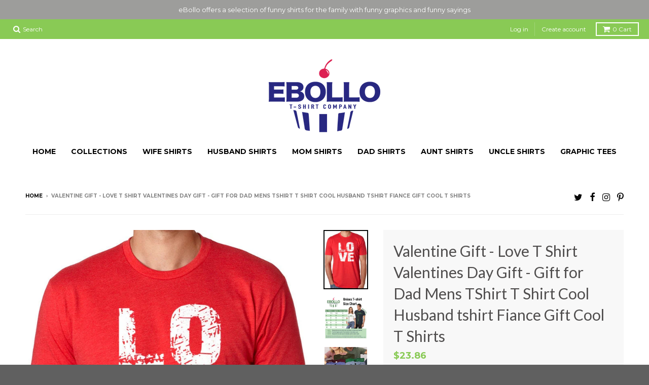

--- FILE ---
content_type: text/html; charset=utf-8
request_url: https://www.ebollo.com/products/valentine-gift-love-t-shirt-valentines-day-gift-gift-for-dad-mens-tshirt-t-shirt-cool-husband-tshirt-fiance-gift-cool-t-shirts
body_size: 23530
content:
<!doctype html>
<!--[if lt IE 7]><html class="no-js lt-ie9 lt-ie8 lt-ie7" lang="en"> <![endif]-->
<!--[if IE 7]><html class="no-js lt-ie9 lt-ie8" lang="en"> <![endif]-->
<!--[if IE 8]><html class="no-js lt-ie9" lang="en"> <![endif]-->
<!--[if IE 9 ]><html class="ie9 no-js"> <![endif]-->
<!--[if (gt IE 9)|!(IE)]><!--> <html class="no-js" lang="en"> <!--<![endif]-->
<head>
<!-- "snippets/booster-seo.liquid" was not rendered, the associated app was uninstalled -->
<script async src="//pagead2.googlesyndication.com/pagead/js/adsbygoogle.js"></script>
<script>
  (adsbygoogle = window.adsbygoogle || []).push({
    google_ad_client: "ca-pub-1079662667203480",
    enable_page_level_ads: true
  });
</script>
  <meta charset="utf-8">
  <meta http-equiv="X-UA-Compatible" content="IE=edge,chrome=1">

  
  <link rel="shortcut icon" href="//www.ebollo.com/cdn/shop/files/EBOLLO_Cup_Logo_32x32.png?v=1741842007" type="image/png" />
  

  <!-- Title and description ================================================== -->
  

  <!-- Helpers ================================================== -->
  
<meta property="og:site_name" content="eBollo.com">
<meta property="og:url" content="https://www.ebollo.com/products/valentine-gift-love-t-shirt-valentines-day-gift-gift-for-dad-mens-tshirt-t-shirt-cool-husband-tshirt-fiance-gift-cool-t-shirts">
<meta property="og:title" content="Valentine Gift - Love T Shirt Valentines Day Gift - Gift for Dad Mens TShirt T Shirt Cool Husband tshirt Fiance Gift Cool T Shirts">
<meta property="og:type" content="product">
<meta property="og:description" content="Our T Shirts are more than just a day off tee, it strikes a colorful chord by itself or paired with a sport or dress shirt. Soft fabric, 100% combed and ringspun cotton, Athletic Heather and Black Heather are 90/10 airlume combed and ringspun cotton/polyester Alternate Heathers are 52/48 airlume combed and ringspun cot"><meta property="og:price:amount" content="23.86">
  <meta property="og:price:currency" content="USD"><meta property="og:image" content="http://www.ebollo.com/cdn/shop/products/il_fullxfull.1123561758_71of_1024x1024.jpg?v=1678952921"><meta property="og:image" content="http://www.ebollo.com/cdn/shop/products/il_fullxfull.3164922208_gxq3_1024x1024.jpg?v=1678952921"><meta property="og:image" content="http://www.ebollo.com/cdn/shop/products/il_fullxfull.3164922240_k84w_1024x1024.jpg?v=1678952921">
<meta property="og:image:secure_url" content="https://www.ebollo.com/cdn/shop/products/il_fullxfull.1123561758_71of_1024x1024.jpg?v=1678952921"><meta property="og:image:secure_url" content="https://www.ebollo.com/cdn/shop/products/il_fullxfull.3164922208_gxq3_1024x1024.jpg?v=1678952921"><meta property="og:image:secure_url" content="https://www.ebollo.com/cdn/shop/products/il_fullxfull.3164922240_k84w_1024x1024.jpg?v=1678952921">

<meta name="twitter:site" content="@ebollo">
<meta name="twitter:card" content="summary_large_image">
<meta name="twitter:title" content="Valentine Gift - Love T Shirt Valentines Day Gift - Gift for Dad Mens TShirt T Shirt Cool Husband tshirt Fiance Gift Cool T Shirts">
<meta name="twitter:description" content="Our T Shirts are more than just a day off tee, it strikes a colorful chord by itself or paired with a sport or dress shirt. Soft fabric, 100% combed and ringspun cotton, Athletic Heather and Black Heather are 90/10 airlume combed and ringspun cotton/polyester Alternate Heathers are 52/48 airlume combed and ringspun cot">

  <link rel="canonical" href="https://www.ebollo.com/products/valentine-gift-love-t-shirt-valentines-day-gift-gift-for-dad-mens-tshirt-t-shirt-cool-husband-tshirt-fiance-gift-cool-t-shirts">
  <meta name="viewport" content="width=device-width,initial-scale=1">
  <meta name="theme-color" content="#89ca55">

  <!-- CSS ================================================== -->
  <link href="//www.ebollo.com/cdn/shop/t/7/assets/district.scss.css?v=80199424196977810711744273715" rel="stylesheet" type="text/css" media="all" />
  
  
  

  
  
  
  
  
    <link href="//fonts.googleapis.com/css?family=Lato:400,400italic,700,700italic|Ubuntu:400,400italic,700,700italic|Montserrat:400,700|" rel="stylesheet" type="text/css" media="all" />
  





  

  <!-- Header hook for plugins ================================================== -->
  <script>window.performance && window.performance.mark && window.performance.mark('shopify.content_for_header.start');</script><meta name="google-site-verification" content="eNAVkI5iHMknwcUio0GkUjecqxE-21XO4fyE2eqLY9I">
<meta id="shopify-digital-wallet" name="shopify-digital-wallet" content="/17354519/digital_wallets/dialog">
<meta name="shopify-checkout-api-token" content="464b2fdaf5fdf96db28b197179b8e70c">
<meta id="in-context-paypal-metadata" data-shop-id="17354519" data-venmo-supported="false" data-environment="production" data-locale="en_US" data-paypal-v4="true" data-currency="USD">
<link rel="alternate" type="application/json+oembed" href="https://www.ebollo.com/products/valentine-gift-love-t-shirt-valentines-day-gift-gift-for-dad-mens-tshirt-t-shirt-cool-husband-tshirt-fiance-gift-cool-t-shirts.oembed">
<script async="async" src="/checkouts/internal/preloads.js?locale=en-US"></script>
<link rel="preconnect" href="https://shop.app" crossorigin="anonymous">
<script async="async" src="https://shop.app/checkouts/internal/preloads.js?locale=en-US&shop_id=17354519" crossorigin="anonymous"></script>
<script id="apple-pay-shop-capabilities" type="application/json">{"shopId":17354519,"countryCode":"US","currencyCode":"USD","merchantCapabilities":["supports3DS"],"merchantId":"gid:\/\/shopify\/Shop\/17354519","merchantName":"eBollo.com","requiredBillingContactFields":["postalAddress","email"],"requiredShippingContactFields":["postalAddress","email"],"shippingType":"shipping","supportedNetworks":["visa","masterCard","amex","discover","elo","jcb"],"total":{"type":"pending","label":"eBollo.com","amount":"1.00"},"shopifyPaymentsEnabled":true,"supportsSubscriptions":true}</script>
<script id="shopify-features" type="application/json">{"accessToken":"464b2fdaf5fdf96db28b197179b8e70c","betas":["rich-media-storefront-analytics"],"domain":"www.ebollo.com","predictiveSearch":true,"shopId":17354519,"locale":"en"}</script>
<script>var Shopify = Shopify || {};
Shopify.shop = "ebollot-shirts-com.myshopify.com";
Shopify.locale = "en";
Shopify.currency = {"active":"USD","rate":"1.0"};
Shopify.country = "US";
Shopify.theme = {"name":"District","id":159097545,"schema_name":"District","schema_version":"2.0.5","theme_store_id":735,"role":"main"};
Shopify.theme.handle = "null";
Shopify.theme.style = {"id":null,"handle":null};
Shopify.cdnHost = "www.ebollo.com/cdn";
Shopify.routes = Shopify.routes || {};
Shopify.routes.root = "/";</script>
<script type="module">!function(o){(o.Shopify=o.Shopify||{}).modules=!0}(window);</script>
<script>!function(o){function n(){var o=[];function n(){o.push(Array.prototype.slice.apply(arguments))}return n.q=o,n}var t=o.Shopify=o.Shopify||{};t.loadFeatures=n(),t.autoloadFeatures=n()}(window);</script>
<script>
  window.ShopifyPay = window.ShopifyPay || {};
  window.ShopifyPay.apiHost = "shop.app\/pay";
  window.ShopifyPay.redirectState = null;
</script>
<script id="shop-js-analytics" type="application/json">{"pageType":"product"}</script>
<script defer="defer" async type="module" src="//www.ebollo.com/cdn/shopifycloud/shop-js/modules/v2/client.init-shop-cart-sync_BT-GjEfc.en.esm.js"></script>
<script defer="defer" async type="module" src="//www.ebollo.com/cdn/shopifycloud/shop-js/modules/v2/chunk.common_D58fp_Oc.esm.js"></script>
<script defer="defer" async type="module" src="//www.ebollo.com/cdn/shopifycloud/shop-js/modules/v2/chunk.modal_xMitdFEc.esm.js"></script>
<script type="module">
  await import("//www.ebollo.com/cdn/shopifycloud/shop-js/modules/v2/client.init-shop-cart-sync_BT-GjEfc.en.esm.js");
await import("//www.ebollo.com/cdn/shopifycloud/shop-js/modules/v2/chunk.common_D58fp_Oc.esm.js");
await import("//www.ebollo.com/cdn/shopifycloud/shop-js/modules/v2/chunk.modal_xMitdFEc.esm.js");

  window.Shopify.SignInWithShop?.initShopCartSync?.({"fedCMEnabled":true,"windoidEnabled":true});

</script>
<script>
  window.Shopify = window.Shopify || {};
  if (!window.Shopify.featureAssets) window.Shopify.featureAssets = {};
  window.Shopify.featureAssets['shop-js'] = {"shop-cart-sync":["modules/v2/client.shop-cart-sync_DZOKe7Ll.en.esm.js","modules/v2/chunk.common_D58fp_Oc.esm.js","modules/v2/chunk.modal_xMitdFEc.esm.js"],"init-fed-cm":["modules/v2/client.init-fed-cm_B6oLuCjv.en.esm.js","modules/v2/chunk.common_D58fp_Oc.esm.js","modules/v2/chunk.modal_xMitdFEc.esm.js"],"shop-cash-offers":["modules/v2/client.shop-cash-offers_D2sdYoxE.en.esm.js","modules/v2/chunk.common_D58fp_Oc.esm.js","modules/v2/chunk.modal_xMitdFEc.esm.js"],"shop-login-button":["modules/v2/client.shop-login-button_QeVjl5Y3.en.esm.js","modules/v2/chunk.common_D58fp_Oc.esm.js","modules/v2/chunk.modal_xMitdFEc.esm.js"],"pay-button":["modules/v2/client.pay-button_DXTOsIq6.en.esm.js","modules/v2/chunk.common_D58fp_Oc.esm.js","modules/v2/chunk.modal_xMitdFEc.esm.js"],"shop-button":["modules/v2/client.shop-button_DQZHx9pm.en.esm.js","modules/v2/chunk.common_D58fp_Oc.esm.js","modules/v2/chunk.modal_xMitdFEc.esm.js"],"avatar":["modules/v2/client.avatar_BTnouDA3.en.esm.js"],"init-windoid":["modules/v2/client.init-windoid_CR1B-cfM.en.esm.js","modules/v2/chunk.common_D58fp_Oc.esm.js","modules/v2/chunk.modal_xMitdFEc.esm.js"],"init-shop-for-new-customer-accounts":["modules/v2/client.init-shop-for-new-customer-accounts_C_vY_xzh.en.esm.js","modules/v2/client.shop-login-button_QeVjl5Y3.en.esm.js","modules/v2/chunk.common_D58fp_Oc.esm.js","modules/v2/chunk.modal_xMitdFEc.esm.js"],"init-shop-email-lookup-coordinator":["modules/v2/client.init-shop-email-lookup-coordinator_BI7n9ZSv.en.esm.js","modules/v2/chunk.common_D58fp_Oc.esm.js","modules/v2/chunk.modal_xMitdFEc.esm.js"],"init-shop-cart-sync":["modules/v2/client.init-shop-cart-sync_BT-GjEfc.en.esm.js","modules/v2/chunk.common_D58fp_Oc.esm.js","modules/v2/chunk.modal_xMitdFEc.esm.js"],"shop-toast-manager":["modules/v2/client.shop-toast-manager_DiYdP3xc.en.esm.js","modules/v2/chunk.common_D58fp_Oc.esm.js","modules/v2/chunk.modal_xMitdFEc.esm.js"],"init-customer-accounts":["modules/v2/client.init-customer-accounts_D9ZNqS-Q.en.esm.js","modules/v2/client.shop-login-button_QeVjl5Y3.en.esm.js","modules/v2/chunk.common_D58fp_Oc.esm.js","modules/v2/chunk.modal_xMitdFEc.esm.js"],"init-customer-accounts-sign-up":["modules/v2/client.init-customer-accounts-sign-up_iGw4briv.en.esm.js","modules/v2/client.shop-login-button_QeVjl5Y3.en.esm.js","modules/v2/chunk.common_D58fp_Oc.esm.js","modules/v2/chunk.modal_xMitdFEc.esm.js"],"shop-follow-button":["modules/v2/client.shop-follow-button_CqMgW2wH.en.esm.js","modules/v2/chunk.common_D58fp_Oc.esm.js","modules/v2/chunk.modal_xMitdFEc.esm.js"],"checkout-modal":["modules/v2/client.checkout-modal_xHeaAweL.en.esm.js","modules/v2/chunk.common_D58fp_Oc.esm.js","modules/v2/chunk.modal_xMitdFEc.esm.js"],"shop-login":["modules/v2/client.shop-login_D91U-Q7h.en.esm.js","modules/v2/chunk.common_D58fp_Oc.esm.js","modules/v2/chunk.modal_xMitdFEc.esm.js"],"lead-capture":["modules/v2/client.lead-capture_BJmE1dJe.en.esm.js","modules/v2/chunk.common_D58fp_Oc.esm.js","modules/v2/chunk.modal_xMitdFEc.esm.js"],"payment-terms":["modules/v2/client.payment-terms_Ci9AEqFq.en.esm.js","modules/v2/chunk.common_D58fp_Oc.esm.js","modules/v2/chunk.modal_xMitdFEc.esm.js"]};
</script>
<script>(function() {
  var isLoaded = false;
  function asyncLoad() {
    if (isLoaded) return;
    isLoaded = true;
    var urls = ["\/\/cdn.ywxi.net\/js\/partner-shopify.js?shop=ebollot-shirts-com.myshopify.com","https:\/\/cdn1.stamped.io\/files\/widget.min.js?shop=ebollot-shirts-com.myshopify.com","https:\/\/timerplus.kickapp.io\/files\/js\/timer.js?shop=ebollot-shirts-com.myshopify.com","https:\/\/cdn.nfcube.com\/instafeed-1f454ab0abed587a94c311113c6d1c85.js?shop=ebollot-shirts-com.myshopify.com","https:\/\/trustseals.shopclimb.com\/files\/js\/dist\/trustseals.min.js?shop=ebollot-shirts-com.myshopify.com","https:\/\/trustbadge.shopclimb.com\/files\/js\/dist\/trustbadge.min.js?shop=ebollot-shirts-com.myshopify.com","https:\/\/cdn.hextom.com\/js\/freeshippingbar.js?shop=ebollot-shirts-com.myshopify.com"];
    for (var i = 0; i < urls.length; i++) {
      var s = document.createElement('script');
      s.type = 'text/javascript';
      s.async = true;
      s.src = urls[i];
      var x = document.getElementsByTagName('script')[0];
      x.parentNode.insertBefore(s, x);
    }
  };
  if(window.attachEvent) {
    window.attachEvent('onload', asyncLoad);
  } else {
    window.addEventListener('load', asyncLoad, false);
  }
})();</script>
<script id="__st">var __st={"a":17354519,"offset":-28800,"reqid":"391628a1-211d-4d50-9ebe-2dabbf44546d-1769250632","pageurl":"www.ebollo.com\/products\/valentine-gift-love-t-shirt-valentines-day-gift-gift-for-dad-mens-tshirt-t-shirt-cool-husband-tshirt-fiance-gift-cool-t-shirts","u":"06be21428c51","p":"product","rtyp":"product","rid":6900751007843};</script>
<script>window.ShopifyPaypalV4VisibilityTracking = true;</script>
<script id="captcha-bootstrap">!function(){'use strict';const t='contact',e='account',n='new_comment',o=[[t,t],['blogs',n],['comments',n],[t,'customer']],c=[[e,'customer_login'],[e,'guest_login'],[e,'recover_customer_password'],[e,'create_customer']],r=t=>t.map((([t,e])=>`form[action*='/${t}']:not([data-nocaptcha='true']) input[name='form_type'][value='${e}']`)).join(','),a=t=>()=>t?[...document.querySelectorAll(t)].map((t=>t.form)):[];function s(){const t=[...o],e=r(t);return a(e)}const i='password',u='form_key',d=['recaptcha-v3-token','g-recaptcha-response','h-captcha-response',i],f=()=>{try{return window.sessionStorage}catch{return}},m='__shopify_v',_=t=>t.elements[u];function p(t,e,n=!1){try{const o=window.sessionStorage,c=JSON.parse(o.getItem(e)),{data:r}=function(t){const{data:e,action:n}=t;return t[m]||n?{data:e,action:n}:{data:t,action:n}}(c);for(const[e,n]of Object.entries(r))t.elements[e]&&(t.elements[e].value=n);n&&o.removeItem(e)}catch(o){console.error('form repopulation failed',{error:o})}}const l='form_type',E='cptcha';function T(t){t.dataset[E]=!0}const w=window,h=w.document,L='Shopify',v='ce_forms',y='captcha';let A=!1;((t,e)=>{const n=(g='f06e6c50-85a8-45c8-87d0-21a2b65856fe',I='https://cdn.shopify.com/shopifycloud/storefront-forms-hcaptcha/ce_storefront_forms_captcha_hcaptcha.v1.5.2.iife.js',D={infoText:'Protected by hCaptcha',privacyText:'Privacy',termsText:'Terms'},(t,e,n)=>{const o=w[L][v],c=o.bindForm;if(c)return c(t,g,e,D).then(n);var r;o.q.push([[t,g,e,D],n]),r=I,A||(h.body.append(Object.assign(h.createElement('script'),{id:'captcha-provider',async:!0,src:r})),A=!0)});var g,I,D;w[L]=w[L]||{},w[L][v]=w[L][v]||{},w[L][v].q=[],w[L][y]=w[L][y]||{},w[L][y].protect=function(t,e){n(t,void 0,e),T(t)},Object.freeze(w[L][y]),function(t,e,n,w,h,L){const[v,y,A,g]=function(t,e,n){const i=e?o:[],u=t?c:[],d=[...i,...u],f=r(d),m=r(i),_=r(d.filter((([t,e])=>n.includes(e))));return[a(f),a(m),a(_),s()]}(w,h,L),I=t=>{const e=t.target;return e instanceof HTMLFormElement?e:e&&e.form},D=t=>v().includes(t);t.addEventListener('submit',(t=>{const e=I(t);if(!e)return;const n=D(e)&&!e.dataset.hcaptchaBound&&!e.dataset.recaptchaBound,o=_(e),c=g().includes(e)&&(!o||!o.value);(n||c)&&t.preventDefault(),c&&!n&&(function(t){try{if(!f())return;!function(t){const e=f();if(!e)return;const n=_(t);if(!n)return;const o=n.value;o&&e.removeItem(o)}(t);const e=Array.from(Array(32),(()=>Math.random().toString(36)[2])).join('');!function(t,e){_(t)||t.append(Object.assign(document.createElement('input'),{type:'hidden',name:u})),t.elements[u].value=e}(t,e),function(t,e){const n=f();if(!n)return;const o=[...t.querySelectorAll(`input[type='${i}']`)].map((({name:t})=>t)),c=[...d,...o],r={};for(const[a,s]of new FormData(t).entries())c.includes(a)||(r[a]=s);n.setItem(e,JSON.stringify({[m]:1,action:t.action,data:r}))}(t,e)}catch(e){console.error('failed to persist form',e)}}(e),e.submit())}));const S=(t,e)=>{t&&!t.dataset[E]&&(n(t,e.some((e=>e===t))),T(t))};for(const o of['focusin','change'])t.addEventListener(o,(t=>{const e=I(t);D(e)&&S(e,y())}));const B=e.get('form_key'),M=e.get(l),P=B&&M;t.addEventListener('DOMContentLoaded',(()=>{const t=y();if(P)for(const e of t)e.elements[l].value===M&&p(e,B);[...new Set([...A(),...v().filter((t=>'true'===t.dataset.shopifyCaptcha))])].forEach((e=>S(e,t)))}))}(h,new URLSearchParams(w.location.search),n,t,e,['guest_login'])})(!0,!0)}();</script>
<script integrity="sha256-4kQ18oKyAcykRKYeNunJcIwy7WH5gtpwJnB7kiuLZ1E=" data-source-attribution="shopify.loadfeatures" defer="defer" src="//www.ebollo.com/cdn/shopifycloud/storefront/assets/storefront/load_feature-a0a9edcb.js" crossorigin="anonymous"></script>
<script crossorigin="anonymous" defer="defer" src="//www.ebollo.com/cdn/shopifycloud/storefront/assets/shopify_pay/storefront-65b4c6d7.js?v=20250812"></script>
<script data-source-attribution="shopify.dynamic_checkout.dynamic.init">var Shopify=Shopify||{};Shopify.PaymentButton=Shopify.PaymentButton||{isStorefrontPortableWallets:!0,init:function(){window.Shopify.PaymentButton.init=function(){};var t=document.createElement("script");t.src="https://www.ebollo.com/cdn/shopifycloud/portable-wallets/latest/portable-wallets.en.js",t.type="module",document.head.appendChild(t)}};
</script>
<script data-source-attribution="shopify.dynamic_checkout.buyer_consent">
  function portableWalletsHideBuyerConsent(e){var t=document.getElementById("shopify-buyer-consent"),n=document.getElementById("shopify-subscription-policy-button");t&&n&&(t.classList.add("hidden"),t.setAttribute("aria-hidden","true"),n.removeEventListener("click",e))}function portableWalletsShowBuyerConsent(e){var t=document.getElementById("shopify-buyer-consent"),n=document.getElementById("shopify-subscription-policy-button");t&&n&&(t.classList.remove("hidden"),t.removeAttribute("aria-hidden"),n.addEventListener("click",e))}window.Shopify?.PaymentButton&&(window.Shopify.PaymentButton.hideBuyerConsent=portableWalletsHideBuyerConsent,window.Shopify.PaymentButton.showBuyerConsent=portableWalletsShowBuyerConsent);
</script>
<script data-source-attribution="shopify.dynamic_checkout.cart.bootstrap">document.addEventListener("DOMContentLoaded",(function(){function t(){return document.querySelector("shopify-accelerated-checkout-cart, shopify-accelerated-checkout")}if(t())Shopify.PaymentButton.init();else{new MutationObserver((function(e,n){t()&&(Shopify.PaymentButton.init(),n.disconnect())})).observe(document.body,{childList:!0,subtree:!0})}}));
</script>
<link id="shopify-accelerated-checkout-styles" rel="stylesheet" media="screen" href="https://www.ebollo.com/cdn/shopifycloud/portable-wallets/latest/accelerated-checkout-backwards-compat.css" crossorigin="anonymous">
<style id="shopify-accelerated-checkout-cart">
        #shopify-buyer-consent {
  margin-top: 1em;
  display: inline-block;
  width: 100%;
}

#shopify-buyer-consent.hidden {
  display: none;
}

#shopify-subscription-policy-button {
  background: none;
  border: none;
  padding: 0;
  text-decoration: underline;
  font-size: inherit;
  cursor: pointer;
}

#shopify-subscription-policy-button::before {
  box-shadow: none;
}

      </style>

<script>window.performance && window.performance.mark && window.performance.mark('shopify.content_for_header.end');</script>
  <!-- /snippets/oldIE-js.liquid -->


<!--[if lt IE 9]>

<script src="//cdnjs.cloudflare.com/ajax/libs/html5shiv/3.7.2/html5shiv.min.js" type="text/javascript"></script>
<script src="//www.ebollo.com/cdn/shop/t/7/assets/respond.min.js?v=52248677837542619231485574975" type="text/javascript"></script>
<link href="//www.ebollo.com/cdn/shop/t/7/assets/respond-proxy.html" id="respond-proxy" rel="respond-proxy" />
<link href="//www.ebollo.com/search?q=ce891de035cca9a0ac5db2def5a35ca3" id="respond-redirect" rel="respond-redirect" />
<script src="//www.ebollo.com/search?q=ce891de035cca9a0ac5db2def5a35ca3" type="text/javascript"></script>
<![endif]-->
<link href="https://monorail-edge.shopifysvc.com" rel="dns-prefetch">
<script>(function(){if ("sendBeacon" in navigator && "performance" in window) {try {var session_token_from_headers = performance.getEntriesByType('navigation')[0].serverTiming.find(x => x.name == '_s').description;} catch {var session_token_from_headers = undefined;}var session_cookie_matches = document.cookie.match(/_shopify_s=([^;]*)/);var session_token_from_cookie = session_cookie_matches && session_cookie_matches.length === 2 ? session_cookie_matches[1] : "";var session_token = session_token_from_headers || session_token_from_cookie || "";function handle_abandonment_event(e) {var entries = performance.getEntries().filter(function(entry) {return /monorail-edge.shopifysvc.com/.test(entry.name);});if (!window.abandonment_tracked && entries.length === 0) {window.abandonment_tracked = true;var currentMs = Date.now();var navigation_start = performance.timing.navigationStart;var payload = {shop_id: 17354519,url: window.location.href,navigation_start,duration: currentMs - navigation_start,session_token,page_type: "product"};window.navigator.sendBeacon("https://monorail-edge.shopifysvc.com/v1/produce", JSON.stringify({schema_id: "online_store_buyer_site_abandonment/1.1",payload: payload,metadata: {event_created_at_ms: currentMs,event_sent_at_ms: currentMs}}));}}window.addEventListener('pagehide', handle_abandonment_event);}}());</script>
<script id="web-pixels-manager-setup">(function e(e,d,r,n,o){if(void 0===o&&(o={}),!Boolean(null===(a=null===(i=window.Shopify)||void 0===i?void 0:i.analytics)||void 0===a?void 0:a.replayQueue)){var i,a;window.Shopify=window.Shopify||{};var t=window.Shopify;t.analytics=t.analytics||{};var s=t.analytics;s.replayQueue=[],s.publish=function(e,d,r){return s.replayQueue.push([e,d,r]),!0};try{self.performance.mark("wpm:start")}catch(e){}var l=function(){var e={modern:/Edge?\/(1{2}[4-9]|1[2-9]\d|[2-9]\d{2}|\d{4,})\.\d+(\.\d+|)|Firefox\/(1{2}[4-9]|1[2-9]\d|[2-9]\d{2}|\d{4,})\.\d+(\.\d+|)|Chrom(ium|e)\/(9{2}|\d{3,})\.\d+(\.\d+|)|(Maci|X1{2}).+ Version\/(15\.\d+|(1[6-9]|[2-9]\d|\d{3,})\.\d+)([,.]\d+|)( \(\w+\)|)( Mobile\/\w+|) Safari\/|Chrome.+OPR\/(9{2}|\d{3,})\.\d+\.\d+|(CPU[ +]OS|iPhone[ +]OS|CPU[ +]iPhone|CPU IPhone OS|CPU iPad OS)[ +]+(15[._]\d+|(1[6-9]|[2-9]\d|\d{3,})[._]\d+)([._]\d+|)|Android:?[ /-](13[3-9]|1[4-9]\d|[2-9]\d{2}|\d{4,})(\.\d+|)(\.\d+|)|Android.+Firefox\/(13[5-9]|1[4-9]\d|[2-9]\d{2}|\d{4,})\.\d+(\.\d+|)|Android.+Chrom(ium|e)\/(13[3-9]|1[4-9]\d|[2-9]\d{2}|\d{4,})\.\d+(\.\d+|)|SamsungBrowser\/([2-9]\d|\d{3,})\.\d+/,legacy:/Edge?\/(1[6-9]|[2-9]\d|\d{3,})\.\d+(\.\d+|)|Firefox\/(5[4-9]|[6-9]\d|\d{3,})\.\d+(\.\d+|)|Chrom(ium|e)\/(5[1-9]|[6-9]\d|\d{3,})\.\d+(\.\d+|)([\d.]+$|.*Safari\/(?![\d.]+ Edge\/[\d.]+$))|(Maci|X1{2}).+ Version\/(10\.\d+|(1[1-9]|[2-9]\d|\d{3,})\.\d+)([,.]\d+|)( \(\w+\)|)( Mobile\/\w+|) Safari\/|Chrome.+OPR\/(3[89]|[4-9]\d|\d{3,})\.\d+\.\d+|(CPU[ +]OS|iPhone[ +]OS|CPU[ +]iPhone|CPU IPhone OS|CPU iPad OS)[ +]+(10[._]\d+|(1[1-9]|[2-9]\d|\d{3,})[._]\d+)([._]\d+|)|Android:?[ /-](13[3-9]|1[4-9]\d|[2-9]\d{2}|\d{4,})(\.\d+|)(\.\d+|)|Mobile Safari.+OPR\/([89]\d|\d{3,})\.\d+\.\d+|Android.+Firefox\/(13[5-9]|1[4-9]\d|[2-9]\d{2}|\d{4,})\.\d+(\.\d+|)|Android.+Chrom(ium|e)\/(13[3-9]|1[4-9]\d|[2-9]\d{2}|\d{4,})\.\d+(\.\d+|)|Android.+(UC? ?Browser|UCWEB|U3)[ /]?(15\.([5-9]|\d{2,})|(1[6-9]|[2-9]\d|\d{3,})\.\d+)\.\d+|SamsungBrowser\/(5\.\d+|([6-9]|\d{2,})\.\d+)|Android.+MQ{2}Browser\/(14(\.(9|\d{2,})|)|(1[5-9]|[2-9]\d|\d{3,})(\.\d+|))(\.\d+|)|K[Aa][Ii]OS\/(3\.\d+|([4-9]|\d{2,})\.\d+)(\.\d+|)/},d=e.modern,r=e.legacy,n=navigator.userAgent;return n.match(d)?"modern":n.match(r)?"legacy":"unknown"}(),u="modern"===l?"modern":"legacy",c=(null!=n?n:{modern:"",legacy:""})[u],f=function(e){return[e.baseUrl,"/wpm","/b",e.hashVersion,"modern"===e.buildTarget?"m":"l",".js"].join("")}({baseUrl:d,hashVersion:r,buildTarget:u}),m=function(e){var d=e.version,r=e.bundleTarget,n=e.surface,o=e.pageUrl,i=e.monorailEndpoint;return{emit:function(e){var a=e.status,t=e.errorMsg,s=(new Date).getTime(),l=JSON.stringify({metadata:{event_sent_at_ms:s},events:[{schema_id:"web_pixels_manager_load/3.1",payload:{version:d,bundle_target:r,page_url:o,status:a,surface:n,error_msg:t},metadata:{event_created_at_ms:s}}]});if(!i)return console&&console.warn&&console.warn("[Web Pixels Manager] No Monorail endpoint provided, skipping logging."),!1;try{return self.navigator.sendBeacon.bind(self.navigator)(i,l)}catch(e){}var u=new XMLHttpRequest;try{return u.open("POST",i,!0),u.setRequestHeader("Content-Type","text/plain"),u.send(l),!0}catch(e){return console&&console.warn&&console.warn("[Web Pixels Manager] Got an unhandled error while logging to Monorail."),!1}}}}({version:r,bundleTarget:l,surface:e.surface,pageUrl:self.location.href,monorailEndpoint:e.monorailEndpoint});try{o.browserTarget=l,function(e){var d=e.src,r=e.async,n=void 0===r||r,o=e.onload,i=e.onerror,a=e.sri,t=e.scriptDataAttributes,s=void 0===t?{}:t,l=document.createElement("script"),u=document.querySelector("head"),c=document.querySelector("body");if(l.async=n,l.src=d,a&&(l.integrity=a,l.crossOrigin="anonymous"),s)for(var f in s)if(Object.prototype.hasOwnProperty.call(s,f))try{l.dataset[f]=s[f]}catch(e){}if(o&&l.addEventListener("load",o),i&&l.addEventListener("error",i),u)u.appendChild(l);else{if(!c)throw new Error("Did not find a head or body element to append the script");c.appendChild(l)}}({src:f,async:!0,onload:function(){if(!function(){var e,d;return Boolean(null===(d=null===(e=window.Shopify)||void 0===e?void 0:e.analytics)||void 0===d?void 0:d.initialized)}()){var d=window.webPixelsManager.init(e)||void 0;if(d){var r=window.Shopify.analytics;r.replayQueue.forEach((function(e){var r=e[0],n=e[1],o=e[2];d.publishCustomEvent(r,n,o)})),r.replayQueue=[],r.publish=d.publishCustomEvent,r.visitor=d.visitor,r.initialized=!0}}},onerror:function(){return m.emit({status:"failed",errorMsg:"".concat(f," has failed to load")})},sri:function(e){var d=/^sha384-[A-Za-z0-9+/=]+$/;return"string"==typeof e&&d.test(e)}(c)?c:"",scriptDataAttributes:o}),m.emit({status:"loading"})}catch(e){m.emit({status:"failed",errorMsg:(null==e?void 0:e.message)||"Unknown error"})}}})({shopId: 17354519,storefrontBaseUrl: "https://www.ebollo.com",extensionsBaseUrl: "https://extensions.shopifycdn.com/cdn/shopifycloud/web-pixels-manager",monorailEndpoint: "https://monorail-edge.shopifysvc.com/unstable/produce_batch",surface: "storefront-renderer",enabledBetaFlags: ["2dca8a86"],webPixelsConfigList: [{"id":"366837859","configuration":"{\"config\":\"{\\\"pixel_id\\\":\\\"G-QCX3G9KSPC\\\",\\\"target_country\\\":\\\"US\\\",\\\"gtag_events\\\":[{\\\"type\\\":\\\"search\\\",\\\"action_label\\\":[\\\"G-QCX3G9KSPC\\\",\\\"AW-753579420\\\/ejTiCPW0lskBEJzrqucC\\\"]},{\\\"type\\\":\\\"begin_checkout\\\",\\\"action_label\\\":[\\\"G-QCX3G9KSPC\\\",\\\"AW-753579420\\\/1MoZCPK0lskBEJzrqucC\\\"]},{\\\"type\\\":\\\"view_item\\\",\\\"action_label\\\":[\\\"G-QCX3G9KSPC\\\",\\\"AW-753579420\\\/Ak1qCP2wlskBEJzrqucC\\\",\\\"MC-3E9N9BVCKZ\\\"]},{\\\"type\\\":\\\"purchase\\\",\\\"action_label\\\":[\\\"G-QCX3G9KSPC\\\",\\\"AW-753579420\\\/OeVWCPqwlskBEJzrqucC\\\",\\\"MC-3E9N9BVCKZ\\\"]},{\\\"type\\\":\\\"page_view\\\",\\\"action_label\\\":[\\\"G-QCX3G9KSPC\\\",\\\"AW-753579420\\\/xKk8CPewlskBEJzrqucC\\\",\\\"MC-3E9N9BVCKZ\\\"]},{\\\"type\\\":\\\"add_payment_info\\\",\\\"action_label\\\":[\\\"G-QCX3G9KSPC\\\",\\\"AW-753579420\\\/FwUuCPi0lskBEJzrqucC\\\"]},{\\\"type\\\":\\\"add_to_cart\\\",\\\"action_label\\\":[\\\"G-QCX3G9KSPC\\\",\\\"AW-753579420\\\/WDMqCO-0lskBEJzrqucC\\\"]}],\\\"enable_monitoring_mode\\\":false}\"}","eventPayloadVersion":"v1","runtimeContext":"OPEN","scriptVersion":"b2a88bafab3e21179ed38636efcd8a93","type":"APP","apiClientId":1780363,"privacyPurposes":[],"dataSharingAdjustments":{"protectedCustomerApprovalScopes":["read_customer_address","read_customer_email","read_customer_name","read_customer_personal_data","read_customer_phone"]}},{"id":"70189155","configuration":"{\"tagID\":\"2620930166771\"}","eventPayloadVersion":"v1","runtimeContext":"STRICT","scriptVersion":"18031546ee651571ed29edbe71a3550b","type":"APP","apiClientId":3009811,"privacyPurposes":["ANALYTICS","MARKETING","SALE_OF_DATA"],"dataSharingAdjustments":{"protectedCustomerApprovalScopes":["read_customer_address","read_customer_email","read_customer_name","read_customer_personal_data","read_customer_phone"]}},{"id":"54820963","eventPayloadVersion":"v1","runtimeContext":"LAX","scriptVersion":"1","type":"CUSTOM","privacyPurposes":["MARKETING"],"name":"Meta pixel (migrated)"},{"id":"shopify-app-pixel","configuration":"{}","eventPayloadVersion":"v1","runtimeContext":"STRICT","scriptVersion":"0450","apiClientId":"shopify-pixel","type":"APP","privacyPurposes":["ANALYTICS","MARKETING"]},{"id":"shopify-custom-pixel","eventPayloadVersion":"v1","runtimeContext":"LAX","scriptVersion":"0450","apiClientId":"shopify-pixel","type":"CUSTOM","privacyPurposes":["ANALYTICS","MARKETING"]}],isMerchantRequest: false,initData: {"shop":{"name":"eBollo.com","paymentSettings":{"currencyCode":"USD"},"myshopifyDomain":"ebollot-shirts-com.myshopify.com","countryCode":"US","storefrontUrl":"https:\/\/www.ebollo.com"},"customer":null,"cart":null,"checkout":null,"productVariants":[{"price":{"amount":23.86,"currencyCode":"USD"},"product":{"title":"Valentine Gift - Love T Shirt Valentines Day Gift - Gift for Dad Mens TShirt T Shirt Cool Husband tshirt Fiance Gift Cool T Shirts","vendor":"Etsy","id":"6900751007843","untranslatedTitle":"Valentine Gift - Love T Shirt Valentines Day Gift - Gift for Dad Mens TShirt T Shirt Cool Husband tshirt Fiance Gift Cool T Shirts","url":"\/products\/valentine-gift-love-t-shirt-valentines-day-gift-gift-for-dad-mens-tshirt-t-shirt-cool-husband-tshirt-fiance-gift-cool-t-shirts","type":""},"id":"40301142147171","image":{"src":"\/\/www.ebollo.com\/cdn\/shop\/products\/il_fullxfull.1123561758_71of.jpg?v=1678952921"},"sku":"ET-1202910387","title":"S \/ Black","untranslatedTitle":"S \/ Black"},{"price":{"amount":23.86,"currencyCode":"USD"},"product":{"title":"Valentine Gift - Love T Shirt Valentines Day Gift - Gift for Dad Mens TShirt T Shirt Cool Husband tshirt Fiance Gift Cool T Shirts","vendor":"Etsy","id":"6900751007843","untranslatedTitle":"Valentine Gift - Love T Shirt Valentines Day Gift - Gift for Dad Mens TShirt T Shirt Cool Husband tshirt Fiance Gift Cool T Shirts","url":"\/products\/valentine-gift-love-t-shirt-valentines-day-gift-gift-for-dad-mens-tshirt-t-shirt-cool-husband-tshirt-fiance-gift-cool-t-shirts","type":""},"id":"40301142179939","image":{"src":"\/\/www.ebollo.com\/cdn\/shop\/products\/il_fullxfull.1123561758_71of.jpg?v=1678952921"},"sku":"ET-1439001694","title":"S \/ Red","untranslatedTitle":"S \/ Red"},{"price":{"amount":23.86,"currencyCode":"USD"},"product":{"title":"Valentine Gift - Love T Shirt Valentines Day Gift - Gift for Dad Mens TShirt T Shirt Cool Husband tshirt Fiance Gift Cool T Shirts","vendor":"Etsy","id":"6900751007843","untranslatedTitle":"Valentine Gift - Love T Shirt Valentines Day Gift - Gift for Dad Mens TShirt T Shirt Cool Husband tshirt Fiance Gift Cool T Shirts","url":"\/products\/valentine-gift-love-t-shirt-valentines-day-gift-gift-for-dad-mens-tshirt-t-shirt-cool-husband-tshirt-fiance-gift-cool-t-shirts","type":""},"id":"40301142212707","image":{"src":"\/\/www.ebollo.com\/cdn\/shop\/products\/il_fullxfull.1123561758_71of.jpg?v=1678952921"},"sku":"ET-1439001696","title":"S \/ Charcoal","untranslatedTitle":"S \/ Charcoal"},{"price":{"amount":23.86,"currencyCode":"USD"},"product":{"title":"Valentine Gift - Love T Shirt Valentines Day Gift - Gift for Dad Mens TShirt T Shirt Cool Husband tshirt Fiance Gift Cool T Shirts","vendor":"Etsy","id":"6900751007843","untranslatedTitle":"Valentine Gift - Love T Shirt Valentines Day Gift - Gift for Dad Mens TShirt T Shirt Cool Husband tshirt Fiance Gift Cool T Shirts","url":"\/products\/valentine-gift-love-t-shirt-valentines-day-gift-gift-for-dad-mens-tshirt-t-shirt-cool-husband-tshirt-fiance-gift-cool-t-shirts","type":""},"id":"40301142245475","image":{"src":"\/\/www.ebollo.com\/cdn\/shop\/products\/il_fullxfull.1123561758_71of.jpg?v=1678952921"},"sku":"ET-1439001698","title":"S \/ Royal Blue","untranslatedTitle":"S \/ Royal Blue"},{"price":{"amount":23.86,"currencyCode":"USD"},"product":{"title":"Valentine Gift - Love T Shirt Valentines Day Gift - Gift for Dad Mens TShirt T Shirt Cool Husband tshirt Fiance Gift Cool T Shirts","vendor":"Etsy","id":"6900751007843","untranslatedTitle":"Valentine Gift - Love T Shirt Valentines Day Gift - Gift for Dad Mens TShirt T Shirt Cool Husband tshirt Fiance Gift Cool T Shirts","url":"\/products\/valentine-gift-love-t-shirt-valentines-day-gift-gift-for-dad-mens-tshirt-t-shirt-cool-husband-tshirt-fiance-gift-cool-t-shirts","type":""},"id":"40301142278243","image":{"src":"\/\/www.ebollo.com\/cdn\/shop\/products\/il_fullxfull.1123561758_71of.jpg?v=1678952921"},"sku":"ET-1439001700","title":"S \/ Kelly Green","untranslatedTitle":"S \/ Kelly Green"},{"price":{"amount":23.86,"currencyCode":"USD"},"product":{"title":"Valentine Gift - Love T Shirt Valentines Day Gift - Gift for Dad Mens TShirt T Shirt Cool Husband tshirt Fiance Gift Cool T Shirts","vendor":"Etsy","id":"6900751007843","untranslatedTitle":"Valentine Gift - Love T Shirt Valentines Day Gift - Gift for Dad Mens TShirt T Shirt Cool Husband tshirt Fiance Gift Cool T Shirts","url":"\/products\/valentine-gift-love-t-shirt-valentines-day-gift-gift-for-dad-mens-tshirt-t-shirt-cool-husband-tshirt-fiance-gift-cool-t-shirts","type":""},"id":"40301142311011","image":{"src":"\/\/www.ebollo.com\/cdn\/shop\/products\/il_fullxfull.1123561758_71of.jpg?v=1678952921"},"sku":"ET-1202910391","title":"S \/ Navy Blue","untranslatedTitle":"S \/ Navy Blue"},{"price":{"amount":23.86,"currencyCode":"USD"},"product":{"title":"Valentine Gift - Love T Shirt Valentines Day Gift - Gift for Dad Mens TShirt T Shirt Cool Husband tshirt Fiance Gift Cool T Shirts","vendor":"Etsy","id":"6900751007843","untranslatedTitle":"Valentine Gift - Love T Shirt Valentines Day Gift - Gift for Dad Mens TShirt T Shirt Cool Husband tshirt Fiance Gift Cool T Shirts","url":"\/products\/valentine-gift-love-t-shirt-valentines-day-gift-gift-for-dad-mens-tshirt-t-shirt-cool-husband-tshirt-fiance-gift-cool-t-shirts","type":""},"id":"40301142343779","image":{"src":"\/\/www.ebollo.com\/cdn\/shop\/products\/il_fullxfull.1123561758_71of.jpg?v=1678952921"},"sku":"ET-1202910393","title":"S \/ Hunter Green","untranslatedTitle":"S \/ Hunter Green"},{"price":{"amount":23.86,"currencyCode":"USD"},"product":{"title":"Valentine Gift - Love T Shirt Valentines Day Gift - Gift for Dad Mens TShirt T Shirt Cool Husband tshirt Fiance Gift Cool T Shirts","vendor":"Etsy","id":"6900751007843","untranslatedTitle":"Valentine Gift - Love T Shirt Valentines Day Gift - Gift for Dad Mens TShirt T Shirt Cool Husband tshirt Fiance Gift Cool T Shirts","url":"\/products\/valentine-gift-love-t-shirt-valentines-day-gift-gift-for-dad-mens-tshirt-t-shirt-cool-husband-tshirt-fiance-gift-cool-t-shirts","type":""},"id":"40301142376547","image":{"src":"\/\/www.ebollo.com\/cdn\/shop\/products\/il_fullxfull.1123561758_71of.jpg?v=1678952921"},"sku":"ET-1439001702","title":"S \/ Olive Green","untranslatedTitle":"S \/ Olive Green"},{"price":{"amount":23.86,"currencyCode":"USD"},"product":{"title":"Valentine Gift - Love T Shirt Valentines Day Gift - Gift for Dad Mens TShirt T Shirt Cool Husband tshirt Fiance Gift Cool T Shirts","vendor":"Etsy","id":"6900751007843","untranslatedTitle":"Valentine Gift - Love T Shirt Valentines Day Gift - Gift for Dad Mens TShirt T Shirt Cool Husband tshirt Fiance Gift Cool T Shirts","url":"\/products\/valentine-gift-love-t-shirt-valentines-day-gift-gift-for-dad-mens-tshirt-t-shirt-cool-husband-tshirt-fiance-gift-cool-t-shirts","type":""},"id":"40301142409315","image":{"src":"\/\/www.ebollo.com\/cdn\/shop\/products\/il_fullxfull.1123561758_71of.jpg?v=1678952921"},"sku":"ET-1202910395","title":"S \/ Sport Gray","untranslatedTitle":"S \/ Sport Gray"},{"price":{"amount":23.86,"currencyCode":"USD"},"product":{"title":"Valentine Gift - Love T Shirt Valentines Day Gift - Gift for Dad Mens TShirt T Shirt Cool Husband tshirt Fiance Gift Cool T Shirts","vendor":"Etsy","id":"6900751007843","untranslatedTitle":"Valentine Gift - Love T Shirt Valentines Day Gift - Gift for Dad Mens TShirt T Shirt Cool Husband tshirt Fiance Gift Cool T Shirts","url":"\/products\/valentine-gift-love-t-shirt-valentines-day-gift-gift-for-dad-mens-tshirt-t-shirt-cool-husband-tshirt-fiance-gift-cool-t-shirts","type":""},"id":"40301142442083","image":{"src":"\/\/www.ebollo.com\/cdn\/shop\/products\/il_fullxfull.1123561758_71of.jpg?v=1678952921"},"sku":"ET-1439001704","title":"S \/ Dark Gray Heather","untranslatedTitle":"S \/ Dark Gray Heather"},{"price":{"amount":23.86,"currencyCode":"USD"},"product":{"title":"Valentine Gift - Love T Shirt Valentines Day Gift - Gift for Dad Mens TShirt T Shirt Cool Husband tshirt Fiance Gift Cool T Shirts","vendor":"Etsy","id":"6900751007843","untranslatedTitle":"Valentine Gift - Love T Shirt Valentines Day Gift - Gift for Dad Mens TShirt T Shirt Cool Husband tshirt Fiance Gift Cool T Shirts","url":"\/products\/valentine-gift-love-t-shirt-valentines-day-gift-gift-for-dad-mens-tshirt-t-shirt-cool-husband-tshirt-fiance-gift-cool-t-shirts","type":""},"id":"40301142474851","image":{"src":"\/\/www.ebollo.com\/cdn\/shop\/products\/il_fullxfull.1123561758_71of.jpg?v=1678952921"},"sku":"ET-1439001708","title":"S \/ Burgundy","untranslatedTitle":"S \/ Burgundy"},{"price":{"amount":23.86,"currencyCode":"USD"},"product":{"title":"Valentine Gift - Love T Shirt Valentines Day Gift - Gift for Dad Mens TShirt T Shirt Cool Husband tshirt Fiance Gift Cool T Shirts","vendor":"Etsy","id":"6900751007843","untranslatedTitle":"Valentine Gift - Love T Shirt Valentines Day Gift - Gift for Dad Mens TShirt T Shirt Cool Husband tshirt Fiance Gift Cool T Shirts","url":"\/products\/valentine-gift-love-t-shirt-valentines-day-gift-gift-for-dad-mens-tshirt-t-shirt-cool-husband-tshirt-fiance-gift-cool-t-shirts","type":""},"id":"40301142507619","image":{"src":"\/\/www.ebollo.com\/cdn\/shop\/products\/il_fullxfull.1123561758_71of.jpg?v=1678952921"},"sku":"ET-1202910399","title":"M \/ Black","untranslatedTitle":"M \/ Black"},{"price":{"amount":23.86,"currencyCode":"USD"},"product":{"title":"Valentine Gift - Love T Shirt Valentines Day Gift - Gift for Dad Mens TShirt T Shirt Cool Husband tshirt Fiance Gift Cool T Shirts","vendor":"Etsy","id":"6900751007843","untranslatedTitle":"Valentine Gift - Love T Shirt Valentines Day Gift - Gift for Dad Mens TShirt T Shirt Cool Husband tshirt Fiance Gift Cool T Shirts","url":"\/products\/valentine-gift-love-t-shirt-valentines-day-gift-gift-for-dad-mens-tshirt-t-shirt-cool-husband-tshirt-fiance-gift-cool-t-shirts","type":""},"id":"40301142540387","image":{"src":"\/\/www.ebollo.com\/cdn\/shop\/products\/il_fullxfull.1123561758_71of.jpg?v=1678952921"},"sku":"ET-1439001712","title":"M \/ Red","untranslatedTitle":"M \/ Red"},{"price":{"amount":23.86,"currencyCode":"USD"},"product":{"title":"Valentine Gift - Love T Shirt Valentines Day Gift - Gift for Dad Mens TShirt T Shirt Cool Husband tshirt Fiance Gift Cool T Shirts","vendor":"Etsy","id":"6900751007843","untranslatedTitle":"Valentine Gift - Love T Shirt Valentines Day Gift - Gift for Dad Mens TShirt T Shirt Cool Husband tshirt Fiance Gift Cool T Shirts","url":"\/products\/valentine-gift-love-t-shirt-valentines-day-gift-gift-for-dad-mens-tshirt-t-shirt-cool-husband-tshirt-fiance-gift-cool-t-shirts","type":""},"id":"40301142573155","image":{"src":"\/\/www.ebollo.com\/cdn\/shop\/products\/il_fullxfull.1123561758_71of.jpg?v=1678952921"},"sku":"ET-1439001714","title":"M \/ Charcoal","untranslatedTitle":"M \/ Charcoal"},{"price":{"amount":23.86,"currencyCode":"USD"},"product":{"title":"Valentine Gift - Love T Shirt Valentines Day Gift - Gift for Dad Mens TShirt T Shirt Cool Husband tshirt Fiance Gift Cool T Shirts","vendor":"Etsy","id":"6900751007843","untranslatedTitle":"Valentine Gift - Love T Shirt Valentines Day Gift - Gift for Dad Mens TShirt T Shirt Cool Husband tshirt Fiance Gift Cool T Shirts","url":"\/products\/valentine-gift-love-t-shirt-valentines-day-gift-gift-for-dad-mens-tshirt-t-shirt-cool-husband-tshirt-fiance-gift-cool-t-shirts","type":""},"id":"40301142605923","image":{"src":"\/\/www.ebollo.com\/cdn\/shop\/products\/il_fullxfull.1123561758_71of.jpg?v=1678952921"},"sku":"ET-1439001716","title":"M \/ Royal Blue","untranslatedTitle":"M \/ Royal Blue"},{"price":{"amount":23.86,"currencyCode":"USD"},"product":{"title":"Valentine Gift - Love T Shirt Valentines Day Gift - Gift for Dad Mens TShirt T Shirt Cool Husband tshirt Fiance Gift Cool T Shirts","vendor":"Etsy","id":"6900751007843","untranslatedTitle":"Valentine Gift - Love T Shirt Valentines Day Gift - Gift for Dad Mens TShirt T Shirt Cool Husband tshirt Fiance Gift Cool T Shirts","url":"\/products\/valentine-gift-love-t-shirt-valentines-day-gift-gift-for-dad-mens-tshirt-t-shirt-cool-husband-tshirt-fiance-gift-cool-t-shirts","type":""},"id":"40301142638691","image":{"src":"\/\/www.ebollo.com\/cdn\/shop\/products\/il_fullxfull.1123561758_71of.jpg?v=1678952921"},"sku":"ET-1202910403","title":"M \/ Kelly Green","untranslatedTitle":"M \/ Kelly Green"},{"price":{"amount":23.86,"currencyCode":"USD"},"product":{"title":"Valentine Gift - Love T Shirt Valentines Day Gift - Gift for Dad Mens TShirt T Shirt Cool Husband tshirt Fiance Gift Cool T Shirts","vendor":"Etsy","id":"6900751007843","untranslatedTitle":"Valentine Gift - Love T Shirt Valentines Day Gift - Gift for Dad Mens TShirt T Shirt Cool Husband tshirt Fiance Gift Cool T Shirts","url":"\/products\/valentine-gift-love-t-shirt-valentines-day-gift-gift-for-dad-mens-tshirt-t-shirt-cool-husband-tshirt-fiance-gift-cool-t-shirts","type":""},"id":"40301142671459","image":{"src":"\/\/www.ebollo.com\/cdn\/shop\/products\/il_fullxfull.1123561758_71of.jpg?v=1678952921"},"sku":"ET-1202910405","title":"M \/ Navy Blue","untranslatedTitle":"M \/ Navy Blue"},{"price":{"amount":23.86,"currencyCode":"USD"},"product":{"title":"Valentine Gift - Love T Shirt Valentines Day Gift - Gift for Dad Mens TShirt T Shirt Cool Husband tshirt Fiance Gift Cool T Shirts","vendor":"Etsy","id":"6900751007843","untranslatedTitle":"Valentine Gift - Love T Shirt Valentines Day Gift - Gift for Dad Mens TShirt T Shirt Cool Husband tshirt Fiance Gift Cool T Shirts","url":"\/products\/valentine-gift-love-t-shirt-valentines-day-gift-gift-for-dad-mens-tshirt-t-shirt-cool-husband-tshirt-fiance-gift-cool-t-shirts","type":""},"id":"40301142704227","image":{"src":"\/\/www.ebollo.com\/cdn\/shop\/products\/il_fullxfull.1123561758_71of.jpg?v=1678952921"},"sku":"ET-1202910407","title":"M \/ Hunter Green","untranslatedTitle":"M \/ Hunter Green"},{"price":{"amount":23.86,"currencyCode":"USD"},"product":{"title":"Valentine Gift - Love T Shirt Valentines Day Gift - Gift for Dad Mens TShirt T Shirt Cool Husband tshirt Fiance Gift Cool T Shirts","vendor":"Etsy","id":"6900751007843","untranslatedTitle":"Valentine Gift - Love T Shirt Valentines Day Gift - Gift for Dad Mens TShirt T Shirt Cool Husband tshirt Fiance Gift Cool T Shirts","url":"\/products\/valentine-gift-love-t-shirt-valentines-day-gift-gift-for-dad-mens-tshirt-t-shirt-cool-husband-tshirt-fiance-gift-cool-t-shirts","type":""},"id":"40301142736995","image":{"src":"\/\/www.ebollo.com\/cdn\/shop\/products\/il_fullxfull.1123561758_71of.jpg?v=1678952921"},"sku":"ET-1439001718","title":"M \/ Olive Green","untranslatedTitle":"M \/ Olive Green"},{"price":{"amount":23.86,"currencyCode":"USD"},"product":{"title":"Valentine Gift - Love T Shirt Valentines Day Gift - Gift for Dad Mens TShirt T Shirt Cool Husband tshirt Fiance Gift Cool T Shirts","vendor":"Etsy","id":"6900751007843","untranslatedTitle":"Valentine Gift - Love T Shirt Valentines Day Gift - Gift for Dad Mens TShirt T Shirt Cool Husband tshirt Fiance Gift Cool T Shirts","url":"\/products\/valentine-gift-love-t-shirt-valentines-day-gift-gift-for-dad-mens-tshirt-t-shirt-cool-husband-tshirt-fiance-gift-cool-t-shirts","type":""},"id":"40301142769763","image":{"src":"\/\/www.ebollo.com\/cdn\/shop\/products\/il_fullxfull.1123561758_71of.jpg?v=1678952921"},"sku":"ET-1439001720","title":"M \/ Sport Gray","untranslatedTitle":"M \/ Sport Gray"},{"price":{"amount":23.86,"currencyCode":"USD"},"product":{"title":"Valentine Gift - Love T Shirt Valentines Day Gift - Gift for Dad Mens TShirt T Shirt Cool Husband tshirt Fiance Gift Cool T Shirts","vendor":"Etsy","id":"6900751007843","untranslatedTitle":"Valentine Gift - Love T Shirt Valentines Day Gift - Gift for Dad Mens TShirt T Shirt Cool Husband tshirt Fiance Gift Cool T Shirts","url":"\/products\/valentine-gift-love-t-shirt-valentines-day-gift-gift-for-dad-mens-tshirt-t-shirt-cool-husband-tshirt-fiance-gift-cool-t-shirts","type":""},"id":"40301142802531","image":{"src":"\/\/www.ebollo.com\/cdn\/shop\/products\/il_fullxfull.1123561758_71of.jpg?v=1678952921"},"sku":"ET-1439001722","title":"M \/ Dark Gray Heather","untranslatedTitle":"M \/ Dark Gray Heather"},{"price":{"amount":23.86,"currencyCode":"USD"},"product":{"title":"Valentine Gift - Love T Shirt Valentines Day Gift - Gift for Dad Mens TShirt T Shirt Cool Husband tshirt Fiance Gift Cool T Shirts","vendor":"Etsy","id":"6900751007843","untranslatedTitle":"Valentine Gift - Love T Shirt Valentines Day Gift - Gift for Dad Mens TShirt T Shirt Cool Husband tshirt Fiance Gift Cool T Shirts","url":"\/products\/valentine-gift-love-t-shirt-valentines-day-gift-gift-for-dad-mens-tshirt-t-shirt-cool-husband-tshirt-fiance-gift-cool-t-shirts","type":""},"id":"40301142835299","image":{"src":"\/\/www.ebollo.com\/cdn\/shop\/products\/il_fullxfull.1123561758_71of.jpg?v=1678952921"},"sku":"ET-1202910409","title":"M \/ Burgundy","untranslatedTitle":"M \/ Burgundy"},{"price":{"amount":23.86,"currencyCode":"USD"},"product":{"title":"Valentine Gift - Love T Shirt Valentines Day Gift - Gift for Dad Mens TShirt T Shirt Cool Husband tshirt Fiance Gift Cool T Shirts","vendor":"Etsy","id":"6900751007843","untranslatedTitle":"Valentine Gift - Love T Shirt Valentines Day Gift - Gift for Dad Mens TShirt T Shirt Cool Husband tshirt Fiance Gift Cool T Shirts","url":"\/products\/valentine-gift-love-t-shirt-valentines-day-gift-gift-for-dad-mens-tshirt-t-shirt-cool-husband-tshirt-fiance-gift-cool-t-shirts","type":""},"id":"40301142868067","image":{"src":"\/\/www.ebollo.com\/cdn\/shop\/products\/il_fullxfull.1123561758_71of.jpg?v=1678952921"},"sku":"ET-1439001728","title":"L \/ Black","untranslatedTitle":"L \/ Black"},{"price":{"amount":23.86,"currencyCode":"USD"},"product":{"title":"Valentine Gift - Love T Shirt Valentines Day Gift - Gift for Dad Mens TShirt T Shirt Cool Husband tshirt Fiance Gift Cool T Shirts","vendor":"Etsy","id":"6900751007843","untranslatedTitle":"Valentine Gift - Love T Shirt Valentines Day Gift - Gift for Dad Mens TShirt T Shirt Cool Husband tshirt Fiance Gift Cool T Shirts","url":"\/products\/valentine-gift-love-t-shirt-valentines-day-gift-gift-for-dad-mens-tshirt-t-shirt-cool-husband-tshirt-fiance-gift-cool-t-shirts","type":""},"id":"40301142900835","image":{"src":"\/\/www.ebollo.com\/cdn\/shop\/products\/il_fullxfull.1123561758_71of.jpg?v=1678952921"},"sku":"ET-1202910411","title":"L \/ Red","untranslatedTitle":"L \/ Red"},{"price":{"amount":23.86,"currencyCode":"USD"},"product":{"title":"Valentine Gift - Love T Shirt Valentines Day Gift - Gift for Dad Mens TShirt T Shirt Cool Husband tshirt Fiance Gift Cool T Shirts","vendor":"Etsy","id":"6900751007843","untranslatedTitle":"Valentine Gift - Love T Shirt Valentines Day Gift - Gift for Dad Mens TShirt T Shirt Cool Husband tshirt Fiance Gift Cool T Shirts","url":"\/products\/valentine-gift-love-t-shirt-valentines-day-gift-gift-for-dad-mens-tshirt-t-shirt-cool-husband-tshirt-fiance-gift-cool-t-shirts","type":""},"id":"40301142933603","image":{"src":"\/\/www.ebollo.com\/cdn\/shop\/products\/il_fullxfull.1123561758_71of.jpg?v=1678952921"},"sku":"ET-1202910413","title":"L \/ Charcoal","untranslatedTitle":"L \/ Charcoal"},{"price":{"amount":23.86,"currencyCode":"USD"},"product":{"title":"Valentine Gift - Love T Shirt Valentines Day Gift - Gift for Dad Mens TShirt T Shirt Cool Husband tshirt Fiance Gift Cool T Shirts","vendor":"Etsy","id":"6900751007843","untranslatedTitle":"Valentine Gift - Love T Shirt Valentines Day Gift - Gift for Dad Mens TShirt T Shirt Cool Husband tshirt Fiance Gift Cool T Shirts","url":"\/products\/valentine-gift-love-t-shirt-valentines-day-gift-gift-for-dad-mens-tshirt-t-shirt-cool-husband-tshirt-fiance-gift-cool-t-shirts","type":""},"id":"40301142966371","image":{"src":"\/\/www.ebollo.com\/cdn\/shop\/products\/il_fullxfull.1123561758_71of.jpg?v=1678952921"},"sku":"ET-1202910415","title":"L \/ Royal Blue","untranslatedTitle":"L \/ Royal Blue"},{"price":{"amount":23.86,"currencyCode":"USD"},"product":{"title":"Valentine Gift - Love T Shirt Valentines Day Gift - Gift for Dad Mens TShirt T Shirt Cool Husband tshirt Fiance Gift Cool T Shirts","vendor":"Etsy","id":"6900751007843","untranslatedTitle":"Valentine Gift - Love T Shirt Valentines Day Gift - Gift for Dad Mens TShirt T Shirt Cool Husband tshirt Fiance Gift Cool T Shirts","url":"\/products\/valentine-gift-love-t-shirt-valentines-day-gift-gift-for-dad-mens-tshirt-t-shirt-cool-husband-tshirt-fiance-gift-cool-t-shirts","type":""},"id":"40301142999139","image":{"src":"\/\/www.ebollo.com\/cdn\/shop\/products\/il_fullxfull.1123561758_71of.jpg?v=1678952921"},"sku":"ET-1202910417","title":"L \/ Kelly Green","untranslatedTitle":"L \/ Kelly Green"},{"price":{"amount":23.86,"currencyCode":"USD"},"product":{"title":"Valentine Gift - Love T Shirt Valentines Day Gift - Gift for Dad Mens TShirt T Shirt Cool Husband tshirt Fiance Gift Cool T Shirts","vendor":"Etsy","id":"6900751007843","untranslatedTitle":"Valentine Gift - Love T Shirt Valentines Day Gift - Gift for Dad Mens TShirt T Shirt Cool Husband tshirt Fiance Gift Cool T Shirts","url":"\/products\/valentine-gift-love-t-shirt-valentines-day-gift-gift-for-dad-mens-tshirt-t-shirt-cool-husband-tshirt-fiance-gift-cool-t-shirts","type":""},"id":"40301143031907","image":{"src":"\/\/www.ebollo.com\/cdn\/shop\/products\/il_fullxfull.1123561758_71of.jpg?v=1678952921"},"sku":"ET-1202910419","title":"L \/ Navy Blue","untranslatedTitle":"L \/ Navy Blue"},{"price":{"amount":23.86,"currencyCode":"USD"},"product":{"title":"Valentine Gift - Love T Shirt Valentines Day Gift - Gift for Dad Mens TShirt T Shirt Cool Husband tshirt Fiance Gift Cool T Shirts","vendor":"Etsy","id":"6900751007843","untranslatedTitle":"Valentine Gift - Love T Shirt Valentines Day Gift - Gift for Dad Mens TShirt T Shirt Cool Husband tshirt Fiance Gift Cool T Shirts","url":"\/products\/valentine-gift-love-t-shirt-valentines-day-gift-gift-for-dad-mens-tshirt-t-shirt-cool-husband-tshirt-fiance-gift-cool-t-shirts","type":""},"id":"40301143064675","image":{"src":"\/\/www.ebollo.com\/cdn\/shop\/products\/il_fullxfull.1123561758_71of.jpg?v=1678952921"},"sku":"ET-1202910421","title":"L \/ Hunter Green","untranslatedTitle":"L \/ Hunter Green"},{"price":{"amount":23.86,"currencyCode":"USD"},"product":{"title":"Valentine Gift - Love T Shirt Valentines Day Gift - Gift for Dad Mens TShirt T Shirt Cool Husband tshirt Fiance Gift Cool T Shirts","vendor":"Etsy","id":"6900751007843","untranslatedTitle":"Valentine Gift - Love T Shirt Valentines Day Gift - Gift for Dad Mens TShirt T Shirt Cool Husband tshirt Fiance Gift Cool T Shirts","url":"\/products\/valentine-gift-love-t-shirt-valentines-day-gift-gift-for-dad-mens-tshirt-t-shirt-cool-husband-tshirt-fiance-gift-cool-t-shirts","type":""},"id":"40301143097443","image":{"src":"\/\/www.ebollo.com\/cdn\/shop\/products\/il_fullxfull.1123561758_71of.jpg?v=1678952921"},"sku":"ET-1202910423","title":"L \/ Olive Green","untranslatedTitle":"L \/ Olive Green"},{"price":{"amount":23.86,"currencyCode":"USD"},"product":{"title":"Valentine Gift - Love T Shirt Valentines Day Gift - Gift for Dad Mens TShirt T Shirt Cool Husband tshirt Fiance Gift Cool T Shirts","vendor":"Etsy","id":"6900751007843","untranslatedTitle":"Valentine Gift - Love T Shirt Valentines Day Gift - Gift for Dad Mens TShirt T Shirt Cool Husband tshirt Fiance Gift Cool T Shirts","url":"\/products\/valentine-gift-love-t-shirt-valentines-day-gift-gift-for-dad-mens-tshirt-t-shirt-cool-husband-tshirt-fiance-gift-cool-t-shirts","type":""},"id":"40301143130211","image":{"src":"\/\/www.ebollo.com\/cdn\/shop\/products\/il_fullxfull.1123561758_71of.jpg?v=1678952921"},"sku":"ET-1439001734","title":"L \/ Sport Gray","untranslatedTitle":"L \/ Sport Gray"},{"price":{"amount":23.86,"currencyCode":"USD"},"product":{"title":"Valentine Gift - Love T Shirt Valentines Day Gift - Gift for Dad Mens TShirt T Shirt Cool Husband tshirt Fiance Gift Cool T Shirts","vendor":"Etsy","id":"6900751007843","untranslatedTitle":"Valentine Gift - Love T Shirt Valentines Day Gift - Gift for Dad Mens TShirt T Shirt Cool Husband tshirt Fiance Gift Cool T Shirts","url":"\/products\/valentine-gift-love-t-shirt-valentines-day-gift-gift-for-dad-mens-tshirt-t-shirt-cool-husband-tshirt-fiance-gift-cool-t-shirts","type":""},"id":"40301143162979","image":{"src":"\/\/www.ebollo.com\/cdn\/shop\/products\/il_fullxfull.1123561758_71of.jpg?v=1678952921"},"sku":"ET-1439001736","title":"L \/ Dark Gray Heather","untranslatedTitle":"L \/ Dark Gray Heather"},{"price":{"amount":23.86,"currencyCode":"USD"},"product":{"title":"Valentine Gift - Love T Shirt Valentines Day Gift - Gift for Dad Mens TShirt T Shirt Cool Husband tshirt Fiance Gift Cool T Shirts","vendor":"Etsy","id":"6900751007843","untranslatedTitle":"Valentine Gift - Love T Shirt Valentines Day Gift - Gift for Dad Mens TShirt T Shirt Cool Husband tshirt Fiance Gift Cool T Shirts","url":"\/products\/valentine-gift-love-t-shirt-valentines-day-gift-gift-for-dad-mens-tshirt-t-shirt-cool-husband-tshirt-fiance-gift-cool-t-shirts","type":""},"id":"40301143195747","image":{"src":"\/\/www.ebollo.com\/cdn\/shop\/products\/il_fullxfull.1123561758_71of.jpg?v=1678952921"},"sku":"ET-1202910425","title":"L \/ Burgundy","untranslatedTitle":"L \/ Burgundy"},{"price":{"amount":23.86,"currencyCode":"USD"},"product":{"title":"Valentine Gift - Love T Shirt Valentines Day Gift - Gift for Dad Mens TShirt T Shirt Cool Husband tshirt Fiance Gift Cool T Shirts","vendor":"Etsy","id":"6900751007843","untranslatedTitle":"Valentine Gift - Love T Shirt Valentines Day Gift - Gift for Dad Mens TShirt T Shirt Cool Husband tshirt Fiance Gift Cool T Shirts","url":"\/products\/valentine-gift-love-t-shirt-valentines-day-gift-gift-for-dad-mens-tshirt-t-shirt-cool-husband-tshirt-fiance-gift-cool-t-shirts","type":""},"id":"40301143228515","image":{"src":"\/\/www.ebollo.com\/cdn\/shop\/products\/il_fullxfull.1123561758_71of.jpg?v=1678952921"},"sku":"ET-1439001742","title":"XL \/ Black","untranslatedTitle":"XL \/ Black"},{"price":{"amount":23.86,"currencyCode":"USD"},"product":{"title":"Valentine Gift - Love T Shirt Valentines Day Gift - Gift for Dad Mens TShirt T Shirt Cool Husband tshirt Fiance Gift Cool T Shirts","vendor":"Etsy","id":"6900751007843","untranslatedTitle":"Valentine Gift - Love T Shirt Valentines Day Gift - Gift for Dad Mens TShirt T Shirt Cool Husband tshirt Fiance Gift Cool T Shirts","url":"\/products\/valentine-gift-love-t-shirt-valentines-day-gift-gift-for-dad-mens-tshirt-t-shirt-cool-husband-tshirt-fiance-gift-cool-t-shirts","type":""},"id":"40301143261283","image":{"src":"\/\/www.ebollo.com\/cdn\/shop\/products\/il_fullxfull.1123561758_71of.jpg?v=1678952921"},"sku":"ET-1439001748","title":"XL \/ Red","untranslatedTitle":"XL \/ Red"},{"price":{"amount":23.86,"currencyCode":"USD"},"product":{"title":"Valentine Gift - Love T Shirt Valentines Day Gift - Gift for Dad Mens TShirt T Shirt Cool Husband tshirt Fiance Gift Cool T Shirts","vendor":"Etsy","id":"6900751007843","untranslatedTitle":"Valentine Gift - Love T Shirt Valentines Day Gift - Gift for Dad Mens TShirt T Shirt Cool Husband tshirt Fiance Gift Cool T Shirts","url":"\/products\/valentine-gift-love-t-shirt-valentines-day-gift-gift-for-dad-mens-tshirt-t-shirt-cool-husband-tshirt-fiance-gift-cool-t-shirts","type":""},"id":"40301143294051","image":{"src":"\/\/www.ebollo.com\/cdn\/shop\/products\/il_fullxfull.1123561758_71of.jpg?v=1678952921"},"sku":"ET-1202910427","title":"XL \/ Charcoal","untranslatedTitle":"XL \/ Charcoal"},{"price":{"amount":23.86,"currencyCode":"USD"},"product":{"title":"Valentine Gift - Love T Shirt Valentines Day Gift - Gift for Dad Mens TShirt T Shirt Cool Husband tshirt Fiance Gift Cool T Shirts","vendor":"Etsy","id":"6900751007843","untranslatedTitle":"Valentine Gift - Love T Shirt Valentines Day Gift - Gift for Dad Mens TShirt T Shirt Cool Husband tshirt Fiance Gift Cool T Shirts","url":"\/products\/valentine-gift-love-t-shirt-valentines-day-gift-gift-for-dad-mens-tshirt-t-shirt-cool-husband-tshirt-fiance-gift-cool-t-shirts","type":""},"id":"40301143326819","image":{"src":"\/\/www.ebollo.com\/cdn\/shop\/products\/il_fullxfull.1123561758_71of.jpg?v=1678952921"},"sku":"ET-1202910429","title":"XL \/ Royal Blue","untranslatedTitle":"XL \/ Royal Blue"},{"price":{"amount":23.86,"currencyCode":"USD"},"product":{"title":"Valentine Gift - Love T Shirt Valentines Day Gift - Gift for Dad Mens TShirt T Shirt Cool Husband tshirt Fiance Gift Cool T Shirts","vendor":"Etsy","id":"6900751007843","untranslatedTitle":"Valentine Gift - Love T Shirt Valentines Day Gift - Gift for Dad Mens TShirt T Shirt Cool Husband tshirt Fiance Gift Cool T Shirts","url":"\/products\/valentine-gift-love-t-shirt-valentines-day-gift-gift-for-dad-mens-tshirt-t-shirt-cool-husband-tshirt-fiance-gift-cool-t-shirts","type":""},"id":"40301143359587","image":{"src":"\/\/www.ebollo.com\/cdn\/shop\/products\/il_fullxfull.1123561758_71of.jpg?v=1678952921"},"sku":"ET-1202910431","title":"XL \/ Kelly Green","untranslatedTitle":"XL \/ Kelly Green"},{"price":{"amount":23.86,"currencyCode":"USD"},"product":{"title":"Valentine Gift - Love T Shirt Valentines Day Gift - Gift for Dad Mens TShirt T Shirt Cool Husband tshirt Fiance Gift Cool T Shirts","vendor":"Etsy","id":"6900751007843","untranslatedTitle":"Valentine Gift - Love T Shirt Valentines Day Gift - Gift for Dad Mens TShirt T Shirt Cool Husband tshirt Fiance Gift Cool T Shirts","url":"\/products\/valentine-gift-love-t-shirt-valentines-day-gift-gift-for-dad-mens-tshirt-t-shirt-cool-husband-tshirt-fiance-gift-cool-t-shirts","type":""},"id":"40301143392355","image":{"src":"\/\/www.ebollo.com\/cdn\/shop\/products\/il_fullxfull.1123561758_71of.jpg?v=1678952921"},"sku":"ET-1202910433","title":"XL \/ Navy Blue","untranslatedTitle":"XL \/ Navy Blue"},{"price":{"amount":23.86,"currencyCode":"USD"},"product":{"title":"Valentine Gift - Love T Shirt Valentines Day Gift - Gift for Dad Mens TShirt T Shirt Cool Husband tshirt Fiance Gift Cool T Shirts","vendor":"Etsy","id":"6900751007843","untranslatedTitle":"Valentine Gift - Love T Shirt Valentines Day Gift - Gift for Dad Mens TShirt T Shirt Cool Husband tshirt Fiance Gift Cool T Shirts","url":"\/products\/valentine-gift-love-t-shirt-valentines-day-gift-gift-for-dad-mens-tshirt-t-shirt-cool-husband-tshirt-fiance-gift-cool-t-shirts","type":""},"id":"40301143425123","image":{"src":"\/\/www.ebollo.com\/cdn\/shop\/products\/il_fullxfull.1123561758_71of.jpg?v=1678952921"},"sku":"ET-1202910435","title":"XL \/ Hunter Green","untranslatedTitle":"XL \/ Hunter Green"},{"price":{"amount":23.86,"currencyCode":"USD"},"product":{"title":"Valentine Gift - Love T Shirt Valentines Day Gift - Gift for Dad Mens TShirt T Shirt Cool Husband tshirt Fiance Gift Cool T Shirts","vendor":"Etsy","id":"6900751007843","untranslatedTitle":"Valentine Gift - Love T Shirt Valentines Day Gift - Gift for Dad Mens TShirt T Shirt Cool Husband tshirt Fiance Gift Cool T Shirts","url":"\/products\/valentine-gift-love-t-shirt-valentines-day-gift-gift-for-dad-mens-tshirt-t-shirt-cool-husband-tshirt-fiance-gift-cool-t-shirts","type":""},"id":"40301143457891","image":{"src":"\/\/www.ebollo.com\/cdn\/shop\/products\/il_fullxfull.1123561758_71of.jpg?v=1678952921"},"sku":"ET-1202910437","title":"XL \/ Olive Green","untranslatedTitle":"XL \/ Olive Green"},{"price":{"amount":23.86,"currencyCode":"USD"},"product":{"title":"Valentine Gift - Love T Shirt Valentines Day Gift - Gift for Dad Mens TShirt T Shirt Cool Husband tshirt Fiance Gift Cool T Shirts","vendor":"Etsy","id":"6900751007843","untranslatedTitle":"Valentine Gift - Love T Shirt Valentines Day Gift - Gift for Dad Mens TShirt T Shirt Cool Husband tshirt Fiance Gift Cool T Shirts","url":"\/products\/valentine-gift-love-t-shirt-valentines-day-gift-gift-for-dad-mens-tshirt-t-shirt-cool-husband-tshirt-fiance-gift-cool-t-shirts","type":""},"id":"40301143490659","image":{"src":"\/\/www.ebollo.com\/cdn\/shop\/products\/il_fullxfull.1123561758_71of.jpg?v=1678952921"},"sku":"ET-1439001750","title":"XL \/ Sport Gray","untranslatedTitle":"XL \/ Sport Gray"},{"price":{"amount":23.86,"currencyCode":"USD"},"product":{"title":"Valentine Gift - Love T Shirt Valentines Day Gift - Gift for Dad Mens TShirt T Shirt Cool Husband tshirt Fiance Gift Cool T Shirts","vendor":"Etsy","id":"6900751007843","untranslatedTitle":"Valentine Gift - Love T Shirt Valentines Day Gift - Gift for Dad Mens TShirt T Shirt Cool Husband tshirt Fiance Gift Cool T Shirts","url":"\/products\/valentine-gift-love-t-shirt-valentines-day-gift-gift-for-dad-mens-tshirt-t-shirt-cool-husband-tshirt-fiance-gift-cool-t-shirts","type":""},"id":"40301143523427","image":{"src":"\/\/www.ebollo.com\/cdn\/shop\/products\/il_fullxfull.1123561758_71of.jpg?v=1678952921"},"sku":"ET-1439001752","title":"XL \/ Dark Gray Heather","untranslatedTitle":"XL \/ Dark Gray Heather"},{"price":{"amount":23.86,"currencyCode":"USD"},"product":{"title":"Valentine Gift - Love T Shirt Valentines Day Gift - Gift for Dad Mens TShirt T Shirt Cool Husband tshirt Fiance Gift Cool T Shirts","vendor":"Etsy","id":"6900751007843","untranslatedTitle":"Valentine Gift - Love T Shirt Valentines Day Gift - Gift for Dad Mens TShirt T Shirt Cool Husband tshirt Fiance Gift Cool T Shirts","url":"\/products\/valentine-gift-love-t-shirt-valentines-day-gift-gift-for-dad-mens-tshirt-t-shirt-cool-husband-tshirt-fiance-gift-cool-t-shirts","type":""},"id":"40301143556195","image":{"src":"\/\/www.ebollo.com\/cdn\/shop\/products\/il_fullxfull.1123561758_71of.jpg?v=1678952921"},"sku":"ET-1439001758","title":"XL \/ Burgundy","untranslatedTitle":"XL \/ Burgundy"},{"price":{"amount":26.89,"currencyCode":"USD"},"product":{"title":"Valentine Gift - Love T Shirt Valentines Day Gift - Gift for Dad Mens TShirt T Shirt Cool Husband tshirt Fiance Gift Cool T Shirts","vendor":"Etsy","id":"6900751007843","untranslatedTitle":"Valentine Gift - Love T Shirt Valentines Day Gift - Gift for Dad Mens TShirt T Shirt Cool Husband tshirt Fiance Gift Cool T Shirts","url":"\/products\/valentine-gift-love-t-shirt-valentines-day-gift-gift-for-dad-mens-tshirt-t-shirt-cool-husband-tshirt-fiance-gift-cool-t-shirts","type":""},"id":"40301143588963","image":{"src":"\/\/www.ebollo.com\/cdn\/shop\/products\/il_fullxfull.1123561758_71of.jpg?v=1678952921"},"sku":"ET-1439001760","title":"2X \/ Black","untranslatedTitle":"2X \/ Black"},{"price":{"amount":26.89,"currencyCode":"USD"},"product":{"title":"Valentine Gift - Love T Shirt Valentines Day Gift - Gift for Dad Mens TShirt T Shirt Cool Husband tshirt Fiance Gift Cool T Shirts","vendor":"Etsy","id":"6900751007843","untranslatedTitle":"Valentine Gift - Love T Shirt Valentines Day Gift - Gift for Dad Mens TShirt T Shirt Cool Husband tshirt Fiance Gift Cool T Shirts","url":"\/products\/valentine-gift-love-t-shirt-valentines-day-gift-gift-for-dad-mens-tshirt-t-shirt-cool-husband-tshirt-fiance-gift-cool-t-shirts","type":""},"id":"40301143621731","image":{"src":"\/\/www.ebollo.com\/cdn\/shop\/products\/il_fullxfull.1123561758_71of.jpg?v=1678952921"},"sku":"ET-1439001766","title":"2X \/ Red","untranslatedTitle":"2X \/ Red"},{"price":{"amount":26.89,"currencyCode":"USD"},"product":{"title":"Valentine Gift - Love T Shirt Valentines Day Gift - Gift for Dad Mens TShirt T Shirt Cool Husband tshirt Fiance Gift Cool T Shirts","vendor":"Etsy","id":"6900751007843","untranslatedTitle":"Valentine Gift - Love T Shirt Valentines Day Gift - Gift for Dad Mens TShirt T Shirt Cool Husband tshirt Fiance Gift Cool T Shirts","url":"\/products\/valentine-gift-love-t-shirt-valentines-day-gift-gift-for-dad-mens-tshirt-t-shirt-cool-husband-tshirt-fiance-gift-cool-t-shirts","type":""},"id":"40301143654499","image":{"src":"\/\/www.ebollo.com\/cdn\/shop\/products\/il_fullxfull.1123561758_71of.jpg?v=1678952921"},"sku":"ET-1202910439","title":"2X \/ Charcoal","untranslatedTitle":"2X \/ Charcoal"},{"price":{"amount":26.89,"currencyCode":"USD"},"product":{"title":"Valentine Gift - Love T Shirt Valentines Day Gift - Gift for Dad Mens TShirt T Shirt Cool Husband tshirt Fiance Gift Cool T Shirts","vendor":"Etsy","id":"6900751007843","untranslatedTitle":"Valentine Gift - Love T Shirt Valentines Day Gift - Gift for Dad Mens TShirt T Shirt Cool Husband tshirt Fiance Gift Cool T Shirts","url":"\/products\/valentine-gift-love-t-shirt-valentines-day-gift-gift-for-dad-mens-tshirt-t-shirt-cool-husband-tshirt-fiance-gift-cool-t-shirts","type":""},"id":"40301143687267","image":{"src":"\/\/www.ebollo.com\/cdn\/shop\/products\/il_fullxfull.1123561758_71of.jpg?v=1678952921"},"sku":"ET-1202910441","title":"2X \/ Royal Blue","untranslatedTitle":"2X \/ Royal Blue"},{"price":{"amount":26.89,"currencyCode":"USD"},"product":{"title":"Valentine Gift - Love T Shirt Valentines Day Gift - Gift for Dad Mens TShirt T Shirt Cool Husband tshirt Fiance Gift Cool T Shirts","vendor":"Etsy","id":"6900751007843","untranslatedTitle":"Valentine Gift - Love T Shirt Valentines Day Gift - Gift for Dad Mens TShirt T Shirt Cool Husband tshirt Fiance Gift Cool T Shirts","url":"\/products\/valentine-gift-love-t-shirt-valentines-day-gift-gift-for-dad-mens-tshirt-t-shirt-cool-husband-tshirt-fiance-gift-cool-t-shirts","type":""},"id":"40301143720035","image":{"src":"\/\/www.ebollo.com\/cdn\/shop\/products\/il_fullxfull.1123561758_71of.jpg?v=1678952921"},"sku":"ET-1202910443","title":"2X \/ Kelly Green","untranslatedTitle":"2X \/ Kelly Green"},{"price":{"amount":26.89,"currencyCode":"USD"},"product":{"title":"Valentine Gift - Love T Shirt Valentines Day Gift - Gift for Dad Mens TShirt T Shirt Cool Husband tshirt Fiance Gift Cool T Shirts","vendor":"Etsy","id":"6900751007843","untranslatedTitle":"Valentine Gift - Love T Shirt Valentines Day Gift - Gift for Dad Mens TShirt T Shirt Cool Husband tshirt Fiance Gift Cool T Shirts","url":"\/products\/valentine-gift-love-t-shirt-valentines-day-gift-gift-for-dad-mens-tshirt-t-shirt-cool-husband-tshirt-fiance-gift-cool-t-shirts","type":""},"id":"40301143752803","image":{"src":"\/\/www.ebollo.com\/cdn\/shop\/products\/il_fullxfull.1123561758_71of.jpg?v=1678952921"},"sku":"ET-1202910445","title":"2X \/ Navy Blue","untranslatedTitle":"2X \/ Navy Blue"},{"price":{"amount":26.89,"currencyCode":"USD"},"product":{"title":"Valentine Gift - Love T Shirt Valentines Day Gift - Gift for Dad Mens TShirt T Shirt Cool Husband tshirt Fiance Gift Cool T Shirts","vendor":"Etsy","id":"6900751007843","untranslatedTitle":"Valentine Gift - Love T Shirt Valentines Day Gift - Gift for Dad Mens TShirt T Shirt Cool Husband tshirt Fiance Gift Cool T Shirts","url":"\/products\/valentine-gift-love-t-shirt-valentines-day-gift-gift-for-dad-mens-tshirt-t-shirt-cool-husband-tshirt-fiance-gift-cool-t-shirts","type":""},"id":"40301143785571","image":{"src":"\/\/www.ebollo.com\/cdn\/shop\/products\/il_fullxfull.1123561758_71of.jpg?v=1678952921"},"sku":"ET-1439001768","title":"2X \/ Hunter Green","untranslatedTitle":"2X \/ Hunter Green"},{"price":{"amount":26.89,"currencyCode":"USD"},"product":{"title":"Valentine Gift - Love T Shirt Valentines Day Gift - Gift for Dad Mens TShirt T Shirt Cool Husband tshirt Fiance Gift Cool T Shirts","vendor":"Etsy","id":"6900751007843","untranslatedTitle":"Valentine Gift - Love T Shirt Valentines Day Gift - Gift for Dad Mens TShirt T Shirt Cool Husband tshirt Fiance Gift Cool T Shirts","url":"\/products\/valentine-gift-love-t-shirt-valentines-day-gift-gift-for-dad-mens-tshirt-t-shirt-cool-husband-tshirt-fiance-gift-cool-t-shirts","type":""},"id":"40301143818339","image":{"src":"\/\/www.ebollo.com\/cdn\/shop\/products\/il_fullxfull.1123561758_71of.jpg?v=1678952921"},"sku":"ET-1202910447","title":"2X \/ Olive Green","untranslatedTitle":"2X \/ Olive Green"},{"price":{"amount":26.89,"currencyCode":"USD"},"product":{"title":"Valentine Gift - Love T Shirt Valentines Day Gift - Gift for Dad Mens TShirt T Shirt Cool Husband tshirt Fiance Gift Cool T Shirts","vendor":"Etsy","id":"6900751007843","untranslatedTitle":"Valentine Gift - Love T Shirt Valentines Day Gift - Gift for Dad Mens TShirt T Shirt Cool Husband tshirt Fiance Gift Cool T Shirts","url":"\/products\/valentine-gift-love-t-shirt-valentines-day-gift-gift-for-dad-mens-tshirt-t-shirt-cool-husband-tshirt-fiance-gift-cool-t-shirts","type":""},"id":"40301143851107","image":{"src":"\/\/www.ebollo.com\/cdn\/shop\/products\/il_fullxfull.1123561758_71of.jpg?v=1678952921"},"sku":"ET-1202910449","title":"2X \/ Sport Gray","untranslatedTitle":"2X \/ Sport Gray"},{"price":{"amount":26.89,"currencyCode":"USD"},"product":{"title":"Valentine Gift - Love T Shirt Valentines Day Gift - Gift for Dad Mens TShirt T Shirt Cool Husband tshirt Fiance Gift Cool T Shirts","vendor":"Etsy","id":"6900751007843","untranslatedTitle":"Valentine Gift - Love T Shirt Valentines Day Gift - Gift for Dad Mens TShirt T Shirt Cool Husband tshirt Fiance Gift Cool T Shirts","url":"\/products\/valentine-gift-love-t-shirt-valentines-day-gift-gift-for-dad-mens-tshirt-t-shirt-cool-husband-tshirt-fiance-gift-cool-t-shirts","type":""},"id":"40301143883875","image":{"src":"\/\/www.ebollo.com\/cdn\/shop\/products\/il_fullxfull.1123561758_71of.jpg?v=1678952921"},"sku":"ET-1202910451","title":"2X \/ Dark Gray Heather","untranslatedTitle":"2X \/ Dark Gray Heather"},{"price":{"amount":26.89,"currencyCode":"USD"},"product":{"title":"Valentine Gift - Love T Shirt Valentines Day Gift - Gift for Dad Mens TShirt T Shirt Cool Husband tshirt Fiance Gift Cool T Shirts","vendor":"Etsy","id":"6900751007843","untranslatedTitle":"Valentine Gift - Love T Shirt Valentines Day Gift - Gift for Dad Mens TShirt T Shirt Cool Husband tshirt Fiance Gift Cool T Shirts","url":"\/products\/valentine-gift-love-t-shirt-valentines-day-gift-gift-for-dad-mens-tshirt-t-shirt-cool-husband-tshirt-fiance-gift-cool-t-shirts","type":""},"id":"40301143916643","image":{"src":"\/\/www.ebollo.com\/cdn\/shop\/products\/il_fullxfull.1123561758_71of.jpg?v=1678952921"},"sku":"ET-1439001772","title":"2X \/ Burgundy","untranslatedTitle":"2X \/ Burgundy"},{"price":{"amount":28.41,"currencyCode":"USD"},"product":{"title":"Valentine Gift - Love T Shirt Valentines Day Gift - Gift for Dad Mens TShirt T Shirt Cool Husband tshirt Fiance Gift Cool T Shirts","vendor":"Etsy","id":"6900751007843","untranslatedTitle":"Valentine Gift - Love T Shirt Valentines Day Gift - Gift for Dad Mens TShirt T Shirt Cool Husband tshirt Fiance Gift Cool T Shirts","url":"\/products\/valentine-gift-love-t-shirt-valentines-day-gift-gift-for-dad-mens-tshirt-t-shirt-cool-husband-tshirt-fiance-gift-cool-t-shirts","type":""},"id":"40301143949411","image":{"src":"\/\/www.ebollo.com\/cdn\/shop\/products\/il_fullxfull.1123561758_71of.jpg?v=1678952921"},"sku":"ET-1439001774","title":"3X \/ Black","untranslatedTitle":"3X \/ Black"},{"price":{"amount":28.41,"currencyCode":"USD"},"product":{"title":"Valentine Gift - Love T Shirt Valentines Day Gift - Gift for Dad Mens TShirt T Shirt Cool Husband tshirt Fiance Gift Cool T Shirts","vendor":"Etsy","id":"6900751007843","untranslatedTitle":"Valentine Gift - Love T Shirt Valentines Day Gift - Gift for Dad Mens TShirt T Shirt Cool Husband tshirt Fiance Gift Cool T Shirts","url":"\/products\/valentine-gift-love-t-shirt-valentines-day-gift-gift-for-dad-mens-tshirt-t-shirt-cool-husband-tshirt-fiance-gift-cool-t-shirts","type":""},"id":"40301143982179","image":{"src":"\/\/www.ebollo.com\/cdn\/shop\/products\/il_fullxfull.1123561758_71of.jpg?v=1678952921"},"sku":"ET-1439001780","title":"3X \/ Red","untranslatedTitle":"3X \/ Red"},{"price":{"amount":28.41,"currencyCode":"USD"},"product":{"title":"Valentine Gift - Love T Shirt Valentines Day Gift - Gift for Dad Mens TShirt T Shirt Cool Husband tshirt Fiance Gift Cool T Shirts","vendor":"Etsy","id":"6900751007843","untranslatedTitle":"Valentine Gift - Love T Shirt Valentines Day Gift - Gift for Dad Mens TShirt T Shirt Cool Husband tshirt Fiance Gift Cool T Shirts","url":"\/products\/valentine-gift-love-t-shirt-valentines-day-gift-gift-for-dad-mens-tshirt-t-shirt-cool-husband-tshirt-fiance-gift-cool-t-shirts","type":""},"id":"40301144014947","image":{"src":"\/\/www.ebollo.com\/cdn\/shop\/products\/il_fullxfull.1123561758_71of.jpg?v=1678952921"},"sku":"ET-1439001782","title":"3X \/ Charcoal","untranslatedTitle":"3X \/ Charcoal"},{"price":{"amount":28.41,"currencyCode":"USD"},"product":{"title":"Valentine Gift - Love T Shirt Valentines Day Gift - Gift for Dad Mens TShirt T Shirt Cool Husband tshirt Fiance Gift Cool T Shirts","vendor":"Etsy","id":"6900751007843","untranslatedTitle":"Valentine Gift - Love T Shirt Valentines Day Gift - Gift for Dad Mens TShirt T Shirt Cool Husband tshirt Fiance Gift Cool T Shirts","url":"\/products\/valentine-gift-love-t-shirt-valentines-day-gift-gift-for-dad-mens-tshirt-t-shirt-cool-husband-tshirt-fiance-gift-cool-t-shirts","type":""},"id":"40301144047715","image":{"src":"\/\/www.ebollo.com\/cdn\/shop\/products\/il_fullxfull.1123561758_71of.jpg?v=1678952921"},"sku":"ET-1202910455","title":"3X \/ Royal Blue","untranslatedTitle":"3X \/ Royal Blue"},{"price":{"amount":28.41,"currencyCode":"USD"},"product":{"title":"Valentine Gift - Love T Shirt Valentines Day Gift - Gift for Dad Mens TShirt T Shirt Cool Husband tshirt Fiance Gift Cool T Shirts","vendor":"Etsy","id":"6900751007843","untranslatedTitle":"Valentine Gift - Love T Shirt Valentines Day Gift - Gift for Dad Mens TShirt T Shirt Cool Husband tshirt Fiance Gift Cool T Shirts","url":"\/products\/valentine-gift-love-t-shirt-valentines-day-gift-gift-for-dad-mens-tshirt-t-shirt-cool-husband-tshirt-fiance-gift-cool-t-shirts","type":""},"id":"40301144080483","image":{"src":"\/\/www.ebollo.com\/cdn\/shop\/products\/il_fullxfull.1123561758_71of.jpg?v=1678952921"},"sku":"ET-1202910457","title":"3X \/ Kelly Green","untranslatedTitle":"3X \/ Kelly Green"},{"price":{"amount":28.41,"currencyCode":"USD"},"product":{"title":"Valentine Gift - Love T Shirt Valentines Day Gift - Gift for Dad Mens TShirt T Shirt Cool Husband tshirt Fiance Gift Cool T Shirts","vendor":"Etsy","id":"6900751007843","untranslatedTitle":"Valentine Gift - Love T Shirt Valentines Day Gift - Gift for Dad Mens TShirt T Shirt Cool Husband tshirt Fiance Gift Cool T Shirts","url":"\/products\/valentine-gift-love-t-shirt-valentines-day-gift-gift-for-dad-mens-tshirt-t-shirt-cool-husband-tshirt-fiance-gift-cool-t-shirts","type":""},"id":"40301144113251","image":{"src":"\/\/www.ebollo.com\/cdn\/shop\/products\/il_fullxfull.1123561758_71of.jpg?v=1678952921"},"sku":"ET-1202910459","title":"3X \/ Navy Blue","untranslatedTitle":"3X \/ Navy Blue"},{"price":{"amount":28.41,"currencyCode":"USD"},"product":{"title":"Valentine Gift - Love T Shirt Valentines Day Gift - Gift for Dad Mens TShirt T Shirt Cool Husband tshirt Fiance Gift Cool T Shirts","vendor":"Etsy","id":"6900751007843","untranslatedTitle":"Valentine Gift - Love T Shirt Valentines Day Gift - Gift for Dad Mens TShirt T Shirt Cool Husband tshirt Fiance Gift Cool T Shirts","url":"\/products\/valentine-gift-love-t-shirt-valentines-day-gift-gift-for-dad-mens-tshirt-t-shirt-cool-husband-tshirt-fiance-gift-cool-t-shirts","type":""},"id":"40301144146019","image":{"src":"\/\/www.ebollo.com\/cdn\/shop\/products\/il_fullxfull.1123561758_71of.jpg?v=1678952921"},"sku":"ET-1202910461","title":"3X \/ Hunter Green","untranslatedTitle":"3X \/ Hunter Green"},{"price":{"amount":28.41,"currencyCode":"USD"},"product":{"title":"Valentine Gift - Love T Shirt Valentines Day Gift - Gift for Dad Mens TShirt T Shirt Cool Husband tshirt Fiance Gift Cool T Shirts","vendor":"Etsy","id":"6900751007843","untranslatedTitle":"Valentine Gift - Love T Shirt Valentines Day Gift - Gift for Dad Mens TShirt T Shirt Cool Husband tshirt Fiance Gift Cool T Shirts","url":"\/products\/valentine-gift-love-t-shirt-valentines-day-gift-gift-for-dad-mens-tshirt-t-shirt-cool-husband-tshirt-fiance-gift-cool-t-shirts","type":""},"id":"40301144178787","image":{"src":"\/\/www.ebollo.com\/cdn\/shop\/products\/il_fullxfull.1123561758_71of.jpg?v=1678952921"},"sku":"ET-1202910463","title":"3X \/ Olive Green","untranslatedTitle":"3X \/ Olive Green"},{"price":{"amount":28.41,"currencyCode":"USD"},"product":{"title":"Valentine Gift - Love T Shirt Valentines Day Gift - Gift for Dad Mens TShirt T Shirt Cool Husband tshirt Fiance Gift Cool T Shirts","vendor":"Etsy","id":"6900751007843","untranslatedTitle":"Valentine Gift - Love T Shirt Valentines Day Gift - Gift for Dad Mens TShirt T Shirt Cool Husband tshirt Fiance Gift Cool T Shirts","url":"\/products\/valentine-gift-love-t-shirt-valentines-day-gift-gift-for-dad-mens-tshirt-t-shirt-cool-husband-tshirt-fiance-gift-cool-t-shirts","type":""},"id":"40301144211555","image":{"src":"\/\/www.ebollo.com\/cdn\/shop\/products\/il_fullxfull.1123561758_71of.jpg?v=1678952921"},"sku":"ET-1202910465","title":"3X \/ Sport Gray","untranslatedTitle":"3X \/ Sport Gray"},{"price":{"amount":28.41,"currencyCode":"USD"},"product":{"title":"Valentine Gift - Love T Shirt Valentines Day Gift - Gift for Dad Mens TShirt T Shirt Cool Husband tshirt Fiance Gift Cool T Shirts","vendor":"Etsy","id":"6900751007843","untranslatedTitle":"Valentine Gift - Love T Shirt Valentines Day Gift - Gift for Dad Mens TShirt T Shirt Cool Husband tshirt Fiance Gift Cool T Shirts","url":"\/products\/valentine-gift-love-t-shirt-valentines-day-gift-gift-for-dad-mens-tshirt-t-shirt-cool-husband-tshirt-fiance-gift-cool-t-shirts","type":""},"id":"40301144244323","image":{"src":"\/\/www.ebollo.com\/cdn\/shop\/products\/il_fullxfull.1123561758_71of.jpg?v=1678952921"},"sku":"ET-1439001784","title":"3X \/ Dark Gray Heather","untranslatedTitle":"3X \/ Dark Gray Heather"},{"price":{"amount":28.41,"currencyCode":"USD"},"product":{"title":"Valentine Gift - Love T Shirt Valentines Day Gift - Gift for Dad Mens TShirt T Shirt Cool Husband tshirt Fiance Gift Cool T Shirts","vendor":"Etsy","id":"6900751007843","untranslatedTitle":"Valentine Gift - Love T Shirt Valentines Day Gift - Gift for Dad Mens TShirt T Shirt Cool Husband tshirt Fiance Gift Cool T Shirts","url":"\/products\/valentine-gift-love-t-shirt-valentines-day-gift-gift-for-dad-mens-tshirt-t-shirt-cool-husband-tshirt-fiance-gift-cool-t-shirts","type":""},"id":"40301144277091","image":{"src":"\/\/www.ebollo.com\/cdn\/shop\/products\/il_fullxfull.1123561758_71of.jpg?v=1678952921"},"sku":"ET-1439001790","title":"3X \/ Burgundy","untranslatedTitle":"3X \/ Burgundy"},{"price":{"amount":31.45,"currencyCode":"USD"},"product":{"title":"Valentine Gift - Love T Shirt Valentines Day Gift - Gift for Dad Mens TShirt T Shirt Cool Husband tshirt Fiance Gift Cool T Shirts","vendor":"Etsy","id":"6900751007843","untranslatedTitle":"Valentine Gift - Love T Shirt Valentines Day Gift - Gift for Dad Mens TShirt T Shirt Cool Husband tshirt Fiance Gift Cool T Shirts","url":"\/products\/valentine-gift-love-t-shirt-valentines-day-gift-gift-for-dad-mens-tshirt-t-shirt-cool-husband-tshirt-fiance-gift-cool-t-shirts","type":""},"id":"40301144309859","image":{"src":"\/\/www.ebollo.com\/cdn\/shop\/products\/il_fullxfull.1123561758_71of.jpg?v=1678952921"},"sku":"ET-1439001792","title":"4X \/ Black","untranslatedTitle":"4X \/ Black"},{"price":{"amount":31.45,"currencyCode":"USD"},"product":{"title":"Valentine Gift - Love T Shirt Valentines Day Gift - Gift for Dad Mens TShirt T Shirt Cool Husband tshirt Fiance Gift Cool T Shirts","vendor":"Etsy","id":"6900751007843","untranslatedTitle":"Valentine Gift - Love T Shirt Valentines Day Gift - Gift for Dad Mens TShirt T Shirt Cool Husband tshirt Fiance Gift Cool T Shirts","url":"\/products\/valentine-gift-love-t-shirt-valentines-day-gift-gift-for-dad-mens-tshirt-t-shirt-cool-husband-tshirt-fiance-gift-cool-t-shirts","type":""},"id":"40301144342627","image":{"src":"\/\/www.ebollo.com\/cdn\/shop\/products\/il_fullxfull.1123561758_71of.jpg?v=1678952921"},"sku":"ET-1439001798","title":"4X \/ Red","untranslatedTitle":"4X \/ Red"},{"price":{"amount":31.45,"currencyCode":"USD"},"product":{"title":"Valentine Gift - Love T Shirt Valentines Day Gift - Gift for Dad Mens TShirt T Shirt Cool Husband tshirt Fiance Gift Cool T Shirts","vendor":"Etsy","id":"6900751007843","untranslatedTitle":"Valentine Gift - Love T Shirt Valentines Day Gift - Gift for Dad Mens TShirt T Shirt Cool Husband tshirt Fiance Gift Cool T Shirts","url":"\/products\/valentine-gift-love-t-shirt-valentines-day-gift-gift-for-dad-mens-tshirt-t-shirt-cool-husband-tshirt-fiance-gift-cool-t-shirts","type":""},"id":"40301144375395","image":{"src":"\/\/www.ebollo.com\/cdn\/shop\/products\/il_fullxfull.1123561758_71of.jpg?v=1678952921"},"sku":"ET-1439001800","title":"4X \/ Charcoal","untranslatedTitle":"4X \/ Charcoal"},{"price":{"amount":31.45,"currencyCode":"USD"},"product":{"title":"Valentine Gift - Love T Shirt Valentines Day Gift - Gift for Dad Mens TShirt T Shirt Cool Husband tshirt Fiance Gift Cool T Shirts","vendor":"Etsy","id":"6900751007843","untranslatedTitle":"Valentine Gift - Love T Shirt Valentines Day Gift - Gift for Dad Mens TShirt T Shirt Cool Husband tshirt Fiance Gift Cool T Shirts","url":"\/products\/valentine-gift-love-t-shirt-valentines-day-gift-gift-for-dad-mens-tshirt-t-shirt-cool-husband-tshirt-fiance-gift-cool-t-shirts","type":""},"id":"40301144408163","image":{"src":"\/\/www.ebollo.com\/cdn\/shop\/products\/il_fullxfull.1123561758_71of.jpg?v=1678952921"},"sku":"ET-1439001802","title":"4X \/ Royal Blue","untranslatedTitle":"4X \/ Royal Blue"},{"price":{"amount":31.45,"currencyCode":"USD"},"product":{"title":"Valentine Gift - Love T Shirt Valentines Day Gift - Gift for Dad Mens TShirt T Shirt Cool Husband tshirt Fiance Gift Cool T Shirts","vendor":"Etsy","id":"6900751007843","untranslatedTitle":"Valentine Gift - Love T Shirt Valentines Day Gift - Gift for Dad Mens TShirt T Shirt Cool Husband tshirt Fiance Gift Cool T Shirts","url":"\/products\/valentine-gift-love-t-shirt-valentines-day-gift-gift-for-dad-mens-tshirt-t-shirt-cool-husband-tshirt-fiance-gift-cool-t-shirts","type":""},"id":"40301144440931","image":{"src":"\/\/www.ebollo.com\/cdn\/shop\/products\/il_fullxfull.1123561758_71of.jpg?v=1678952921"},"sku":"ET-1202910467","title":"4X \/ Kelly Green","untranslatedTitle":"4X \/ Kelly Green"},{"price":{"amount":31.45,"currencyCode":"USD"},"product":{"title":"Valentine Gift - Love T Shirt Valentines Day Gift - Gift for Dad Mens TShirt T Shirt Cool Husband tshirt Fiance Gift Cool T Shirts","vendor":"Etsy","id":"6900751007843","untranslatedTitle":"Valentine Gift - Love T Shirt Valentines Day Gift - Gift for Dad Mens TShirt T Shirt Cool Husband tshirt Fiance Gift Cool T Shirts","url":"\/products\/valentine-gift-love-t-shirt-valentines-day-gift-gift-for-dad-mens-tshirt-t-shirt-cool-husband-tshirt-fiance-gift-cool-t-shirts","type":""},"id":"40301144473699","image":{"src":"\/\/www.ebollo.com\/cdn\/shop\/products\/il_fullxfull.1123561758_71of.jpg?v=1678952921"},"sku":"ET-1202910469","title":"4X \/ Navy Blue","untranslatedTitle":"4X \/ Navy Blue"},{"price":{"amount":31.45,"currencyCode":"USD"},"product":{"title":"Valentine Gift - Love T Shirt Valentines Day Gift - Gift for Dad Mens TShirt T Shirt Cool Husband tshirt Fiance Gift Cool T Shirts","vendor":"Etsy","id":"6900751007843","untranslatedTitle":"Valentine Gift - Love T Shirt Valentines Day Gift - Gift for Dad Mens TShirt T Shirt Cool Husband tshirt Fiance Gift Cool T Shirts","url":"\/products\/valentine-gift-love-t-shirt-valentines-day-gift-gift-for-dad-mens-tshirt-t-shirt-cool-husband-tshirt-fiance-gift-cool-t-shirts","type":""},"id":"40301144506467","image":{"src":"\/\/www.ebollo.com\/cdn\/shop\/products\/il_fullxfull.1123561758_71of.jpg?v=1678952921"},"sku":"ET-1439001804","title":"4X \/ Hunter Green","untranslatedTitle":"4X \/ Hunter Green"},{"price":{"amount":31.45,"currencyCode":"USD"},"product":{"title":"Valentine Gift - Love T Shirt Valentines Day Gift - Gift for Dad Mens TShirt T Shirt Cool Husband tshirt Fiance Gift Cool T Shirts","vendor":"Etsy","id":"6900751007843","untranslatedTitle":"Valentine Gift - Love T Shirt Valentines Day Gift - Gift for Dad Mens TShirt T Shirt Cool Husband tshirt Fiance Gift Cool T Shirts","url":"\/products\/valentine-gift-love-t-shirt-valentines-day-gift-gift-for-dad-mens-tshirt-t-shirt-cool-husband-tshirt-fiance-gift-cool-t-shirts","type":""},"id":"40301144539235","image":{"src":"\/\/www.ebollo.com\/cdn\/shop\/products\/il_fullxfull.1123561758_71of.jpg?v=1678952921"},"sku":"ET-1439001806","title":"4X \/ Olive Green","untranslatedTitle":"4X \/ Olive Green"},{"price":{"amount":31.45,"currencyCode":"USD"},"product":{"title":"Valentine Gift - Love T Shirt Valentines Day Gift - Gift for Dad Mens TShirt T Shirt Cool Husband tshirt Fiance Gift Cool T Shirts","vendor":"Etsy","id":"6900751007843","untranslatedTitle":"Valentine Gift - Love T Shirt Valentines Day Gift - Gift for Dad Mens TShirt T Shirt Cool Husband tshirt Fiance Gift Cool T Shirts","url":"\/products\/valentine-gift-love-t-shirt-valentines-day-gift-gift-for-dad-mens-tshirt-t-shirt-cool-husband-tshirt-fiance-gift-cool-t-shirts","type":""},"id":"40301144572003","image":{"src":"\/\/www.ebollo.com\/cdn\/shop\/products\/il_fullxfull.1123561758_71of.jpg?v=1678952921"},"sku":"ET-1439001808","title":"4X \/ Sport Gray","untranslatedTitle":"4X \/ Sport Gray"},{"price":{"amount":31.45,"currencyCode":"USD"},"product":{"title":"Valentine Gift - Love T Shirt Valentines Day Gift - Gift for Dad Mens TShirt T Shirt Cool Husband tshirt Fiance Gift Cool T Shirts","vendor":"Etsy","id":"6900751007843","untranslatedTitle":"Valentine Gift - Love T Shirt Valentines Day Gift - Gift for Dad Mens TShirt T Shirt Cool Husband tshirt Fiance Gift Cool T Shirts","url":"\/products\/valentine-gift-love-t-shirt-valentines-day-gift-gift-for-dad-mens-tshirt-t-shirt-cool-husband-tshirt-fiance-gift-cool-t-shirts","type":""},"id":"40301144604771","image":{"src":"\/\/www.ebollo.com\/cdn\/shop\/products\/il_fullxfull.1123561758_71of.jpg?v=1678952921"},"sku":"ET-1439001810","title":"4X \/ Dark Gray Heather","untranslatedTitle":"4X \/ Dark Gray Heather"},{"price":{"amount":31.45,"currencyCode":"USD"},"product":{"title":"Valentine Gift - Love T Shirt Valentines Day Gift - Gift for Dad Mens TShirt T Shirt Cool Husband tshirt Fiance Gift Cool T Shirts","vendor":"Etsy","id":"6900751007843","untranslatedTitle":"Valentine Gift - Love T Shirt Valentines Day Gift - Gift for Dad Mens TShirt T Shirt Cool Husband tshirt Fiance Gift Cool T Shirts","url":"\/products\/valentine-gift-love-t-shirt-valentines-day-gift-gift-for-dad-mens-tshirt-t-shirt-cool-husband-tshirt-fiance-gift-cool-t-shirts","type":""},"id":"40301144637539","image":{"src":"\/\/www.ebollo.com\/cdn\/shop\/products\/il_fullxfull.1123561758_71of.jpg?v=1678952921"},"sku":"ET-1202910475","title":"4X \/ Burgundy","untranslatedTitle":"4X \/ Burgundy"}],"purchasingCompany":null},},"https://www.ebollo.com/cdn","fcfee988w5aeb613cpc8e4bc33m6693e112",{"modern":"","legacy":""},{"shopId":"17354519","storefrontBaseUrl":"https:\/\/www.ebollo.com","extensionBaseUrl":"https:\/\/extensions.shopifycdn.com\/cdn\/shopifycloud\/web-pixels-manager","surface":"storefront-renderer","enabledBetaFlags":"[\"2dca8a86\"]","isMerchantRequest":"false","hashVersion":"fcfee988w5aeb613cpc8e4bc33m6693e112","publish":"custom","events":"[[\"page_viewed\",{}],[\"product_viewed\",{\"productVariant\":{\"price\":{\"amount\":23.86,\"currencyCode\":\"USD\"},\"product\":{\"title\":\"Valentine Gift - Love T Shirt Valentines Day Gift - Gift for Dad Mens TShirt T Shirt Cool Husband tshirt Fiance Gift Cool T Shirts\",\"vendor\":\"Etsy\",\"id\":\"6900751007843\",\"untranslatedTitle\":\"Valentine Gift - Love T Shirt Valentines Day Gift - Gift for Dad Mens TShirt T Shirt Cool Husband tshirt Fiance Gift Cool T Shirts\",\"url\":\"\/products\/valentine-gift-love-t-shirt-valentines-day-gift-gift-for-dad-mens-tshirt-t-shirt-cool-husband-tshirt-fiance-gift-cool-t-shirts\",\"type\":\"\"},\"id\":\"40301142147171\",\"image\":{\"src\":\"\/\/www.ebollo.com\/cdn\/shop\/products\/il_fullxfull.1123561758_71of.jpg?v=1678952921\"},\"sku\":\"ET-1202910387\",\"title\":\"S \/ Black\",\"untranslatedTitle\":\"S \/ Black\"}}]]"});</script><script>
  window.ShopifyAnalytics = window.ShopifyAnalytics || {};
  window.ShopifyAnalytics.meta = window.ShopifyAnalytics.meta || {};
  window.ShopifyAnalytics.meta.currency = 'USD';
  var meta = {"product":{"id":6900751007843,"gid":"gid:\/\/shopify\/Product\/6900751007843","vendor":"Etsy","type":"","handle":"valentine-gift-love-t-shirt-valentines-day-gift-gift-for-dad-mens-tshirt-t-shirt-cool-husband-tshirt-fiance-gift-cool-t-shirts","variants":[{"id":40301142147171,"price":2386,"name":"Valentine Gift - Love T Shirt Valentines Day Gift - Gift for Dad Mens TShirt T Shirt Cool Husband tshirt Fiance Gift Cool T Shirts - S \/ Black","public_title":"S \/ Black","sku":"ET-1202910387"},{"id":40301142179939,"price":2386,"name":"Valentine Gift - Love T Shirt Valentines Day Gift - Gift for Dad Mens TShirt T Shirt Cool Husband tshirt Fiance Gift Cool T Shirts - S \/ Red","public_title":"S \/ Red","sku":"ET-1439001694"},{"id":40301142212707,"price":2386,"name":"Valentine Gift - Love T Shirt Valentines Day Gift - Gift for Dad Mens TShirt T Shirt Cool Husband tshirt Fiance Gift Cool T Shirts - S \/ Charcoal","public_title":"S \/ Charcoal","sku":"ET-1439001696"},{"id":40301142245475,"price":2386,"name":"Valentine Gift - Love T Shirt Valentines Day Gift - Gift for Dad Mens TShirt T Shirt Cool Husband tshirt Fiance Gift Cool T Shirts - S \/ Royal Blue","public_title":"S \/ Royal Blue","sku":"ET-1439001698"},{"id":40301142278243,"price":2386,"name":"Valentine Gift - Love T Shirt Valentines Day Gift - Gift for Dad Mens TShirt T Shirt Cool Husband tshirt Fiance Gift Cool T Shirts - S \/ Kelly Green","public_title":"S \/ Kelly Green","sku":"ET-1439001700"},{"id":40301142311011,"price":2386,"name":"Valentine Gift - Love T Shirt Valentines Day Gift - Gift for Dad Mens TShirt T Shirt Cool Husband tshirt Fiance Gift Cool T Shirts - S \/ Navy Blue","public_title":"S \/ Navy Blue","sku":"ET-1202910391"},{"id":40301142343779,"price":2386,"name":"Valentine Gift - Love T Shirt Valentines Day Gift - Gift for Dad Mens TShirt T Shirt Cool Husband tshirt Fiance Gift Cool T Shirts - S \/ Hunter Green","public_title":"S \/ Hunter Green","sku":"ET-1202910393"},{"id":40301142376547,"price":2386,"name":"Valentine Gift - Love T Shirt Valentines Day Gift - Gift for Dad Mens TShirt T Shirt Cool Husband tshirt Fiance Gift Cool T Shirts - S \/ Olive Green","public_title":"S \/ Olive Green","sku":"ET-1439001702"},{"id":40301142409315,"price":2386,"name":"Valentine Gift - Love T Shirt Valentines Day Gift - Gift for Dad Mens TShirt T Shirt Cool Husband tshirt Fiance Gift Cool T Shirts - S \/ Sport Gray","public_title":"S \/ Sport Gray","sku":"ET-1202910395"},{"id":40301142442083,"price":2386,"name":"Valentine Gift - Love T Shirt Valentines Day Gift - Gift for Dad Mens TShirt T Shirt Cool Husband tshirt Fiance Gift Cool T Shirts - S \/ Dark Gray Heather","public_title":"S \/ Dark Gray Heather","sku":"ET-1439001704"},{"id":40301142474851,"price":2386,"name":"Valentine Gift - Love T Shirt Valentines Day Gift - Gift for Dad Mens TShirt T Shirt Cool Husband tshirt Fiance Gift Cool T Shirts - S \/ Burgundy","public_title":"S \/ Burgundy","sku":"ET-1439001708"},{"id":40301142507619,"price":2386,"name":"Valentine Gift - Love T Shirt Valentines Day Gift - Gift for Dad Mens TShirt T Shirt Cool Husband tshirt Fiance Gift Cool T Shirts - M \/ Black","public_title":"M \/ Black","sku":"ET-1202910399"},{"id":40301142540387,"price":2386,"name":"Valentine Gift - Love T Shirt Valentines Day Gift - Gift for Dad Mens TShirt T Shirt Cool Husband tshirt Fiance Gift Cool T Shirts - M \/ Red","public_title":"M \/ Red","sku":"ET-1439001712"},{"id":40301142573155,"price":2386,"name":"Valentine Gift - Love T Shirt Valentines Day Gift - Gift for Dad Mens TShirt T Shirt Cool Husband tshirt Fiance Gift Cool T Shirts - M \/ Charcoal","public_title":"M \/ Charcoal","sku":"ET-1439001714"},{"id":40301142605923,"price":2386,"name":"Valentine Gift - Love T Shirt Valentines Day Gift - Gift for Dad Mens TShirt T Shirt Cool Husband tshirt Fiance Gift Cool T Shirts - M \/ Royal Blue","public_title":"M \/ Royal Blue","sku":"ET-1439001716"},{"id":40301142638691,"price":2386,"name":"Valentine Gift - Love T Shirt Valentines Day Gift - Gift for Dad Mens TShirt T Shirt Cool Husband tshirt Fiance Gift Cool T Shirts - M \/ Kelly Green","public_title":"M \/ Kelly Green","sku":"ET-1202910403"},{"id":40301142671459,"price":2386,"name":"Valentine Gift - Love T Shirt Valentines Day Gift - Gift for Dad Mens TShirt T Shirt Cool Husband tshirt Fiance Gift Cool T Shirts - M \/ Navy Blue","public_title":"M \/ Navy Blue","sku":"ET-1202910405"},{"id":40301142704227,"price":2386,"name":"Valentine Gift - Love T Shirt Valentines Day Gift - Gift for Dad Mens TShirt T Shirt Cool Husband tshirt Fiance Gift Cool T Shirts - M \/ Hunter Green","public_title":"M \/ Hunter Green","sku":"ET-1202910407"},{"id":40301142736995,"price":2386,"name":"Valentine Gift - Love T Shirt Valentines Day Gift - Gift for Dad Mens TShirt T Shirt Cool Husband tshirt Fiance Gift Cool T Shirts - M \/ Olive Green","public_title":"M \/ Olive Green","sku":"ET-1439001718"},{"id":40301142769763,"price":2386,"name":"Valentine Gift - Love T Shirt Valentines Day Gift - Gift for Dad Mens TShirt T Shirt Cool Husband tshirt Fiance Gift Cool T Shirts - M \/ Sport Gray","public_title":"M \/ Sport Gray","sku":"ET-1439001720"},{"id":40301142802531,"price":2386,"name":"Valentine Gift - Love T Shirt Valentines Day Gift - Gift for Dad Mens TShirt T Shirt Cool Husband tshirt Fiance Gift Cool T Shirts - M \/ Dark Gray Heather","public_title":"M \/ Dark Gray Heather","sku":"ET-1439001722"},{"id":40301142835299,"price":2386,"name":"Valentine Gift - Love T Shirt Valentines Day Gift - Gift for Dad Mens TShirt T Shirt Cool Husband tshirt Fiance Gift Cool T Shirts - M \/ Burgundy","public_title":"M \/ Burgundy","sku":"ET-1202910409"},{"id":40301142868067,"price":2386,"name":"Valentine Gift - Love T Shirt Valentines Day Gift - Gift for Dad Mens TShirt T Shirt Cool Husband tshirt Fiance Gift Cool T Shirts - L \/ Black","public_title":"L \/ Black","sku":"ET-1439001728"},{"id":40301142900835,"price":2386,"name":"Valentine Gift - Love T Shirt Valentines Day Gift - Gift for Dad Mens TShirt T Shirt Cool Husband tshirt Fiance Gift Cool T Shirts - L \/ Red","public_title":"L \/ Red","sku":"ET-1202910411"},{"id":40301142933603,"price":2386,"name":"Valentine Gift - Love T Shirt Valentines Day Gift - Gift for Dad Mens TShirt T Shirt Cool Husband tshirt Fiance Gift Cool T Shirts - L \/ Charcoal","public_title":"L \/ Charcoal","sku":"ET-1202910413"},{"id":40301142966371,"price":2386,"name":"Valentine Gift - Love T Shirt Valentines Day Gift - Gift for Dad Mens TShirt T Shirt Cool Husband tshirt Fiance Gift Cool T Shirts - L \/ Royal Blue","public_title":"L \/ Royal Blue","sku":"ET-1202910415"},{"id":40301142999139,"price":2386,"name":"Valentine Gift - Love T Shirt Valentines Day Gift - Gift for Dad Mens TShirt T Shirt Cool Husband tshirt Fiance Gift Cool T Shirts - L \/ Kelly Green","public_title":"L \/ Kelly Green","sku":"ET-1202910417"},{"id":40301143031907,"price":2386,"name":"Valentine Gift - Love T Shirt Valentines Day Gift - Gift for Dad Mens TShirt T Shirt Cool Husband tshirt Fiance Gift Cool T Shirts - L \/ Navy Blue","public_title":"L \/ Navy Blue","sku":"ET-1202910419"},{"id":40301143064675,"price":2386,"name":"Valentine Gift - Love T Shirt Valentines Day Gift - Gift for Dad Mens TShirt T Shirt Cool Husband tshirt Fiance Gift Cool T Shirts - L \/ Hunter Green","public_title":"L \/ Hunter Green","sku":"ET-1202910421"},{"id":40301143097443,"price":2386,"name":"Valentine Gift - Love T Shirt Valentines Day Gift - Gift for Dad Mens TShirt T Shirt Cool Husband tshirt Fiance Gift Cool T Shirts - L \/ Olive Green","public_title":"L \/ Olive Green","sku":"ET-1202910423"},{"id":40301143130211,"price":2386,"name":"Valentine Gift - Love T Shirt Valentines Day Gift - Gift for Dad Mens TShirt T Shirt Cool Husband tshirt Fiance Gift Cool T Shirts - L \/ Sport Gray","public_title":"L \/ Sport Gray","sku":"ET-1439001734"},{"id":40301143162979,"price":2386,"name":"Valentine Gift - Love T Shirt Valentines Day Gift - Gift for Dad Mens TShirt T Shirt Cool Husband tshirt Fiance Gift Cool T Shirts - L \/ Dark Gray Heather","public_title":"L \/ Dark Gray Heather","sku":"ET-1439001736"},{"id":40301143195747,"price":2386,"name":"Valentine Gift - Love T Shirt Valentines Day Gift - Gift for Dad Mens TShirt T Shirt Cool Husband tshirt Fiance Gift Cool T Shirts - L \/ Burgundy","public_title":"L \/ Burgundy","sku":"ET-1202910425"},{"id":40301143228515,"price":2386,"name":"Valentine Gift - Love T Shirt Valentines Day Gift - Gift for Dad Mens TShirt T Shirt Cool Husband tshirt Fiance Gift Cool T Shirts - XL \/ Black","public_title":"XL \/ Black","sku":"ET-1439001742"},{"id":40301143261283,"price":2386,"name":"Valentine Gift - Love T Shirt Valentines Day Gift - Gift for Dad Mens TShirt T Shirt Cool Husband tshirt Fiance Gift Cool T Shirts - XL \/ Red","public_title":"XL \/ Red","sku":"ET-1439001748"},{"id":40301143294051,"price":2386,"name":"Valentine Gift - Love T Shirt Valentines Day Gift - Gift for Dad Mens TShirt T Shirt Cool Husband tshirt Fiance Gift Cool T Shirts - XL \/ Charcoal","public_title":"XL \/ Charcoal","sku":"ET-1202910427"},{"id":40301143326819,"price":2386,"name":"Valentine Gift - Love T Shirt Valentines Day Gift - Gift for Dad Mens TShirt T Shirt Cool Husband tshirt Fiance Gift Cool T Shirts - XL \/ Royal Blue","public_title":"XL \/ Royal Blue","sku":"ET-1202910429"},{"id":40301143359587,"price":2386,"name":"Valentine Gift - Love T Shirt Valentines Day Gift - Gift for Dad Mens TShirt T Shirt Cool Husband tshirt Fiance Gift Cool T Shirts - XL \/ Kelly Green","public_title":"XL \/ Kelly Green","sku":"ET-1202910431"},{"id":40301143392355,"price":2386,"name":"Valentine Gift - Love T Shirt Valentines Day Gift - Gift for Dad Mens TShirt T Shirt Cool Husband tshirt Fiance Gift Cool T Shirts - XL \/ Navy Blue","public_title":"XL \/ Navy Blue","sku":"ET-1202910433"},{"id":40301143425123,"price":2386,"name":"Valentine Gift - Love T Shirt Valentines Day Gift - Gift for Dad Mens TShirt T Shirt Cool Husband tshirt Fiance Gift Cool T Shirts - XL \/ Hunter Green","public_title":"XL \/ Hunter Green","sku":"ET-1202910435"},{"id":40301143457891,"price":2386,"name":"Valentine Gift - Love T Shirt Valentines Day Gift - Gift for Dad Mens TShirt T Shirt Cool Husband tshirt Fiance Gift Cool T Shirts - XL \/ Olive Green","public_title":"XL \/ Olive Green","sku":"ET-1202910437"},{"id":40301143490659,"price":2386,"name":"Valentine Gift - Love T Shirt Valentines Day Gift - Gift for Dad Mens TShirt T Shirt Cool Husband tshirt Fiance Gift Cool T Shirts - XL \/ Sport Gray","public_title":"XL \/ Sport Gray","sku":"ET-1439001750"},{"id":40301143523427,"price":2386,"name":"Valentine Gift - Love T Shirt Valentines Day Gift - Gift for Dad Mens TShirt T Shirt Cool Husband tshirt Fiance Gift Cool T Shirts - XL \/ Dark Gray Heather","public_title":"XL \/ Dark Gray Heather","sku":"ET-1439001752"},{"id":40301143556195,"price":2386,"name":"Valentine Gift - Love T Shirt Valentines Day Gift - Gift for Dad Mens TShirt T Shirt Cool Husband tshirt Fiance Gift Cool T Shirts - XL \/ Burgundy","public_title":"XL \/ Burgundy","sku":"ET-1439001758"},{"id":40301143588963,"price":2689,"name":"Valentine Gift - Love T Shirt Valentines Day Gift - Gift for Dad Mens TShirt T Shirt Cool Husband tshirt Fiance Gift Cool T Shirts - 2X \/ Black","public_title":"2X \/ Black","sku":"ET-1439001760"},{"id":40301143621731,"price":2689,"name":"Valentine Gift - Love T Shirt Valentines Day Gift - Gift for Dad Mens TShirt T Shirt Cool Husband tshirt Fiance Gift Cool T Shirts - 2X \/ Red","public_title":"2X \/ Red","sku":"ET-1439001766"},{"id":40301143654499,"price":2689,"name":"Valentine Gift - Love T Shirt Valentines Day Gift - Gift for Dad Mens TShirt T Shirt Cool Husband tshirt Fiance Gift Cool T Shirts - 2X \/ Charcoal","public_title":"2X \/ Charcoal","sku":"ET-1202910439"},{"id":40301143687267,"price":2689,"name":"Valentine Gift - Love T Shirt Valentines Day Gift - Gift for Dad Mens TShirt T Shirt Cool Husband tshirt Fiance Gift Cool T Shirts - 2X \/ Royal Blue","public_title":"2X \/ Royal Blue","sku":"ET-1202910441"},{"id":40301143720035,"price":2689,"name":"Valentine Gift - Love T Shirt Valentines Day Gift - Gift for Dad Mens TShirt T Shirt Cool Husband tshirt Fiance Gift Cool T Shirts - 2X \/ Kelly Green","public_title":"2X \/ Kelly Green","sku":"ET-1202910443"},{"id":40301143752803,"price":2689,"name":"Valentine Gift - Love T Shirt Valentines Day Gift - Gift for Dad Mens TShirt T Shirt Cool Husband tshirt Fiance Gift Cool T Shirts - 2X \/ Navy Blue","public_title":"2X \/ Navy Blue","sku":"ET-1202910445"},{"id":40301143785571,"price":2689,"name":"Valentine Gift - Love T Shirt Valentines Day Gift - Gift for Dad Mens TShirt T Shirt Cool Husband tshirt Fiance Gift Cool T Shirts - 2X \/ Hunter Green","public_title":"2X \/ Hunter Green","sku":"ET-1439001768"},{"id":40301143818339,"price":2689,"name":"Valentine Gift - Love T Shirt Valentines Day Gift - Gift for Dad Mens TShirt T Shirt Cool Husband tshirt Fiance Gift Cool T Shirts - 2X \/ Olive Green","public_title":"2X \/ Olive Green","sku":"ET-1202910447"},{"id":40301143851107,"price":2689,"name":"Valentine Gift - Love T Shirt Valentines Day Gift - Gift for Dad Mens TShirt T Shirt Cool Husband tshirt Fiance Gift Cool T Shirts - 2X \/ Sport Gray","public_title":"2X \/ Sport Gray","sku":"ET-1202910449"},{"id":40301143883875,"price":2689,"name":"Valentine Gift - Love T Shirt Valentines Day Gift - Gift for Dad Mens TShirt T Shirt Cool Husband tshirt Fiance Gift Cool T Shirts - 2X \/ Dark Gray Heather","public_title":"2X \/ Dark Gray Heather","sku":"ET-1202910451"},{"id":40301143916643,"price":2689,"name":"Valentine Gift - Love T Shirt Valentines Day Gift - Gift for Dad Mens TShirt T Shirt Cool Husband tshirt Fiance Gift Cool T Shirts - 2X \/ Burgundy","public_title":"2X \/ Burgundy","sku":"ET-1439001772"},{"id":40301143949411,"price":2841,"name":"Valentine Gift - Love T Shirt Valentines Day Gift - Gift for Dad Mens TShirt T Shirt Cool Husband tshirt Fiance Gift Cool T Shirts - 3X \/ Black","public_title":"3X \/ Black","sku":"ET-1439001774"},{"id":40301143982179,"price":2841,"name":"Valentine Gift - Love T Shirt Valentines Day Gift - Gift for Dad Mens TShirt T Shirt Cool Husband tshirt Fiance Gift Cool T Shirts - 3X \/ Red","public_title":"3X \/ Red","sku":"ET-1439001780"},{"id":40301144014947,"price":2841,"name":"Valentine Gift - Love T Shirt Valentines Day Gift - Gift for Dad Mens TShirt T Shirt Cool Husband tshirt Fiance Gift Cool T Shirts - 3X \/ Charcoal","public_title":"3X \/ Charcoal","sku":"ET-1439001782"},{"id":40301144047715,"price":2841,"name":"Valentine Gift - Love T Shirt Valentines Day Gift - Gift for Dad Mens TShirt T Shirt Cool Husband tshirt Fiance Gift Cool T Shirts - 3X \/ Royal Blue","public_title":"3X \/ Royal Blue","sku":"ET-1202910455"},{"id":40301144080483,"price":2841,"name":"Valentine Gift - Love T Shirt Valentines Day Gift - Gift for Dad Mens TShirt T Shirt Cool Husband tshirt Fiance Gift Cool T Shirts - 3X \/ Kelly Green","public_title":"3X \/ Kelly Green","sku":"ET-1202910457"},{"id":40301144113251,"price":2841,"name":"Valentine Gift - Love T Shirt Valentines Day Gift - Gift for Dad Mens TShirt T Shirt Cool Husband tshirt Fiance Gift Cool T Shirts - 3X \/ Navy Blue","public_title":"3X \/ Navy Blue","sku":"ET-1202910459"},{"id":40301144146019,"price":2841,"name":"Valentine Gift - Love T Shirt Valentines Day Gift - Gift for Dad Mens TShirt T Shirt Cool Husband tshirt Fiance Gift Cool T Shirts - 3X \/ Hunter Green","public_title":"3X \/ Hunter Green","sku":"ET-1202910461"},{"id":40301144178787,"price":2841,"name":"Valentine Gift - Love T Shirt Valentines Day Gift - Gift for Dad Mens TShirt T Shirt Cool Husband tshirt Fiance Gift Cool T Shirts - 3X \/ Olive Green","public_title":"3X \/ Olive Green","sku":"ET-1202910463"},{"id":40301144211555,"price":2841,"name":"Valentine Gift - Love T Shirt Valentines Day Gift - Gift for Dad Mens TShirt T Shirt Cool Husband tshirt Fiance Gift Cool T Shirts - 3X \/ Sport Gray","public_title":"3X \/ Sport Gray","sku":"ET-1202910465"},{"id":40301144244323,"price":2841,"name":"Valentine Gift - Love T Shirt Valentines Day Gift - Gift for Dad Mens TShirt T Shirt Cool Husband tshirt Fiance Gift Cool T Shirts - 3X \/ Dark Gray Heather","public_title":"3X \/ Dark Gray Heather","sku":"ET-1439001784"},{"id":40301144277091,"price":2841,"name":"Valentine Gift - Love T Shirt Valentines Day Gift - Gift for Dad Mens TShirt T Shirt Cool Husband tshirt Fiance Gift Cool T Shirts - 3X \/ Burgundy","public_title":"3X \/ Burgundy","sku":"ET-1439001790"},{"id":40301144309859,"price":3145,"name":"Valentine Gift - Love T Shirt Valentines Day Gift - Gift for Dad Mens TShirt T Shirt Cool Husband tshirt Fiance Gift Cool T Shirts - 4X \/ Black","public_title":"4X \/ Black","sku":"ET-1439001792"},{"id":40301144342627,"price":3145,"name":"Valentine Gift - Love T Shirt Valentines Day Gift - Gift for Dad Mens TShirt T Shirt Cool Husband tshirt Fiance Gift Cool T Shirts - 4X \/ Red","public_title":"4X \/ Red","sku":"ET-1439001798"},{"id":40301144375395,"price":3145,"name":"Valentine Gift - Love T Shirt Valentines Day Gift - Gift for Dad Mens TShirt T Shirt Cool Husband tshirt Fiance Gift Cool T Shirts - 4X \/ Charcoal","public_title":"4X \/ Charcoal","sku":"ET-1439001800"},{"id":40301144408163,"price":3145,"name":"Valentine Gift - Love T Shirt Valentines Day Gift - Gift for Dad Mens TShirt T Shirt Cool Husband tshirt Fiance Gift Cool T Shirts - 4X \/ Royal Blue","public_title":"4X \/ Royal Blue","sku":"ET-1439001802"},{"id":40301144440931,"price":3145,"name":"Valentine Gift - Love T Shirt Valentines Day Gift - Gift for Dad Mens TShirt T Shirt Cool Husband tshirt Fiance Gift Cool T Shirts - 4X \/ Kelly Green","public_title":"4X \/ Kelly Green","sku":"ET-1202910467"},{"id":40301144473699,"price":3145,"name":"Valentine Gift - Love T Shirt Valentines Day Gift - Gift for Dad Mens TShirt T Shirt Cool Husband tshirt Fiance Gift Cool T Shirts - 4X \/ Navy Blue","public_title":"4X \/ Navy Blue","sku":"ET-1202910469"},{"id":40301144506467,"price":3145,"name":"Valentine Gift - Love T Shirt Valentines Day Gift - Gift for Dad Mens TShirt T Shirt Cool Husband tshirt Fiance Gift Cool T Shirts - 4X \/ Hunter Green","public_title":"4X \/ Hunter Green","sku":"ET-1439001804"},{"id":40301144539235,"price":3145,"name":"Valentine Gift - Love T Shirt Valentines Day Gift - Gift for Dad Mens TShirt T Shirt Cool Husband tshirt Fiance Gift Cool T Shirts - 4X \/ Olive Green","public_title":"4X \/ Olive Green","sku":"ET-1439001806"},{"id":40301144572003,"price":3145,"name":"Valentine Gift - Love T Shirt Valentines Day Gift - Gift for Dad Mens TShirt T Shirt Cool Husband tshirt Fiance Gift Cool T Shirts - 4X \/ Sport Gray","public_title":"4X \/ Sport Gray","sku":"ET-1439001808"},{"id":40301144604771,"price":3145,"name":"Valentine Gift - Love T Shirt Valentines Day Gift - Gift for Dad Mens TShirt T Shirt Cool Husband tshirt Fiance Gift Cool T Shirts - 4X \/ Dark Gray Heather","public_title":"4X \/ Dark Gray Heather","sku":"ET-1439001810"},{"id":40301144637539,"price":3145,"name":"Valentine Gift - Love T Shirt Valentines Day Gift - Gift for Dad Mens TShirt T Shirt Cool Husband tshirt Fiance Gift Cool T Shirts - 4X \/ Burgundy","public_title":"4X \/ Burgundy","sku":"ET-1202910475"}],"remote":false},"page":{"pageType":"product","resourceType":"product","resourceId":6900751007843,"requestId":"391628a1-211d-4d50-9ebe-2dabbf44546d-1769250632"}};
  for (var attr in meta) {
    window.ShopifyAnalytics.meta[attr] = meta[attr];
  }
</script>
<script class="analytics">
  (function () {
    var customDocumentWrite = function(content) {
      var jquery = null;

      if (window.jQuery) {
        jquery = window.jQuery;
      } else if (window.Checkout && window.Checkout.$) {
        jquery = window.Checkout.$;
      }

      if (jquery) {
        jquery('body').append(content);
      }
    };

    var hasLoggedConversion = function(token) {
      if (token) {
        return document.cookie.indexOf('loggedConversion=' + token) !== -1;
      }
      return false;
    }

    var setCookieIfConversion = function(token) {
      if (token) {
        var twoMonthsFromNow = new Date(Date.now());
        twoMonthsFromNow.setMonth(twoMonthsFromNow.getMonth() + 2);

        document.cookie = 'loggedConversion=' + token + '; expires=' + twoMonthsFromNow;
      }
    }

    var trekkie = window.ShopifyAnalytics.lib = window.trekkie = window.trekkie || [];
    if (trekkie.integrations) {
      return;
    }
    trekkie.methods = [
      'identify',
      'page',
      'ready',
      'track',
      'trackForm',
      'trackLink'
    ];
    trekkie.factory = function(method) {
      return function() {
        var args = Array.prototype.slice.call(arguments);
        args.unshift(method);
        trekkie.push(args);
        return trekkie;
      };
    };
    for (var i = 0; i < trekkie.methods.length; i++) {
      var key = trekkie.methods[i];
      trekkie[key] = trekkie.factory(key);
    }
    trekkie.load = function(config) {
      trekkie.config = config || {};
      trekkie.config.initialDocumentCookie = document.cookie;
      var first = document.getElementsByTagName('script')[0];
      var script = document.createElement('script');
      script.type = 'text/javascript';
      script.onerror = function(e) {
        var scriptFallback = document.createElement('script');
        scriptFallback.type = 'text/javascript';
        scriptFallback.onerror = function(error) {
                var Monorail = {
      produce: function produce(monorailDomain, schemaId, payload) {
        var currentMs = new Date().getTime();
        var event = {
          schema_id: schemaId,
          payload: payload,
          metadata: {
            event_created_at_ms: currentMs,
            event_sent_at_ms: currentMs
          }
        };
        return Monorail.sendRequest("https://" + monorailDomain + "/v1/produce", JSON.stringify(event));
      },
      sendRequest: function sendRequest(endpointUrl, payload) {
        // Try the sendBeacon API
        if (window && window.navigator && typeof window.navigator.sendBeacon === 'function' && typeof window.Blob === 'function' && !Monorail.isIos12()) {
          var blobData = new window.Blob([payload], {
            type: 'text/plain'
          });

          if (window.navigator.sendBeacon(endpointUrl, blobData)) {
            return true;
          } // sendBeacon was not successful

        } // XHR beacon

        var xhr = new XMLHttpRequest();

        try {
          xhr.open('POST', endpointUrl);
          xhr.setRequestHeader('Content-Type', 'text/plain');
          xhr.send(payload);
        } catch (e) {
          console.log(e);
        }

        return false;
      },
      isIos12: function isIos12() {
        return window.navigator.userAgent.lastIndexOf('iPhone; CPU iPhone OS 12_') !== -1 || window.navigator.userAgent.lastIndexOf('iPad; CPU OS 12_') !== -1;
      }
    };
    Monorail.produce('monorail-edge.shopifysvc.com',
      'trekkie_storefront_load_errors/1.1',
      {shop_id: 17354519,
      theme_id: 159097545,
      app_name: "storefront",
      context_url: window.location.href,
      source_url: "//www.ebollo.com/cdn/s/trekkie.storefront.8d95595f799fbf7e1d32231b9a28fd43b70c67d3.min.js"});

        };
        scriptFallback.async = true;
        scriptFallback.src = '//www.ebollo.com/cdn/s/trekkie.storefront.8d95595f799fbf7e1d32231b9a28fd43b70c67d3.min.js';
        first.parentNode.insertBefore(scriptFallback, first);
      };
      script.async = true;
      script.src = '//www.ebollo.com/cdn/s/trekkie.storefront.8d95595f799fbf7e1d32231b9a28fd43b70c67d3.min.js';
      first.parentNode.insertBefore(script, first);
    };
    trekkie.load(
      {"Trekkie":{"appName":"storefront","development":false,"defaultAttributes":{"shopId":17354519,"isMerchantRequest":null,"themeId":159097545,"themeCityHash":"7913583191857360119","contentLanguage":"en","currency":"USD","eventMetadataId":"ed94da17-d145-4c8e-87a4-f7aef6c32008"},"isServerSideCookieWritingEnabled":true,"monorailRegion":"shop_domain","enabledBetaFlags":["65f19447"]},"Session Attribution":{},"S2S":{"facebookCapiEnabled":false,"source":"trekkie-storefront-renderer","apiClientId":580111}}
    );

    var loaded = false;
    trekkie.ready(function() {
      if (loaded) return;
      loaded = true;

      window.ShopifyAnalytics.lib = window.trekkie;

      var originalDocumentWrite = document.write;
      document.write = customDocumentWrite;
      try { window.ShopifyAnalytics.merchantGoogleAnalytics.call(this); } catch(error) {};
      document.write = originalDocumentWrite;

      window.ShopifyAnalytics.lib.page(null,{"pageType":"product","resourceType":"product","resourceId":6900751007843,"requestId":"391628a1-211d-4d50-9ebe-2dabbf44546d-1769250632","shopifyEmitted":true});

      var match = window.location.pathname.match(/checkouts\/(.+)\/(thank_you|post_purchase)/)
      var token = match? match[1]: undefined;
      if (!hasLoggedConversion(token)) {
        setCookieIfConversion(token);
        window.ShopifyAnalytics.lib.track("Viewed Product",{"currency":"USD","variantId":40301142147171,"productId":6900751007843,"productGid":"gid:\/\/shopify\/Product\/6900751007843","name":"Valentine Gift - Love T Shirt Valentines Day Gift - Gift for Dad Mens TShirt T Shirt Cool Husband tshirt Fiance Gift Cool T Shirts - S \/ Black","price":"23.86","sku":"ET-1202910387","brand":"Etsy","variant":"S \/ Black","category":"","nonInteraction":true,"remote":false},undefined,undefined,{"shopifyEmitted":true});
      window.ShopifyAnalytics.lib.track("monorail:\/\/trekkie_storefront_viewed_product\/1.1",{"currency":"USD","variantId":40301142147171,"productId":6900751007843,"productGid":"gid:\/\/shopify\/Product\/6900751007843","name":"Valentine Gift - Love T Shirt Valentines Day Gift - Gift for Dad Mens TShirt T Shirt Cool Husband tshirt Fiance Gift Cool T Shirts - S \/ Black","price":"23.86","sku":"ET-1202910387","brand":"Etsy","variant":"S \/ Black","category":"","nonInteraction":true,"remote":false,"referer":"https:\/\/www.ebollo.com\/products\/valentine-gift-love-t-shirt-valentines-day-gift-gift-for-dad-mens-tshirt-t-shirt-cool-husband-tshirt-fiance-gift-cool-t-shirts"});
      }
    });


        var eventsListenerScript = document.createElement('script');
        eventsListenerScript.async = true;
        eventsListenerScript.src = "//www.ebollo.com/cdn/shopifycloud/storefront/assets/shop_events_listener-3da45d37.js";
        document.getElementsByTagName('head')[0].appendChild(eventsListenerScript);

})();</script>
  <script>
  if (!window.ga || (window.ga && typeof window.ga !== 'function')) {
    window.ga = function ga() {
      (window.ga.q = window.ga.q || []).push(arguments);
      if (window.Shopify && window.Shopify.analytics && typeof window.Shopify.analytics.publish === 'function') {
        window.Shopify.analytics.publish("ga_stub_called", {}, {sendTo: "google_osp_migration"});
      }
      console.error("Shopify's Google Analytics stub called with:", Array.from(arguments), "\nSee https://help.shopify.com/manual/promoting-marketing/pixels/pixel-migration#google for more information.");
    };
    if (window.Shopify && window.Shopify.analytics && typeof window.Shopify.analytics.publish === 'function') {
      window.Shopify.analytics.publish("ga_stub_initialized", {}, {sendTo: "google_osp_migration"});
    }
  }
</script>
<script
  defer
  src="https://www.ebollo.com/cdn/shopifycloud/perf-kit/shopify-perf-kit-3.0.4.min.js"
  data-application="storefront-renderer"
  data-shop-id="17354519"
  data-render-region="gcp-us-central1"
  data-page-type="product"
  data-theme-instance-id="159097545"
  data-theme-name="District"
  data-theme-version="2.0.5"
  data-monorail-region="shop_domain"
  data-resource-timing-sampling-rate="10"
  data-shs="true"
  data-shs-beacon="true"
  data-shs-export-with-fetch="true"
  data-shs-logs-sample-rate="1"
  data-shs-beacon-endpoint="https://www.ebollo.com/api/collect"
></script>
</head>

<body id="valentine-gift-love-t-shirt-valentines-day-gift-gift-for-dad-mens" class="template-product" >

  <div id="page">

    <div id="shopify-section-promos" class="shopify-section promos"><div data-section-id="promos" data-section-type="promos-section" data-scroll-lock="true">
  
    
    
      <header id="block-1482143996282" class="promo-bar promo-bar-1482143996282 align-center size-default placement-top"
        data-type="announcement-bar"
        data-hide-delay="10000"
        data-bar-placement="top"
        data-show-for="both"
        >
        
          <span class="promo-bar-text">eBollo offers a selection of funny shirts for the family with funny graphics and funny sayings</span>
        
      </header>
      <style>
        header.promo-bar-1482143996282 span.promo-bar-text {
          background-color: #9d9d9b;
          color: #ffffff;
        }
      </style>
    

    
    

    
    

  
</div>


</div>
    <header class="util">
  <div class="wrapper">

    <div class="search-wrapper">
      <!-- /snippets/search-bar.liquid -->


<form action="/search" method="get" class="input-group search-bar" role="search">
  <div class="icon-wrapper">
    <span class="icon-fallback-text">
      <span class="icon icon-search" aria-hidden="true"></span>
      <span class="fallback-text">Search</span>
    </span>
  </div>
  <div class="input-wrapper">
    <input type="search" name="q" value="" placeholder="Search our store" class="input-group-field" aria-label="Search our store">
  </div>
  <div class="button-wrapper">
    <span class="input-group-btn">
      <button type="button" class="btn icon-fallback-text">
        <span class="icon icon-close" aria-hidden="true"></span>
        <span class="fallback-text">Close menu</span>
      </button>
    </span>
  </div>
</form>
    </div>

    <div class="left-wrapper">
      <ul class="text-links">
        <li class="mobile-menu">
          <a href="#menu" class="toggle-menu menu-link">
            <span class="icon-text">
              <span class="icon icon-menu" aria-hidden="true"></span>
              <span class="text" data-close-text="Close menu">Menu</span>
            </span>
          </a>
        </li>
        <li>
          <a href="#" class="search">
            <span class="icon-text">
              <span class="icon icon-search" aria-hidden="true"></span>
              <span class="text">Search</span>
            </span>
          </a>
        </li>
      </ul>
      
      
    </div>

    <div class="right-wrapper">
      
      
        <!-- /snippets/accounts-nav.liquid -->
<ul class="text-links">
  
    <li>
      <a href="/account/login" id="customer_login_link">Log in</a>
    </li>
    <li>
      <a href="/account/register" id="customer_register_link">Create account</a>
    </li>
  
</ul>
      
      
      <a href="/cart" id="CartButton">
        <span class="icon-fallback-text">
          <span class="icon icon-cart" aria-hidden="true"></span>
        </span>
        <span id="CartCount">0</span>
        Cart
        <span id="CartCost" class="money"></span>

      </a>
      
        <!-- /snippets/cart-preview.liquid -->
<div class="cart-preview">
  <div class="cart-preview-title">
    Added to Cart
  </div>
  <div class="product-container">
    <div class="box product">
      <figure>
        <a href="#" class="product-image"></a>
        <figcaption>
          <a href="#" class="product-title"></a>
          <ul class="product-variant options"></ul>
          <span class="product-price price money"></span>
        </figcaption>
      </figure>
    </div>
  </div>
  <div class="cart-preview-total">
    
    <div class="count plural">You have <span class="item-count"></span> items in your cart</div>
    <div class="count singular">You have <span class="item-count">1</span> item in your cart</div>
    <div class="label">Total</div>
    <div class="total-price total"><span class="money"></span></div>
  </div>
  <a href="/cart" class="button solid">Check Out</a>
  <a href="#continue" class="button outline continue-shopping">Continue Shopping</a>
</div>
      
    </div>
  </div>
</header>

    <div id="shopify-section-header" class="shopify-section header"><div data-section-id="header" data-section-type="header-section">
  <div class="site-header-wrapper">
    <header class="site-header  " data-scroll-lock="util" role="banner">

      <div class="wrapper">
        <div class="logo-nav-contain layout-vertical">
          
          <div class="logo-contain">
            
              <div class="site-logo has-image" itemscope itemtype="http://schema.org/Organization">
            
              
                <a href="/" itemprop="url" class="logo-image">
                  
                  <img src="//www.ebollo.com/cdn/shop/files/EBOLLO_White_label_logo_220x.png?v=1741841814"
                    srcset="//www.ebollo.com/cdn/shop/files/EBOLLO_White_label_logo_220x.png?v=1741841814 1x, //www.ebollo.com/cdn/shop/files/EBOLLO_White_label_logo_220x@2x.png?v=1741841814 2x"
                    alt="eBollo.com"
                    itemprop="logo">
                </a>
              
            
              </div>
            
          </div>

          <nav class="nav-bar" role="navigation">
            <ul class="site-nav">
  
  
  
  
    <li >
      <a href="/">Home</a>
    </li>
  
  
  
  
  
    <li >
      <a href="/collections">Collections</a>
    </li>
  
  
  
  
  
    <li >
      <a href="/collections/womens-t-shirts">Wife Shirts</a>
    </li>
  
  
  
  
  
    <li >
      <a href="/collections/husband-t-shirts">Husband Shirts</a>
    </li>
  
  
  
  
  
    <li >
      <a href="/collections/mom-t-shirts">Mom Shirts</a>
    </li>
  
  
  
  
  
    <li >
      <a href="/collections/summer-t-shirts">Dad Shirts</a>
    </li>
  
  
  
  
  
    <li >
      <a href="/collections/aunt-t-shirts">Aunt Shirts</a>
    </li>
  
  
  
  
  
    <li >
      <a href="/collections/ancle-t-shirts">Uncle Shirts</a>
    </li>
  
  
  
  
  
    <li >
      <a href="/collections/graphic-tees">Graphic Tees</a>
    </li>
  
  
</ul>

          </nav>
        </div>

      </div>
    </header>
  </div>
</div>

<nav id="menu" class="panel" role="navigation">
  <div class="search">
    <!-- /snippets/search-bar.liquid -->


<form action="/search" method="get" class="input-group search-bar" role="search">
  <div class="icon-wrapper">
    <span class="icon-fallback-text">
      <span class="icon icon-search" aria-hidden="true"></span>
      <span class="fallback-text">Search</span>
    </span>
  </div>
  <div class="input-wrapper">
    <input type="search" name="q" value="" placeholder="Search our store" class="input-group-field" aria-label="Search our store">
  </div>
  <div class="button-wrapper">
    <span class="input-group-btn">
      <button type="button" class="btn icon-fallback-text">
        <span class="icon icon-close" aria-hidden="true"></span>
        <span class="fallback-text">Close menu</span>
      </button>
    </span>
  </div>
</form>
  </div>

  <ul class="site-nav">
  
  
  
  
    <li >
      <a href="/">Home</a>
    </li>
  
  
  
  
  
    <li >
      <a href="/collections">Collections</a>
    </li>
  
  
  
  
  
    <li >
      <a href="/collections/womens-t-shirts">Wife Shirts</a>
    </li>
  
  
  
  
  
    <li >
      <a href="/collections/husband-t-shirts">Husband Shirts</a>
    </li>
  
  
  
  
  
    <li >
      <a href="/collections/mom-t-shirts">Mom Shirts</a>
    </li>
  
  
  
  
  
    <li >
      <a href="/collections/summer-t-shirts">Dad Shirts</a>
    </li>
  
  
  
  
  
    <li >
      <a href="/collections/aunt-t-shirts">Aunt Shirts</a>
    </li>
  
  
  
  
  
    <li >
      <a href="/collections/ancle-t-shirts">Uncle Shirts</a>
    </li>
  
  
  
  
  
    <li >
      <a href="/collections/graphic-tees">Graphic Tees</a>
    </li>
  
  
</ul>


  <div class="account">
    
      <!-- /snippets/accounts-nav.liquid -->
<ul class="text-links">
  
    <li>
      <a href="/account/login" id="customer_login_link">Log in</a>
    </li>
    <li>
      <a href="/account/register" id="customer_register_link">Create account</a>
    </li>
  
</ul>
    
  </div>
</nav>

<style>
  
  header.util .wrapper {
    padding: 0;
    max-width: 100%;
  }
  header.util .wrapper .left-wrapper,
  header.util .wrapper .right-wrapper {
    margin: 6px 20px;
  }
  
</style>


</div>

    <main class="main-content" role="main">
      

<div id="shopify-section-product-template" class="shopify-section"><div class="product-template" id="ProductSection-product-template" data-section-id="product-template" data-section-type="product-template" data-enable-history-state="true">
  <section class="single-product" itemscope itemtype="http://schema.org/Product">
    <meta itemprop="name" content="Valentine Gift - Love T Shirt Valentines Day Gift - Gift for Dad Mens TShirt T Shirt Cool Husband tshirt Fiance Gift Cool T Shirts">
    <meta itemprop="url" content="https://www.ebollo.com/products/valentine-gift-love-t-shirt-valentines-day-gift-gift-for-dad-mens-tshirt-t-shirt-cool-husband-tshirt-fiance-gift-cool-t-shirts">
    <meta itemprop="image" content="//www.ebollo.com/cdn/shop/products/il_fullxfull.1123561758_71of_1024x1024.jpg?v=1678952921">
    
    
    <div class="wrapper">

      <header class="content-util">
      <!-- /snippets/breadcrumb.liquid -->


<nav class="breadcrumb" role="navigation" aria-label="breadcrumbs">
  <a href="/" title="Back to the frontpage">Home</a>

  

    
    <span aria-hidden="true">&rsaquo;</span>
    <span>Valentine Gift - Love T Shirt Valentines Day Gift - Gift for Dad Mens TShirt T Shirt Cool Husband tshirt Fiance Gift Cool T Shirts</span>

  
</nav>


      <ul class="social-icons">
  
  <li>
    <a href="https://twitter.com/ebollo" title="eBollo.com on Twitter">
      <span class="icon-fallback-text">
        <span class="icon icon-twitter" aria-hidden="true"></span>
        <span class="fallback-text">Twitter</span>
      </span>
    </a>
  </li>
  
  
  <li>
    <a href="https://www.facebook.com/ebollotshirts/" title="eBollo.com on Facebook">
      <span class="icon-fallback-text">
        <span class="icon icon-facebook" aria-hidden="true"></span>
        <span class="fallback-text">Facebook</span>
      </span>
    </a>
  </li>
  
  
  <li>
    <a href="https://www.instagram.com/ebollotshirts/" title="eBollo.com on Instagram">
      <span class="icon-fallback-text">
        <span class="icon icon-instagram" aria-hidden="true"></span>
        <span class="fallback-text">Instagram</span>
      </span>
    </a>
  </li>
  
  
  <li>
    <a href="https://www.pinterest.com/ebollo/" title="eBollo.com on Pinterest">
      <span class="icon-fallback-text">
        <span class="icon icon-pinterest" aria-hidden="true"></span>
        <span class="fallback-text">Pinterest</span>
      </span>
    </a>
  </li>
  
  
  
  
  
  
  
  
  
</ul>
      </header>

      <header class="product-header">
        <div class="product-jump-container">
          
          
        </div>

      </header>

      <div class="grid">
        <div class="product-images thumbnails-placement-side">
          <div class="images-container"><div class="featured " id="ProductPhoto">
              
              <div class="featured-container featured-container-product-template featured-zoom" data-zoom="true" data-lightbox="true">
                <a href="//www.ebollo.com/cdn/shop/products/il_fullxfull.1123561758_71of_1800x.jpg?v=1678952921" data-position="0">
                  <img src="//www.ebollo.com/cdn/shop/products/il_fullxfull.1123561758_71of_800x.jpg?v=1678952921" alt="Valentine Gift - Love T Shirt Valentines Day Gift - Gift for Dad Mens TShirt T Shirt Cool Husband tshirt Fiance Gift Cool T Shirts - eBollo.com" id="FeaturedImage-product-template">
                </a>
              </div>
            </div>
            
            
              <div class="thumbnails" >
                <ul id="ProductThumbs-product-template">

                  
                    <li>
                      <a href="//www.ebollo.com/cdn/shop/products/il_fullxfull.1123561758_71of_1800x.jpg?v=1678952921" class="product-single__thumbnail--product-template">
                        <img src="//www.ebollo.com/cdn/shop/products/il_fullxfull.1123561758_71of_120x.jpg?v=1678952921" data-img="//www.ebollo.com/cdn/shop/products/il_fullxfull.1123561758_71of_800x.jpg?v=1678952921" data-highres="//www.ebollo.com/cdn/shop/products/il_fullxfull.1123561758_71of_1800x.jpg?v=1678952921" data-position="0" alt="Valentine Gift - Love T Shirt Valentines Day Gift - Gift for Dad Mens TShirt T Shirt Cool Husband tshirt Fiance Gift Cool T Shirts - eBollo.com">
                      </a>
                    </li>
                  
                    <li>
                      <a href="//www.ebollo.com/cdn/shop/products/il_fullxfull.3164922208_gxq3_1800x.jpg?v=1678952921" class="product-single__thumbnail--product-template">
                        <img src="//www.ebollo.com/cdn/shop/products/il_fullxfull.3164922208_gxq3_120x.jpg?v=1678952921" data-img="//www.ebollo.com/cdn/shop/products/il_fullxfull.3164922208_gxq3_800x.jpg?v=1678952921" data-highres="//www.ebollo.com/cdn/shop/products/il_fullxfull.3164922208_gxq3_1800x.jpg?v=1678952921" data-position="1" alt="Valentine Gift - Love T Shirt Valentines Day Gift - Gift for Dad Mens TShirt T Shirt Cool Husband tshirt Fiance Gift Cool T Shirts - eBollo.com">
                      </a>
                    </li>
                  
                    <li>
                      <a href="//www.ebollo.com/cdn/shop/products/il_fullxfull.3164922240_k84w_1800x.jpg?v=1678952921" class="product-single__thumbnail--product-template">
                        <img src="//www.ebollo.com/cdn/shop/products/il_fullxfull.3164922240_k84w_120x.jpg?v=1678952921" data-img="//www.ebollo.com/cdn/shop/products/il_fullxfull.3164922240_k84w_800x.jpg?v=1678952921" data-highres="//www.ebollo.com/cdn/shop/products/il_fullxfull.3164922240_k84w_1800x.jpg?v=1678952921" data-position="2" alt="Valentine Gift - Love T Shirt Valentines Day Gift - Gift for Dad Mens TShirt T Shirt Cool Husband tshirt Fiance Gift Cool T Shirts - eBollo.com">
                      </a>
                    </li>
                  
                    <li>
                      <a href="//www.ebollo.com/cdn/shop/products/il_fullxfull.3212631923_k3u7_1800x.jpg?v=1678952921" class="product-single__thumbnail--product-template">
                        <img src="//www.ebollo.com/cdn/shop/products/il_fullxfull.3212631923_k3u7_120x.jpg?v=1678952921" data-img="//www.ebollo.com/cdn/shop/products/il_fullxfull.3212631923_k3u7_800x.jpg?v=1678952921" data-highres="//www.ebollo.com/cdn/shop/products/il_fullxfull.3212631923_k3u7_1800x.jpg?v=1678952921" data-position="3" alt="Valentine Gift - Love T Shirt Valentines Day Gift - Gift for Dad Mens TShirt T Shirt Cool Husband tshirt Fiance Gift Cool T Shirts - eBollo.com">
                      </a>
                    </li>
                  

                </ul>
              </div>
            
          </div>
        </div>

        <aside class="product-aside">
          <div class="purchase-box padding-box" itemprop="offers" itemscope itemtype="http://schema.org/Offer">
            <meta itemprop="priceCurrency" content="USD">
            <link itemprop="availability" href="http://schema.org/InStock">

            
            <form action="/cart/add" method="post" enctype="multipart/form-data" id="AddToCartForm" class="form-vertical product-form product-form-product-template" data-section="product-template">

              <div class="product-title">
                <h1 itemprop="name">Valentine Gift - Love T Shirt Valentines Day Gift - Gift for Dad Mens TShirt T Shirt Cool Husband tshirt Fiance Gift Cool T Shirts</h1>
<span class="stamped-product-reviews-badge stamped-main-badge" data-id="6900751007843" data-product-title="Valentine Gift - Love T Shirt Valentines Day Gift - Gift for Dad Mens TShirt T Shirt Cool Husband tshirt Fiance Gift Cool T Shirts" data-product-type="" style="display: block;"></span>
                
              </div>

              <div class="selection-wrapper price product-single__price-product-template">
                <span class="money" id="ProductPrice-product-template" itemprop="price" content="23.86">$23.86</span>
                
                  <p id="ComparePrice-product-template" style="display:none;">
                    Compare at <span class="money"></span>
                  </p>
                
              </div>

              
              
                <div class="selection-wrapper variant js">
                  <div class="variant-grid">
                    
                      <div class="selector-wrapper">
                        <label  for="SingleOptionSelector-0">
                          Size
                        </label>

                        <select class="single-option-selector single-option-selector-product-template" id="SingleOptionSelector-0" data-name="Size" data-index="option1">
                          
                            <option value="S" selected="selected">
                              S
                            </option>
                          
                            <option value="M" >
                              M
                            </option>
                          
                            <option value="L" >
                              L
                            </option>
                          
                            <option value="XL" >
                              XL
                            </option>
                          
                            <option value="2X" >
                              2X
                            </option>
                          
                            <option value="3X" >
                              3X
                            </option>
                          
                            <option value="4X" >
                              4X
                            </option>
                          
                        </select>
                      </div>
                    
                      <div class="selector-wrapper">
                        <label  for="SingleOptionSelector-1">
                          Primary color
                        </label>

                        <select class="single-option-selector single-option-selector-product-template" id="SingleOptionSelector-1" data-name="Primary color" data-index="option2">
                          
                            <option value="Black" selected="selected">
                              Black
                            </option>
                          
                            <option value="Red" >
                              Red
                            </option>
                          
                            <option value="Charcoal" >
                              Charcoal
                            </option>
                          
                            <option value="Royal Blue" >
                              Royal Blue
                            </option>
                          
                            <option value="Kelly Green" >
                              Kelly Green
                            </option>
                          
                            <option value="Navy Blue" >
                              Navy Blue
                            </option>
                          
                            <option value="Hunter Green" >
                              Hunter Green
                            </option>
                          
                            <option value="Olive Green" >
                              Olive Green
                            </option>
                          
                            <option value="Sport Gray" >
                              Sport Gray
                            </option>
                          
                            <option value="Dark Gray Heather" >
                              Dark Gray Heather
                            </option>
                          
                            <option value="Burgundy" >
                              Burgundy
                            </option>
                          
                        </select>
                      </div>
                    
                  </div>
                </div>
              

              
              <div class="selection-wrapper variant no-js">
                <div class="selector-wrapper full-width">
                  <select name="id" id="ProductSelect-product-template" data-section="product-template" class="product-form__variants no-js">
                    
                      
                        <option  selected="selected"  value="40301142147171" data-sku="ET-1202910387">
                          S / Black - $23.86 USD
                        </option>
                      
                    
                      
                        <option  value="40301142179939" data-sku="ET-1439001694">
                          S / Red - $23.86 USD
                        </option>
                      
                    
                      
                        <option  value="40301142212707" data-sku="ET-1439001696">
                          S / Charcoal - $23.86 USD
                        </option>
                      
                    
                      
                        <option  value="40301142245475" data-sku="ET-1439001698">
                          S / Royal Blue - $23.86 USD
                        </option>
                      
                    
                      
                        <option  value="40301142278243" data-sku="ET-1439001700">
                          S / Kelly Green - $23.86 USD
                        </option>
                      
                    
                      
                        <option  value="40301142311011" data-sku="ET-1202910391">
                          S / Navy Blue - $23.86 USD
                        </option>
                      
                    
                      
                        <option  value="40301142343779" data-sku="ET-1202910393">
                          S / Hunter Green - $23.86 USD
                        </option>
                      
                    
                      
                        <option  value="40301142376547" data-sku="ET-1439001702">
                          S / Olive Green - $23.86 USD
                        </option>
                      
                    
                      
                        <option  value="40301142409315" data-sku="ET-1202910395">
                          S / Sport Gray - $23.86 USD
                        </option>
                      
                    
                      
                        <option  value="40301142442083" data-sku="ET-1439001704">
                          S / Dark Gray Heather - $23.86 USD
                        </option>
                      
                    
                      
                        <option  value="40301142474851" data-sku="ET-1439001708">
                          S / Burgundy - $23.86 USD
                        </option>
                      
                    
                      
                        <option  value="40301142507619" data-sku="ET-1202910399">
                          M / Black - $23.86 USD
                        </option>
                      
                    
                      
                        <option  value="40301142540387" data-sku="ET-1439001712">
                          M / Red - $23.86 USD
                        </option>
                      
                    
                      
                        <option  value="40301142573155" data-sku="ET-1439001714">
                          M / Charcoal - $23.86 USD
                        </option>
                      
                    
                      
                        <option  value="40301142605923" data-sku="ET-1439001716">
                          M / Royal Blue - $23.86 USD
                        </option>
                      
                    
                      
                        <option  value="40301142638691" data-sku="ET-1202910403">
                          M / Kelly Green - $23.86 USD
                        </option>
                      
                    
                      
                        <option  value="40301142671459" data-sku="ET-1202910405">
                          M / Navy Blue - $23.86 USD
                        </option>
                      
                    
                      
                        <option  value="40301142704227" data-sku="ET-1202910407">
                          M / Hunter Green - $23.86 USD
                        </option>
                      
                    
                      
                        <option  value="40301142736995" data-sku="ET-1439001718">
                          M / Olive Green - $23.86 USD
                        </option>
                      
                    
                      
                        <option  value="40301142769763" data-sku="ET-1439001720">
                          M / Sport Gray - $23.86 USD
                        </option>
                      
                    
                      
                        <option  value="40301142802531" data-sku="ET-1439001722">
                          M / Dark Gray Heather - $23.86 USD
                        </option>
                      
                    
                      
                        <option  value="40301142835299" data-sku="ET-1202910409">
                          M / Burgundy - $23.86 USD
                        </option>
                      
                    
                      
                        <option  value="40301142868067" data-sku="ET-1439001728">
                          L / Black - $23.86 USD
                        </option>
                      
                    
                      
                        <option  value="40301142900835" data-sku="ET-1202910411">
                          L / Red - $23.86 USD
                        </option>
                      
                    
                      
                        <option  value="40301142933603" data-sku="ET-1202910413">
                          L / Charcoal - $23.86 USD
                        </option>
                      
                    
                      
                        <option  value="40301142966371" data-sku="ET-1202910415">
                          L / Royal Blue - $23.86 USD
                        </option>
                      
                    
                      
                        <option  value="40301142999139" data-sku="ET-1202910417">
                          L / Kelly Green - $23.86 USD
                        </option>
                      
                    
                      
                        <option  value="40301143031907" data-sku="ET-1202910419">
                          L / Navy Blue - $23.86 USD
                        </option>
                      
                    
                      
                        <option  value="40301143064675" data-sku="ET-1202910421">
                          L / Hunter Green - $23.86 USD
                        </option>
                      
                    
                      
                        <option  value="40301143097443" data-sku="ET-1202910423">
                          L / Olive Green - $23.86 USD
                        </option>
                      
                    
                      
                        <option  value="40301143130211" data-sku="ET-1439001734">
                          L / Sport Gray - $23.86 USD
                        </option>
                      
                    
                      
                        <option  value="40301143162979" data-sku="ET-1439001736">
                          L / Dark Gray Heather - $23.86 USD
                        </option>
                      
                    
                      
                        <option  value="40301143195747" data-sku="ET-1202910425">
                          L / Burgundy - $23.86 USD
                        </option>
                      
                    
                      
                        <option  value="40301143228515" data-sku="ET-1439001742">
                          XL / Black - $23.86 USD
                        </option>
                      
                    
                      
                        <option  value="40301143261283" data-sku="ET-1439001748">
                          XL / Red - $23.86 USD
                        </option>
                      
                    
                      
                        <option  value="40301143294051" data-sku="ET-1202910427">
                          XL / Charcoal - $23.86 USD
                        </option>
                      
                    
                      
                        <option  value="40301143326819" data-sku="ET-1202910429">
                          XL / Royal Blue - $23.86 USD
                        </option>
                      
                    
                      
                        <option  value="40301143359587" data-sku="ET-1202910431">
                          XL / Kelly Green - $23.86 USD
                        </option>
                      
                    
                      
                        <option  value="40301143392355" data-sku="ET-1202910433">
                          XL / Navy Blue - $23.86 USD
                        </option>
                      
                    
                      
                        <option  value="40301143425123" data-sku="ET-1202910435">
                          XL / Hunter Green - $23.86 USD
                        </option>
                      
                    
                      
                        <option  value="40301143457891" data-sku="ET-1202910437">
                          XL / Olive Green - $23.86 USD
                        </option>
                      
                    
                      
                        <option  value="40301143490659" data-sku="ET-1439001750">
                          XL / Sport Gray - $23.86 USD
                        </option>
                      
                    
                      
                        <option  value="40301143523427" data-sku="ET-1439001752">
                          XL / Dark Gray Heather - $23.86 USD
                        </option>
                      
                    
                      
                        <option  value="40301143556195" data-sku="ET-1439001758">
                          XL / Burgundy - $23.86 USD
                        </option>
                      
                    
                      
                        <option  value="40301143588963" data-sku="ET-1439001760">
                          2X / Black - $26.89 USD
                        </option>
                      
                    
                      
                        <option  value="40301143621731" data-sku="ET-1439001766">
                          2X / Red - $26.89 USD
                        </option>
                      
                    
                      
                        <option  value="40301143654499" data-sku="ET-1202910439">
                          2X / Charcoal - $26.89 USD
                        </option>
                      
                    
                      
                        <option  value="40301143687267" data-sku="ET-1202910441">
                          2X / Royal Blue - $26.89 USD
                        </option>
                      
                    
                      
                        <option  value="40301143720035" data-sku="ET-1202910443">
                          2X / Kelly Green - $26.89 USD
                        </option>
                      
                    
                      
                        <option  value="40301143752803" data-sku="ET-1202910445">
                          2X / Navy Blue - $26.89 USD
                        </option>
                      
                    
                      
                        <option  value="40301143785571" data-sku="ET-1439001768">
                          2X / Hunter Green - $26.89 USD
                        </option>
                      
                    
                      
                        <option  value="40301143818339" data-sku="ET-1202910447">
                          2X / Olive Green - $26.89 USD
                        </option>
                      
                    
                      
                        <option  value="40301143851107" data-sku="ET-1202910449">
                          2X / Sport Gray - $26.89 USD
                        </option>
                      
                    
                      
                        <option  value="40301143883875" data-sku="ET-1202910451">
                          2X / Dark Gray Heather - $26.89 USD
                        </option>
                      
                    
                      
                        <option  value="40301143916643" data-sku="ET-1439001772">
                          2X / Burgundy - $26.89 USD
                        </option>
                      
                    
                      
                        <option  value="40301143949411" data-sku="ET-1439001774">
                          3X / Black - $28.41 USD
                        </option>
                      
                    
                      
                        <option  value="40301143982179" data-sku="ET-1439001780">
                          3X / Red - $28.41 USD
                        </option>
                      
                    
                      
                        <option  value="40301144014947" data-sku="ET-1439001782">
                          3X / Charcoal - $28.41 USD
                        </option>
                      
                    
                      
                        <option  value="40301144047715" data-sku="ET-1202910455">
                          3X / Royal Blue - $28.41 USD
                        </option>
                      
                    
                      
                        <option  value="40301144080483" data-sku="ET-1202910457">
                          3X / Kelly Green - $28.41 USD
                        </option>
                      
                    
                      
                        <option  value="40301144113251" data-sku="ET-1202910459">
                          3X / Navy Blue - $28.41 USD
                        </option>
                      
                    
                      
                        <option  value="40301144146019" data-sku="ET-1202910461">
                          3X / Hunter Green - $28.41 USD
                        </option>
                      
                    
                      
                        <option  value="40301144178787" data-sku="ET-1202910463">
                          3X / Olive Green - $28.41 USD
                        </option>
                      
                    
                      
                        <option  value="40301144211555" data-sku="ET-1202910465">
                          3X / Sport Gray - $28.41 USD
                        </option>
                      
                    
                      
                        <option  value="40301144244323" data-sku="ET-1439001784">
                          3X / Dark Gray Heather - $28.41 USD
                        </option>
                      
                    
                      
                        <option  value="40301144277091" data-sku="ET-1439001790">
                          3X / Burgundy - $28.41 USD
                        </option>
                      
                    
                      
                        <option  value="40301144309859" data-sku="ET-1439001792">
                          4X / Black - $31.45 USD
                        </option>
                      
                    
                      
                        <option  value="40301144342627" data-sku="ET-1439001798">
                          4X / Red - $31.45 USD
                        </option>
                      
                    
                      
                        <option  value="40301144375395" data-sku="ET-1439001800">
                          4X / Charcoal - $31.45 USD
                        </option>
                      
                    
                      
                        <option  value="40301144408163" data-sku="ET-1439001802">
                          4X / Royal Blue - $31.45 USD
                        </option>
                      
                    
                      
                        <option  value="40301144440931" data-sku="ET-1202910467">
                          4X / Kelly Green - $31.45 USD
                        </option>
                      
                    
                      
                        <option  value="40301144473699" data-sku="ET-1202910469">
                          4X / Navy Blue - $31.45 USD
                        </option>
                      
                    
                      
                        <option  value="40301144506467" data-sku="ET-1439001804">
                          4X / Hunter Green - $31.45 USD
                        </option>
                      
                    
                      
                        <option  value="40301144539235" data-sku="ET-1439001806">
                          4X / Olive Green - $31.45 USD
                        </option>
                      
                    
                      
                        <option  value="40301144572003" data-sku="ET-1439001808">
                          4X / Sport Gray - $31.45 USD
                        </option>
                      
                    
                      
                        <option  value="40301144604771" data-sku="ET-1439001810">
                          4X / Dark Gray Heather - $31.45 USD
                        </option>
                      
                    
                      
                        <option  value="40301144637539" data-sku="ET-1202910475">
                          4X / Burgundy - $31.45 USD
                        </option>
                      
                    
                  </select>
                </div>
              </div>


              <div class="error cart-error cart-error-product-template"></div>
              <div class="selection-wrapper cart">
                
                  <div class="selector-wrapper quantity quantity-product-template" >
                    <label for="Quantity">Quantity</label>
                    <div class="quantity-select quantity-select-product-template">
                      <div class="button-wrapper">
                        <button class="adjust adjust-minus">-</button>
                      </div>
                      <div class="input-wrapper">
                        <input type="text" class="quantity" value="1" min="1" pattern="[0-9]*" name="quantity" id="Quantity">
                      </div>
                      <div class="button-wrapper">
                        <button class="adjust adjust-plus">+</button>
                      </div>
                    </div>
                  </div>
                
                <div class="button-wrapper">
                  <button type="submit" name="add" id="AddToCart-product-template" class="button solid " >
                    <span id="AddToCartText-product-template">
                      
                        Add to Cart
                      
                    </span>
                  </button>
                </div>
              </div>

            </form>
          </div>
          <div class="description rte" itemprop="description">
            Our T Shirts are more than just a day off tee, it strikes a colorful chord by itself or paired with a sport or dress shirt.<br>
Soft fabric, 100% combed and ringspun cotton,<br>
Athletic Heather and Black Heather are 90/10 airlume combed and ringspun cotton/polyester<br>
Alternate Heathers are 52/48 airlume combed and ringspun cotton/polyester<br>
Triblends are 3.8 oz., 50/25/25 polyester/airlume combed and ringspun cotton/rayon, 40 singles<br>
Relaxed fit, side seams<br>
<br>
* Our Process &amp; Shipping.<br>
1 business days for us to hand print your tee and double check that it's perfect.<br>
Then allow 2-3 business days for shipping. (Usually, USPS takes 2-3 days) <br>
We ship internationally. That can take up to 2 weeks depending on where you live.<br>
<br>
Most orders will ship within one or two business days.<br>
If for some reason I can't get the item out within 48 hours I will contact you directly. <br>
<br>
Only the best screen printing inks are used.<br>
All our t-shirts are screen printed by hand and made to order in a smoke-free environment.<br>
<br>
* How to care...<br>
Wash inside out with like colors.<br>
Tumble dry low or hang to dry.<br>
Try not to iron directly over the design. Also, don't iron t-shirts!<br>
<br>
* Follow us on Instagram @eBolloTshirts for new releases, coupons, and deals.<br>
<br>
If you have any questions please ask! We normally respond in 30 minutes or 1 hour.<br>
All the best and thank you for shopping, eBollo : )
          </div>
          
            






    
    
    


<ul class="social-share">
  
  
    <li class="facebook">
      <div class="fb-like" data-href="https://www.ebollo.com/products/valentine-gift-love-t-shirt-valentines-day-gift-gift-for-dad-mens-tshirt-t-shirt-cool-husband-tshirt-fiance-gift-cool-t-shirts" data-layout="button_count" data-action="recommend" data-show-faces="false" data-share="true"></div>
    </li>
  
  
    <li class="twitter">
      <a href="https://twitter.com/share" class="twitter-share-button" data-url="https://www.ebollo.com/products/valentine-gift-love-t-shirt-valentines-day-gift-gift-for-dad-mens-tshirt-t-shirt-cool-husband-tshirt-fiance-gift-cool-t-shirts" data-text="Valentine Gift - Love T Shirt Valentines Day Gift - Gift for Dad Mens TShirt T Shirt Cool Husband tshirt Fianc">Tweet</a>
    </li>
  
  
  
    <li class="pinterest">
      <a href="//www.pinterest.com/pin/create/button/?url=https://www.ebollo.com/products/valentine-gift-love-t-shirt-valentines-day-gift-gift-for-dad-mens-tshirt-t-shirt-cool-husband-tshirt-fiance-gift-cool-t-shirts&amp;media=//www.ebollo.com/cdn/shop/products/il_fullxfull.1123561758_71of_1024x1024.jpg?v=1678952921&amp;description=Valentine%20Gift%20-%20Love%20T%20Shirt%20Valentines%20Day%20Gift%20-%20Gift%20for%20Dad%20Mens%20TShirt%20T%20Shirt%20Cool%20Husband%20tshirt%20Fiance%20Gift%20Cool%20T%20Shirts" data-pin-do="buttonPin" data-pin-config="beside" data-pin-color="white"><img src="//assets.pinterest.com/images/pidgets/pinit_fg_en_rect_white_20.png" /></a>
    </li>
  
  
</ul>



<div id="fb-root"></div>
<script>(function(d, s, id) {
  var js, fjs = d.getElementsByTagName(s)[0];
  if (d.getElementById(id)) return;
  js = d.createElement(s); js.id = id;
  js.src = "//connect.facebook.net/en_US/sdk.js#xfbml=1&version=v2.3";
  fjs.parentNode.insertBefore(js, fjs);
}(document, 'script', 'facebook-jssdk'));</script>




<script type="text/javascript" async defer src="//assets.pinterest.com/js/pinit.js"></script>




<script>!function(d,s,id){var js,fjs=d.getElementsByTagName(s)[0],p=/^http:/.test(d.location)?'http':'https';if(!d.getElementById(id)){js=d.createElement(s);js.id=id;js.src=p+'://platform.twitter.com/widgets.js';fjs.parentNode.insertBefore(js,fjs);}}(document, 'script', 'twitter-wjs');</script>





          
        </aside>
      </div>

    </div>
  </section>

  
  
    <div class="product-block-container" >
      
          <div class="block-container">
            <!-- /snippets/related-products.liquid -->





















  
    
      
      
      






  
  
  

  

  

  

  <!-- Simple Collection -->
  <div class="simple-collection">
    <div class="wrapper">
      <header>
        
          <h4>Related Products</h4>
        
        
          <a href="/collections/summer-t-shirts" class="button outline">View more</a>
        
      </header>
      <div class="product-container">
        
    
      
         
           
             







<div class="box product">
  
  <figure>
    <div class="image-table">
      <div class="image-cell">
        <a href="/collections/summer-t-shirts/products/funny-santa-beer-t-shirt-christmas-holiday-dad-gift"  class="product-image" >
          <img src="//www.ebollo.com/cdn/shop/files/69134438ae6cbe98bbf582bb_500x.png?v=1765796666" alt="Funny Santa Beer T-Shirt | Christmas Holiday Dad Gift">
          
            
          
        </a>
      </div>
    </div>
    <figcaption>
      <div class="product-title">
        <a href="/collections/summer-t-shirts/products/funny-santa-beer-t-shirt-christmas-holiday-dad-gift" class="title">Funny Santa Beer T-Shirt | Christmas Holiday Dad Gift</a>
        
      </div>
      <span class="price">
      
        <span class="from">From</span>
        <span class="money">$21.56</span>
      
      </span>
    </figcaption>
  </figure>
</div>

             
             
           
        
      
    
      
         
           
             







<div class="box product">
  
  <figure>
    <div class="image-table">
      <div class="image-cell">
        <a href="/collections/summer-t-shirts/products/funny-dad-fuel-shirt-fathers-day-gift-tired-dad-tee-christmas-present"  class="product-image" >
          <img src="//www.ebollo.com/cdn/shop/files/691347a5ae6cbe98bbf734ca_500x.png?v=1765005915" alt="Funny Dad Fuel Shirt, Father&#39;s Day Gift, Tired Dad Tee, Christmas Present">
          
            
          
        </a>
      </div>
    </div>
    <figcaption>
      <div class="product-title">
        <a href="/collections/summer-t-shirts/products/funny-dad-fuel-shirt-fathers-day-gift-tired-dad-tee-christmas-present" class="title">Funny Dad Fuel Shirt, Father's Day Gift, Tired Dad Tee, Christmas Present</a>
        
      </div>
      <span class="price">
      
        <span class="from">From</span>
        <span class="money">$21.56</span>
      
      </span>
    </figcaption>
  </figure>
</div>

             
             
           
        
      
    
      
         
           
             







<div class="box product">
  
  <figure>
    <div class="image-table">
      <div class="image-cell">
        <a href="/collections/summer-t-shirts/products/funny-dad-t-shirt-fathers-day-gift-best-husband-gift-dad-joke-tee"  class="product-image" >
          <img src="//www.ebollo.com/cdn/shop/files/691345d7ae6cbe98bbf66b47_500x.png?v=1765005888" alt="Funny Dad T-Shirt, Fathers Day Gift, Best Husband Gift, Dad Joke Tee">
          
            
          
        </a>
      </div>
    </div>
    <figcaption>
      <div class="product-title">
        <a href="/collections/summer-t-shirts/products/funny-dad-t-shirt-fathers-day-gift-best-husband-gift-dad-joke-tee" class="title">Funny Dad T-Shirt, Fathers Day Gift, Best Husband Gift, Dad Joke Tee</a>
        
      </div>
      <span class="price">
      
        <span class="from">From</span>
        <span class="money">$21.56</span>
      
      </span>
    </figcaption>
  </figure>
</div>

             
             
           
        
      
    
      
         
           
             







<div class="box product">
  
  <figure>
    <div class="image-table">
      <div class="image-cell">
        <a href="/collections/summer-t-shirts/products/funny-dad-t-shirt-i-came-i-saw-made-it-awkward-father-s-day-gift"  class="product-image" >
          <img src="//www.ebollo.com/cdn/shop/files/69134317ae6cbe98bbf4fb67_500x.png?v=1765796668" alt="Funny Dad T-Shirt, I Came, I Saw, Made It Awkward, Father’s Day Gift">
          
            
          
        </a>
      </div>
    </div>
    <figcaption>
      <div class="product-title">
        <a href="/collections/summer-t-shirts/products/funny-dad-t-shirt-i-came-i-saw-made-it-awkward-father-s-day-gift" class="title">Funny Dad T-Shirt, I Came, I Saw, Made It Awkward, Father’s Day Gift</a>
        
      </div>
      <span class="price">
      
        <span class="from">From</span>
        <span class="money">$21.56</span>
      
      </span>
    </figcaption>
  </figure>
</div>

             
             
               
  
      </div>
    </div>
  </div>
  



          </div>

        
    </div>
  

</div>

  <script type="application/json" id="ProductJson-product-template">
    {"id":6900751007843,"title":"Valentine Gift - Love T Shirt Valentines Day Gift - Gift for Dad Mens TShirt T Shirt Cool Husband tshirt Fiance Gift Cool T Shirts","handle":"valentine-gift-love-t-shirt-valentines-day-gift-gift-for-dad-mens-tshirt-t-shirt-cool-husband-tshirt-fiance-gift-cool-t-shirts","description":"Our T Shirts are more than just a day off tee, it strikes a colorful chord by itself or paired with a sport or dress shirt.\u003cbr\u003e\nSoft fabric, 100% combed and ringspun cotton,\u003cbr\u003e\nAthletic Heather and Black Heather are 90\/10 airlume combed and ringspun cotton\/polyester\u003cbr\u003e\nAlternate Heathers are 52\/48 airlume combed and ringspun cotton\/polyester\u003cbr\u003e\nTriblends are 3.8 oz., 50\/25\/25 polyester\/airlume combed and ringspun cotton\/rayon, 40 singles\u003cbr\u003e\nRelaxed fit, side seams\u003cbr\u003e\n\u003cbr\u003e\n* Our Process \u0026amp; Shipping.\u003cbr\u003e\n1 business days for us to hand print your tee and double check that it's perfect.\u003cbr\u003e\nThen allow 2-3 business days for shipping. (Usually, USPS takes 2-3 days) \u003cbr\u003e\nWe ship internationally. That can take up to 2 weeks depending on where you live.\u003cbr\u003e\n\u003cbr\u003e\nMost orders will ship within one or two business days.\u003cbr\u003e\nIf for some reason I can't get the item out within 48 hours I will contact you directly. \u003cbr\u003e\n\u003cbr\u003e\nOnly the best screen printing inks are used.\u003cbr\u003e\nAll our t-shirts are screen printed by hand and made to order in a smoke-free environment.\u003cbr\u003e\n\u003cbr\u003e\n* How to care...\u003cbr\u003e\nWash inside out with like colors.\u003cbr\u003e\nTumble dry low or hang to dry.\u003cbr\u003e\nTry not to iron directly over the design. Also, don't iron t-shirts!\u003cbr\u003e\n\u003cbr\u003e\n* Follow us on Instagram @eBolloTshirts for new releases, coupons, and deals.\u003cbr\u003e\n\u003cbr\u003e\nIf you have any questions please ask! We normally respond in 30 minutes or 1 hour.\u003cbr\u003e\nAll the best and thank you for shopping, eBollo : )","published_at":"2023-03-16T00:48:36-07:00","created_at":"2023-03-16T00:48:40-07:00","vendor":"Etsy","type":"","tags":["Anniversary Gift","Cool Husband Gift","Cool T Shirts","Fiance Gift","fiancee shirt","Gift for Dad","love gift","LOVE T SHIRT","mens t shirt","Mens TShirt","Valentine Gift","Valentines Day Gift","wife gift"],"price":2386,"price_min":2386,"price_max":3145,"available":true,"price_varies":true,"compare_at_price":null,"compare_at_price_min":0,"compare_at_price_max":0,"compare_at_price_varies":false,"variants":[{"id":40301142147171,"title":"S \/ Black","option1":"S","option2":"Black","option3":null,"sku":"ET-1202910387","requires_shipping":true,"taxable":true,"featured_image":null,"available":true,"name":"Valentine Gift - Love T Shirt Valentines Day Gift - Gift for Dad Mens TShirt T Shirt Cool Husband tshirt Fiance Gift Cool T Shirts - S \/ Black","public_title":"S \/ Black","options":["S","Black"],"price":2386,"weight":142,"compare_at_price":null,"inventory_quantity":20,"inventory_management":"shopify","inventory_policy":"deny","barcode":null,"requires_selling_plan":false,"selling_plan_allocations":[]},{"id":40301142179939,"title":"S \/ Red","option1":"S","option2":"Red","option3":null,"sku":"ET-1439001694","requires_shipping":true,"taxable":true,"featured_image":null,"available":true,"name":"Valentine Gift - Love T Shirt Valentines Day Gift - Gift for Dad Mens TShirt T Shirt Cool Husband tshirt Fiance Gift Cool T Shirts - S \/ Red","public_title":"S \/ Red","options":["S","Red"],"price":2386,"weight":142,"compare_at_price":null,"inventory_quantity":20,"inventory_management":"shopify","inventory_policy":"deny","barcode":null,"requires_selling_plan":false,"selling_plan_allocations":[]},{"id":40301142212707,"title":"S \/ Charcoal","option1":"S","option2":"Charcoal","option3":null,"sku":"ET-1439001696","requires_shipping":true,"taxable":true,"featured_image":null,"available":true,"name":"Valentine Gift - Love T Shirt Valentines Day Gift - Gift for Dad Mens TShirt T Shirt Cool Husband tshirt Fiance Gift Cool T Shirts - S \/ Charcoal","public_title":"S \/ Charcoal","options":["S","Charcoal"],"price":2386,"weight":142,"compare_at_price":null,"inventory_quantity":20,"inventory_management":"shopify","inventory_policy":"deny","barcode":null,"requires_selling_plan":false,"selling_plan_allocations":[]},{"id":40301142245475,"title":"S \/ Royal Blue","option1":"S","option2":"Royal Blue","option3":null,"sku":"ET-1439001698","requires_shipping":true,"taxable":true,"featured_image":null,"available":true,"name":"Valentine Gift - Love T Shirt Valentines Day Gift - Gift for Dad Mens TShirt T Shirt Cool Husband tshirt Fiance Gift Cool T Shirts - S \/ Royal Blue","public_title":"S \/ Royal Blue","options":["S","Royal Blue"],"price":2386,"weight":142,"compare_at_price":null,"inventory_quantity":20,"inventory_management":"shopify","inventory_policy":"deny","barcode":null,"requires_selling_plan":false,"selling_plan_allocations":[]},{"id":40301142278243,"title":"S \/ Kelly Green","option1":"S","option2":"Kelly Green","option3":null,"sku":"ET-1439001700","requires_shipping":true,"taxable":true,"featured_image":null,"available":true,"name":"Valentine Gift - Love T Shirt Valentines Day Gift - Gift for Dad Mens TShirt T Shirt Cool Husband tshirt Fiance Gift Cool T Shirts - S \/ Kelly Green","public_title":"S \/ Kelly Green","options":["S","Kelly Green"],"price":2386,"weight":142,"compare_at_price":null,"inventory_quantity":20,"inventory_management":"shopify","inventory_policy":"deny","barcode":null,"requires_selling_plan":false,"selling_plan_allocations":[]},{"id":40301142311011,"title":"S \/ Navy Blue","option1":"S","option2":"Navy Blue","option3":null,"sku":"ET-1202910391","requires_shipping":true,"taxable":true,"featured_image":null,"available":true,"name":"Valentine Gift - Love T Shirt Valentines Day Gift - Gift for Dad Mens TShirt T Shirt Cool Husband tshirt Fiance Gift Cool T Shirts - S \/ Navy Blue","public_title":"S \/ Navy Blue","options":["S","Navy Blue"],"price":2386,"weight":142,"compare_at_price":null,"inventory_quantity":20,"inventory_management":"shopify","inventory_policy":"deny","barcode":null,"requires_selling_plan":false,"selling_plan_allocations":[]},{"id":40301142343779,"title":"S \/ Hunter Green","option1":"S","option2":"Hunter Green","option3":null,"sku":"ET-1202910393","requires_shipping":true,"taxable":true,"featured_image":null,"available":true,"name":"Valentine Gift - Love T Shirt Valentines Day Gift - Gift for Dad Mens TShirt T Shirt Cool Husband tshirt Fiance Gift Cool T Shirts - S \/ Hunter Green","public_title":"S \/ Hunter Green","options":["S","Hunter Green"],"price":2386,"weight":142,"compare_at_price":null,"inventory_quantity":20,"inventory_management":"shopify","inventory_policy":"deny","barcode":null,"requires_selling_plan":false,"selling_plan_allocations":[]},{"id":40301142376547,"title":"S \/ Olive Green","option1":"S","option2":"Olive Green","option3":null,"sku":"ET-1439001702","requires_shipping":true,"taxable":true,"featured_image":null,"available":true,"name":"Valentine Gift - Love T Shirt Valentines Day Gift - Gift for Dad Mens TShirt T Shirt Cool Husband tshirt Fiance Gift Cool T Shirts - S \/ Olive Green","public_title":"S \/ Olive Green","options":["S","Olive Green"],"price":2386,"weight":142,"compare_at_price":null,"inventory_quantity":20,"inventory_management":"shopify","inventory_policy":"deny","barcode":null,"requires_selling_plan":false,"selling_plan_allocations":[]},{"id":40301142409315,"title":"S \/ Sport Gray","option1":"S","option2":"Sport Gray","option3":null,"sku":"ET-1202910395","requires_shipping":true,"taxable":true,"featured_image":null,"available":true,"name":"Valentine Gift - Love T Shirt Valentines Day Gift - Gift for Dad Mens TShirt T Shirt Cool Husband tshirt Fiance Gift Cool T Shirts - S \/ Sport Gray","public_title":"S \/ Sport Gray","options":["S","Sport Gray"],"price":2386,"weight":142,"compare_at_price":null,"inventory_quantity":20,"inventory_management":"shopify","inventory_policy":"deny","barcode":null,"requires_selling_plan":false,"selling_plan_allocations":[]},{"id":40301142442083,"title":"S \/ Dark Gray Heather","option1":"S","option2":"Dark Gray Heather","option3":null,"sku":"ET-1439001704","requires_shipping":true,"taxable":true,"featured_image":null,"available":true,"name":"Valentine Gift - Love T Shirt Valentines Day Gift - Gift for Dad Mens TShirt T Shirt Cool Husband tshirt Fiance Gift Cool T Shirts - S \/ Dark Gray Heather","public_title":"S \/ Dark Gray Heather","options":["S","Dark Gray Heather"],"price":2386,"weight":142,"compare_at_price":null,"inventory_quantity":20,"inventory_management":"shopify","inventory_policy":"deny","barcode":null,"requires_selling_plan":false,"selling_plan_allocations":[]},{"id":40301142474851,"title":"S \/ Burgundy","option1":"S","option2":"Burgundy","option3":null,"sku":"ET-1439001708","requires_shipping":true,"taxable":true,"featured_image":null,"available":true,"name":"Valentine Gift - Love T Shirt Valentines Day Gift - Gift for Dad Mens TShirt T Shirt Cool Husband tshirt Fiance Gift Cool T Shirts - S \/ Burgundy","public_title":"S \/ Burgundy","options":["S","Burgundy"],"price":2386,"weight":142,"compare_at_price":null,"inventory_quantity":20,"inventory_management":"shopify","inventory_policy":"deny","barcode":null,"requires_selling_plan":false,"selling_plan_allocations":[]},{"id":40301142507619,"title":"M \/ Black","option1":"M","option2":"Black","option3":null,"sku":"ET-1202910399","requires_shipping":true,"taxable":true,"featured_image":null,"available":true,"name":"Valentine Gift - Love T Shirt Valentines Day Gift - Gift for Dad Mens TShirt T Shirt Cool Husband tshirt Fiance Gift Cool T Shirts - M \/ Black","public_title":"M \/ Black","options":["M","Black"],"price":2386,"weight":142,"compare_at_price":null,"inventory_quantity":20,"inventory_management":"shopify","inventory_policy":"deny","barcode":null,"requires_selling_plan":false,"selling_plan_allocations":[]},{"id":40301142540387,"title":"M \/ Red","option1":"M","option2":"Red","option3":null,"sku":"ET-1439001712","requires_shipping":true,"taxable":true,"featured_image":null,"available":true,"name":"Valentine Gift - Love T Shirt Valentines Day Gift - Gift for Dad Mens TShirt T Shirt Cool Husband tshirt Fiance Gift Cool T Shirts - M \/ Red","public_title":"M \/ Red","options":["M","Red"],"price":2386,"weight":142,"compare_at_price":null,"inventory_quantity":20,"inventory_management":"shopify","inventory_policy":"deny","barcode":null,"requires_selling_plan":false,"selling_plan_allocations":[]},{"id":40301142573155,"title":"M \/ Charcoal","option1":"M","option2":"Charcoal","option3":null,"sku":"ET-1439001714","requires_shipping":true,"taxable":true,"featured_image":null,"available":true,"name":"Valentine Gift - Love T Shirt Valentines Day Gift - Gift for Dad Mens TShirt T Shirt Cool Husband tshirt Fiance Gift Cool T Shirts - M \/ Charcoal","public_title":"M \/ Charcoal","options":["M","Charcoal"],"price":2386,"weight":142,"compare_at_price":null,"inventory_quantity":20,"inventory_management":"shopify","inventory_policy":"deny","barcode":null,"requires_selling_plan":false,"selling_plan_allocations":[]},{"id":40301142605923,"title":"M \/ Royal Blue","option1":"M","option2":"Royal Blue","option3":null,"sku":"ET-1439001716","requires_shipping":true,"taxable":true,"featured_image":null,"available":true,"name":"Valentine Gift - Love T Shirt Valentines Day Gift - Gift for Dad Mens TShirt T Shirt Cool Husband tshirt Fiance Gift Cool T Shirts - M \/ Royal Blue","public_title":"M \/ Royal Blue","options":["M","Royal Blue"],"price":2386,"weight":142,"compare_at_price":null,"inventory_quantity":20,"inventory_management":"shopify","inventory_policy":"deny","barcode":null,"requires_selling_plan":false,"selling_plan_allocations":[]},{"id":40301142638691,"title":"M \/ Kelly Green","option1":"M","option2":"Kelly Green","option3":null,"sku":"ET-1202910403","requires_shipping":true,"taxable":true,"featured_image":null,"available":true,"name":"Valentine Gift - Love T Shirt Valentines Day Gift - Gift for Dad Mens TShirt T Shirt Cool Husband tshirt Fiance Gift Cool T Shirts - M \/ Kelly Green","public_title":"M \/ Kelly Green","options":["M","Kelly Green"],"price":2386,"weight":142,"compare_at_price":null,"inventory_quantity":20,"inventory_management":"shopify","inventory_policy":"deny","barcode":null,"requires_selling_plan":false,"selling_plan_allocations":[]},{"id":40301142671459,"title":"M \/ Navy Blue","option1":"M","option2":"Navy Blue","option3":null,"sku":"ET-1202910405","requires_shipping":true,"taxable":true,"featured_image":null,"available":true,"name":"Valentine Gift - Love T Shirt Valentines Day Gift - Gift for Dad Mens TShirt T Shirt Cool Husband tshirt Fiance Gift Cool T Shirts - M \/ Navy Blue","public_title":"M \/ Navy Blue","options":["M","Navy Blue"],"price":2386,"weight":142,"compare_at_price":null,"inventory_quantity":20,"inventory_management":"shopify","inventory_policy":"deny","barcode":null,"requires_selling_plan":false,"selling_plan_allocations":[]},{"id":40301142704227,"title":"M \/ Hunter Green","option1":"M","option2":"Hunter Green","option3":null,"sku":"ET-1202910407","requires_shipping":true,"taxable":true,"featured_image":null,"available":true,"name":"Valentine Gift - Love T Shirt Valentines Day Gift - Gift for Dad Mens TShirt T Shirt Cool Husband tshirt Fiance Gift Cool T Shirts - M \/ Hunter Green","public_title":"M \/ Hunter Green","options":["M","Hunter Green"],"price":2386,"weight":142,"compare_at_price":null,"inventory_quantity":20,"inventory_management":"shopify","inventory_policy":"deny","barcode":null,"requires_selling_plan":false,"selling_plan_allocations":[]},{"id":40301142736995,"title":"M \/ Olive Green","option1":"M","option2":"Olive Green","option3":null,"sku":"ET-1439001718","requires_shipping":true,"taxable":true,"featured_image":null,"available":true,"name":"Valentine Gift - Love T Shirt Valentines Day Gift - Gift for Dad Mens TShirt T Shirt Cool Husband tshirt Fiance Gift Cool T Shirts - M \/ Olive Green","public_title":"M \/ Olive Green","options":["M","Olive Green"],"price":2386,"weight":142,"compare_at_price":null,"inventory_quantity":20,"inventory_management":"shopify","inventory_policy":"deny","barcode":null,"requires_selling_plan":false,"selling_plan_allocations":[]},{"id":40301142769763,"title":"M \/ Sport Gray","option1":"M","option2":"Sport Gray","option3":null,"sku":"ET-1439001720","requires_shipping":true,"taxable":true,"featured_image":null,"available":true,"name":"Valentine Gift - Love T Shirt Valentines Day Gift - Gift for Dad Mens TShirt T Shirt Cool Husband tshirt Fiance Gift Cool T Shirts - M \/ Sport Gray","public_title":"M \/ Sport Gray","options":["M","Sport Gray"],"price":2386,"weight":142,"compare_at_price":null,"inventory_quantity":20,"inventory_management":"shopify","inventory_policy":"deny","barcode":null,"requires_selling_plan":false,"selling_plan_allocations":[]},{"id":40301142802531,"title":"M \/ Dark Gray Heather","option1":"M","option2":"Dark Gray Heather","option3":null,"sku":"ET-1439001722","requires_shipping":true,"taxable":true,"featured_image":null,"available":true,"name":"Valentine Gift - Love T Shirt Valentines Day Gift - Gift for Dad Mens TShirt T Shirt Cool Husband tshirt Fiance Gift Cool T Shirts - M \/ Dark Gray Heather","public_title":"M \/ Dark Gray Heather","options":["M","Dark Gray Heather"],"price":2386,"weight":142,"compare_at_price":null,"inventory_quantity":20,"inventory_management":"shopify","inventory_policy":"deny","barcode":null,"requires_selling_plan":false,"selling_plan_allocations":[]},{"id":40301142835299,"title":"M \/ Burgundy","option1":"M","option2":"Burgundy","option3":null,"sku":"ET-1202910409","requires_shipping":true,"taxable":true,"featured_image":null,"available":true,"name":"Valentine Gift - Love T Shirt Valentines Day Gift - Gift for Dad Mens TShirt T Shirt Cool Husband tshirt Fiance Gift Cool T Shirts - M \/ Burgundy","public_title":"M \/ Burgundy","options":["M","Burgundy"],"price":2386,"weight":142,"compare_at_price":null,"inventory_quantity":20,"inventory_management":"shopify","inventory_policy":"deny","barcode":null,"requires_selling_plan":false,"selling_plan_allocations":[]},{"id":40301142868067,"title":"L \/ Black","option1":"L","option2":"Black","option3":null,"sku":"ET-1439001728","requires_shipping":true,"taxable":true,"featured_image":null,"available":true,"name":"Valentine Gift - Love T Shirt Valentines Day Gift - Gift for Dad Mens TShirt T Shirt Cool Husband tshirt Fiance Gift Cool T Shirts - L \/ Black","public_title":"L \/ Black","options":["L","Black"],"price":2386,"weight":142,"compare_at_price":null,"inventory_quantity":20,"inventory_management":"shopify","inventory_policy":"deny","barcode":null,"requires_selling_plan":false,"selling_plan_allocations":[]},{"id":40301142900835,"title":"L \/ Red","option1":"L","option2":"Red","option3":null,"sku":"ET-1202910411","requires_shipping":true,"taxable":true,"featured_image":null,"available":true,"name":"Valentine Gift - Love T Shirt Valentines Day Gift - Gift for Dad Mens TShirt T Shirt Cool Husband tshirt Fiance Gift Cool T Shirts - L \/ Red","public_title":"L \/ Red","options":["L","Red"],"price":2386,"weight":142,"compare_at_price":null,"inventory_quantity":20,"inventory_management":"shopify","inventory_policy":"deny","barcode":null,"requires_selling_plan":false,"selling_plan_allocations":[]},{"id":40301142933603,"title":"L \/ Charcoal","option1":"L","option2":"Charcoal","option3":null,"sku":"ET-1202910413","requires_shipping":true,"taxable":true,"featured_image":null,"available":true,"name":"Valentine Gift - Love T Shirt Valentines Day Gift - Gift for Dad Mens TShirt T Shirt Cool Husband tshirt Fiance Gift Cool T Shirts - L \/ Charcoal","public_title":"L \/ Charcoal","options":["L","Charcoal"],"price":2386,"weight":142,"compare_at_price":null,"inventory_quantity":20,"inventory_management":"shopify","inventory_policy":"deny","barcode":null,"requires_selling_plan":false,"selling_plan_allocations":[]},{"id":40301142966371,"title":"L \/ Royal Blue","option1":"L","option2":"Royal Blue","option3":null,"sku":"ET-1202910415","requires_shipping":true,"taxable":true,"featured_image":null,"available":true,"name":"Valentine Gift - Love T Shirt Valentines Day Gift - Gift for Dad Mens TShirt T Shirt Cool Husband tshirt Fiance Gift Cool T Shirts - L \/ Royal Blue","public_title":"L \/ Royal Blue","options":["L","Royal Blue"],"price":2386,"weight":142,"compare_at_price":null,"inventory_quantity":20,"inventory_management":"shopify","inventory_policy":"deny","barcode":null,"requires_selling_plan":false,"selling_plan_allocations":[]},{"id":40301142999139,"title":"L \/ Kelly Green","option1":"L","option2":"Kelly Green","option3":null,"sku":"ET-1202910417","requires_shipping":true,"taxable":true,"featured_image":null,"available":true,"name":"Valentine Gift - Love T Shirt Valentines Day Gift - Gift for Dad Mens TShirt T Shirt Cool Husband tshirt Fiance Gift Cool T Shirts - L \/ Kelly Green","public_title":"L \/ Kelly Green","options":["L","Kelly Green"],"price":2386,"weight":142,"compare_at_price":null,"inventory_quantity":20,"inventory_management":"shopify","inventory_policy":"deny","barcode":null,"requires_selling_plan":false,"selling_plan_allocations":[]},{"id":40301143031907,"title":"L \/ Navy Blue","option1":"L","option2":"Navy Blue","option3":null,"sku":"ET-1202910419","requires_shipping":true,"taxable":true,"featured_image":null,"available":true,"name":"Valentine Gift - Love T Shirt Valentines Day Gift - Gift for Dad Mens TShirt T Shirt Cool Husband tshirt Fiance Gift Cool T Shirts - L \/ Navy Blue","public_title":"L \/ Navy Blue","options":["L","Navy Blue"],"price":2386,"weight":142,"compare_at_price":null,"inventory_quantity":20,"inventory_management":"shopify","inventory_policy":"deny","barcode":null,"requires_selling_plan":false,"selling_plan_allocations":[]},{"id":40301143064675,"title":"L \/ Hunter Green","option1":"L","option2":"Hunter Green","option3":null,"sku":"ET-1202910421","requires_shipping":true,"taxable":true,"featured_image":null,"available":true,"name":"Valentine Gift - Love T Shirt Valentines Day Gift - Gift for Dad Mens TShirt T Shirt Cool Husband tshirt Fiance Gift Cool T Shirts - L \/ Hunter Green","public_title":"L \/ Hunter Green","options":["L","Hunter Green"],"price":2386,"weight":142,"compare_at_price":null,"inventory_quantity":20,"inventory_management":"shopify","inventory_policy":"deny","barcode":null,"requires_selling_plan":false,"selling_plan_allocations":[]},{"id":40301143097443,"title":"L \/ Olive Green","option1":"L","option2":"Olive Green","option3":null,"sku":"ET-1202910423","requires_shipping":true,"taxable":true,"featured_image":null,"available":true,"name":"Valentine Gift - Love T Shirt Valentines Day Gift - Gift for Dad Mens TShirt T Shirt Cool Husband tshirt Fiance Gift Cool T Shirts - L \/ Olive Green","public_title":"L \/ Olive Green","options":["L","Olive Green"],"price":2386,"weight":142,"compare_at_price":null,"inventory_quantity":20,"inventory_management":"shopify","inventory_policy":"deny","barcode":null,"requires_selling_plan":false,"selling_plan_allocations":[]},{"id":40301143130211,"title":"L \/ Sport Gray","option1":"L","option2":"Sport Gray","option3":null,"sku":"ET-1439001734","requires_shipping":true,"taxable":true,"featured_image":null,"available":true,"name":"Valentine Gift - Love T Shirt Valentines Day Gift - Gift for Dad Mens TShirt T Shirt Cool Husband tshirt Fiance Gift Cool T Shirts - L \/ Sport Gray","public_title":"L \/ Sport Gray","options":["L","Sport Gray"],"price":2386,"weight":142,"compare_at_price":null,"inventory_quantity":20,"inventory_management":"shopify","inventory_policy":"deny","barcode":null,"requires_selling_plan":false,"selling_plan_allocations":[]},{"id":40301143162979,"title":"L \/ Dark Gray Heather","option1":"L","option2":"Dark Gray Heather","option3":null,"sku":"ET-1439001736","requires_shipping":true,"taxable":true,"featured_image":null,"available":true,"name":"Valentine Gift - Love T Shirt Valentines Day Gift - Gift for Dad Mens TShirt T Shirt Cool Husband tshirt Fiance Gift Cool T Shirts - L \/ Dark Gray Heather","public_title":"L \/ Dark Gray Heather","options":["L","Dark Gray Heather"],"price":2386,"weight":142,"compare_at_price":null,"inventory_quantity":20,"inventory_management":"shopify","inventory_policy":"deny","barcode":null,"requires_selling_plan":false,"selling_plan_allocations":[]},{"id":40301143195747,"title":"L \/ Burgundy","option1":"L","option2":"Burgundy","option3":null,"sku":"ET-1202910425","requires_shipping":true,"taxable":true,"featured_image":null,"available":true,"name":"Valentine Gift - Love T Shirt Valentines Day Gift - Gift for Dad Mens TShirt T Shirt Cool Husband tshirt Fiance Gift Cool T Shirts - L \/ Burgundy","public_title":"L \/ Burgundy","options":["L","Burgundy"],"price":2386,"weight":142,"compare_at_price":null,"inventory_quantity":20,"inventory_management":"shopify","inventory_policy":"deny","barcode":null,"requires_selling_plan":false,"selling_plan_allocations":[]},{"id":40301143228515,"title":"XL \/ Black","option1":"XL","option2":"Black","option3":null,"sku":"ET-1439001742","requires_shipping":true,"taxable":true,"featured_image":null,"available":true,"name":"Valentine Gift - Love T Shirt Valentines Day Gift - Gift for Dad Mens TShirt T Shirt Cool Husband tshirt Fiance Gift Cool T Shirts - XL \/ Black","public_title":"XL \/ Black","options":["XL","Black"],"price":2386,"weight":142,"compare_at_price":null,"inventory_quantity":20,"inventory_management":"shopify","inventory_policy":"deny","barcode":null,"requires_selling_plan":false,"selling_plan_allocations":[]},{"id":40301143261283,"title":"XL \/ Red","option1":"XL","option2":"Red","option3":null,"sku":"ET-1439001748","requires_shipping":true,"taxable":true,"featured_image":null,"available":true,"name":"Valentine Gift - Love T Shirt Valentines Day Gift - Gift for Dad Mens TShirt T Shirt Cool Husband tshirt Fiance Gift Cool T Shirts - XL \/ Red","public_title":"XL \/ Red","options":["XL","Red"],"price":2386,"weight":142,"compare_at_price":null,"inventory_quantity":20,"inventory_management":"shopify","inventory_policy":"deny","barcode":null,"requires_selling_plan":false,"selling_plan_allocations":[]},{"id":40301143294051,"title":"XL \/ Charcoal","option1":"XL","option2":"Charcoal","option3":null,"sku":"ET-1202910427","requires_shipping":true,"taxable":true,"featured_image":null,"available":true,"name":"Valentine Gift - Love T Shirt Valentines Day Gift - Gift for Dad Mens TShirt T Shirt Cool Husband tshirt Fiance Gift Cool T Shirts - XL \/ Charcoal","public_title":"XL \/ Charcoal","options":["XL","Charcoal"],"price":2386,"weight":142,"compare_at_price":null,"inventory_quantity":20,"inventory_management":"shopify","inventory_policy":"deny","barcode":null,"requires_selling_plan":false,"selling_plan_allocations":[]},{"id":40301143326819,"title":"XL \/ Royal Blue","option1":"XL","option2":"Royal Blue","option3":null,"sku":"ET-1202910429","requires_shipping":true,"taxable":true,"featured_image":null,"available":true,"name":"Valentine Gift - Love T Shirt Valentines Day Gift - Gift for Dad Mens TShirt T Shirt Cool Husband tshirt Fiance Gift Cool T Shirts - XL \/ Royal Blue","public_title":"XL \/ Royal Blue","options":["XL","Royal Blue"],"price":2386,"weight":142,"compare_at_price":null,"inventory_quantity":20,"inventory_management":"shopify","inventory_policy":"deny","barcode":null,"requires_selling_plan":false,"selling_plan_allocations":[]},{"id":40301143359587,"title":"XL \/ Kelly Green","option1":"XL","option2":"Kelly Green","option3":null,"sku":"ET-1202910431","requires_shipping":true,"taxable":true,"featured_image":null,"available":true,"name":"Valentine Gift - Love T Shirt Valentines Day Gift - Gift for Dad Mens TShirt T Shirt Cool Husband tshirt Fiance Gift Cool T Shirts - XL \/ Kelly Green","public_title":"XL \/ Kelly Green","options":["XL","Kelly Green"],"price":2386,"weight":142,"compare_at_price":null,"inventory_quantity":20,"inventory_management":"shopify","inventory_policy":"deny","barcode":null,"requires_selling_plan":false,"selling_plan_allocations":[]},{"id":40301143392355,"title":"XL \/ Navy Blue","option1":"XL","option2":"Navy Blue","option3":null,"sku":"ET-1202910433","requires_shipping":true,"taxable":true,"featured_image":null,"available":true,"name":"Valentine Gift - Love T Shirt Valentines Day Gift - Gift for Dad Mens TShirt T Shirt Cool Husband tshirt Fiance Gift Cool T Shirts - XL \/ Navy Blue","public_title":"XL \/ Navy Blue","options":["XL","Navy Blue"],"price":2386,"weight":142,"compare_at_price":null,"inventory_quantity":20,"inventory_management":"shopify","inventory_policy":"deny","barcode":null,"requires_selling_plan":false,"selling_plan_allocations":[]},{"id":40301143425123,"title":"XL \/ Hunter Green","option1":"XL","option2":"Hunter Green","option3":null,"sku":"ET-1202910435","requires_shipping":true,"taxable":true,"featured_image":null,"available":true,"name":"Valentine Gift - Love T Shirt Valentines Day Gift - Gift for Dad Mens TShirt T Shirt Cool Husband tshirt Fiance Gift Cool T Shirts - XL \/ Hunter Green","public_title":"XL \/ Hunter Green","options":["XL","Hunter Green"],"price":2386,"weight":142,"compare_at_price":null,"inventory_quantity":20,"inventory_management":"shopify","inventory_policy":"deny","barcode":null,"requires_selling_plan":false,"selling_plan_allocations":[]},{"id":40301143457891,"title":"XL \/ Olive Green","option1":"XL","option2":"Olive Green","option3":null,"sku":"ET-1202910437","requires_shipping":true,"taxable":true,"featured_image":null,"available":true,"name":"Valentine Gift - Love T Shirt Valentines Day Gift - Gift for Dad Mens TShirt T Shirt Cool Husband tshirt Fiance Gift Cool T Shirts - XL \/ Olive Green","public_title":"XL \/ Olive Green","options":["XL","Olive Green"],"price":2386,"weight":142,"compare_at_price":null,"inventory_quantity":20,"inventory_management":"shopify","inventory_policy":"deny","barcode":null,"requires_selling_plan":false,"selling_plan_allocations":[]},{"id":40301143490659,"title":"XL \/ Sport Gray","option1":"XL","option2":"Sport Gray","option3":null,"sku":"ET-1439001750","requires_shipping":true,"taxable":true,"featured_image":null,"available":true,"name":"Valentine Gift - Love T Shirt Valentines Day Gift - Gift for Dad Mens TShirt T Shirt Cool Husband tshirt Fiance Gift Cool T Shirts - XL \/ Sport Gray","public_title":"XL \/ Sport Gray","options":["XL","Sport Gray"],"price":2386,"weight":142,"compare_at_price":null,"inventory_quantity":20,"inventory_management":"shopify","inventory_policy":"deny","barcode":null,"requires_selling_plan":false,"selling_plan_allocations":[]},{"id":40301143523427,"title":"XL \/ Dark Gray Heather","option1":"XL","option2":"Dark Gray Heather","option3":null,"sku":"ET-1439001752","requires_shipping":true,"taxable":true,"featured_image":null,"available":true,"name":"Valentine Gift - Love T Shirt Valentines Day Gift - Gift for Dad Mens TShirt T Shirt Cool Husband tshirt Fiance Gift Cool T Shirts - XL \/ Dark Gray Heather","public_title":"XL \/ Dark Gray Heather","options":["XL","Dark Gray Heather"],"price":2386,"weight":142,"compare_at_price":null,"inventory_quantity":20,"inventory_management":"shopify","inventory_policy":"deny","barcode":null,"requires_selling_plan":false,"selling_plan_allocations":[]},{"id":40301143556195,"title":"XL \/ Burgundy","option1":"XL","option2":"Burgundy","option3":null,"sku":"ET-1439001758","requires_shipping":true,"taxable":true,"featured_image":null,"available":true,"name":"Valentine Gift - Love T Shirt Valentines Day Gift - Gift for Dad Mens TShirt T Shirt Cool Husband tshirt Fiance Gift Cool T Shirts - XL \/ Burgundy","public_title":"XL \/ Burgundy","options":["XL","Burgundy"],"price":2386,"weight":142,"compare_at_price":null,"inventory_quantity":20,"inventory_management":"shopify","inventory_policy":"deny","barcode":null,"requires_selling_plan":false,"selling_plan_allocations":[]},{"id":40301143588963,"title":"2X \/ Black","option1":"2X","option2":"Black","option3":null,"sku":"ET-1439001760","requires_shipping":true,"taxable":true,"featured_image":null,"available":true,"name":"Valentine Gift - Love T Shirt Valentines Day Gift - Gift for Dad Mens TShirt T Shirt Cool Husband tshirt Fiance Gift Cool T Shirts - 2X \/ Black","public_title":"2X \/ Black","options":["2X","Black"],"price":2689,"weight":142,"compare_at_price":null,"inventory_quantity":20,"inventory_management":"shopify","inventory_policy":"deny","barcode":null,"requires_selling_plan":false,"selling_plan_allocations":[]},{"id":40301143621731,"title":"2X \/ Red","option1":"2X","option2":"Red","option3":null,"sku":"ET-1439001766","requires_shipping":true,"taxable":true,"featured_image":null,"available":true,"name":"Valentine Gift - Love T Shirt Valentines Day Gift - Gift for Dad Mens TShirt T Shirt Cool Husband tshirt Fiance Gift Cool T Shirts - 2X \/ Red","public_title":"2X \/ Red","options":["2X","Red"],"price":2689,"weight":142,"compare_at_price":null,"inventory_quantity":20,"inventory_management":"shopify","inventory_policy":"deny","barcode":null,"requires_selling_plan":false,"selling_plan_allocations":[]},{"id":40301143654499,"title":"2X \/ Charcoal","option1":"2X","option2":"Charcoal","option3":null,"sku":"ET-1202910439","requires_shipping":true,"taxable":true,"featured_image":null,"available":true,"name":"Valentine Gift - Love T Shirt Valentines Day Gift - Gift for Dad Mens TShirt T Shirt Cool Husband tshirt Fiance Gift Cool T Shirts - 2X \/ Charcoal","public_title":"2X \/ Charcoal","options":["2X","Charcoal"],"price":2689,"weight":142,"compare_at_price":null,"inventory_quantity":20,"inventory_management":"shopify","inventory_policy":"deny","barcode":null,"requires_selling_plan":false,"selling_plan_allocations":[]},{"id":40301143687267,"title":"2X \/ Royal Blue","option1":"2X","option2":"Royal Blue","option3":null,"sku":"ET-1202910441","requires_shipping":true,"taxable":true,"featured_image":null,"available":true,"name":"Valentine Gift - Love T Shirt Valentines Day Gift - Gift for Dad Mens TShirt T Shirt Cool Husband tshirt Fiance Gift Cool T Shirts - 2X \/ Royal Blue","public_title":"2X \/ Royal Blue","options":["2X","Royal Blue"],"price":2689,"weight":142,"compare_at_price":null,"inventory_quantity":20,"inventory_management":"shopify","inventory_policy":"deny","barcode":null,"requires_selling_plan":false,"selling_plan_allocations":[]},{"id":40301143720035,"title":"2X \/ Kelly Green","option1":"2X","option2":"Kelly Green","option3":null,"sku":"ET-1202910443","requires_shipping":true,"taxable":true,"featured_image":null,"available":true,"name":"Valentine Gift - Love T Shirt Valentines Day Gift - Gift for Dad Mens TShirt T Shirt Cool Husband tshirt Fiance Gift Cool T Shirts - 2X \/ Kelly Green","public_title":"2X \/ Kelly Green","options":["2X","Kelly Green"],"price":2689,"weight":142,"compare_at_price":null,"inventory_quantity":20,"inventory_management":"shopify","inventory_policy":"deny","barcode":null,"requires_selling_plan":false,"selling_plan_allocations":[]},{"id":40301143752803,"title":"2X \/ Navy Blue","option1":"2X","option2":"Navy Blue","option3":null,"sku":"ET-1202910445","requires_shipping":true,"taxable":true,"featured_image":null,"available":true,"name":"Valentine Gift - Love T Shirt Valentines Day Gift - Gift for Dad Mens TShirt T Shirt Cool Husband tshirt Fiance Gift Cool T Shirts - 2X \/ Navy Blue","public_title":"2X \/ Navy Blue","options":["2X","Navy Blue"],"price":2689,"weight":142,"compare_at_price":null,"inventory_quantity":20,"inventory_management":"shopify","inventory_policy":"deny","barcode":null,"requires_selling_plan":false,"selling_plan_allocations":[]},{"id":40301143785571,"title":"2X \/ Hunter Green","option1":"2X","option2":"Hunter Green","option3":null,"sku":"ET-1439001768","requires_shipping":true,"taxable":true,"featured_image":null,"available":true,"name":"Valentine Gift - Love T Shirt Valentines Day Gift - Gift for Dad Mens TShirt T Shirt Cool Husband tshirt Fiance Gift Cool T Shirts - 2X \/ Hunter Green","public_title":"2X \/ Hunter Green","options":["2X","Hunter Green"],"price":2689,"weight":142,"compare_at_price":null,"inventory_quantity":20,"inventory_management":"shopify","inventory_policy":"deny","barcode":null,"requires_selling_plan":false,"selling_plan_allocations":[]},{"id":40301143818339,"title":"2X \/ Olive Green","option1":"2X","option2":"Olive Green","option3":null,"sku":"ET-1202910447","requires_shipping":true,"taxable":true,"featured_image":null,"available":true,"name":"Valentine Gift - Love T Shirt Valentines Day Gift - Gift for Dad Mens TShirt T Shirt Cool Husband tshirt Fiance Gift Cool T Shirts - 2X \/ Olive Green","public_title":"2X \/ Olive Green","options":["2X","Olive Green"],"price":2689,"weight":142,"compare_at_price":null,"inventory_quantity":20,"inventory_management":"shopify","inventory_policy":"deny","barcode":null,"requires_selling_plan":false,"selling_plan_allocations":[]},{"id":40301143851107,"title":"2X \/ Sport Gray","option1":"2X","option2":"Sport Gray","option3":null,"sku":"ET-1202910449","requires_shipping":true,"taxable":true,"featured_image":null,"available":true,"name":"Valentine Gift - Love T Shirt Valentines Day Gift - Gift for Dad Mens TShirt T Shirt Cool Husband tshirt Fiance Gift Cool T Shirts - 2X \/ Sport Gray","public_title":"2X \/ Sport Gray","options":["2X","Sport Gray"],"price":2689,"weight":142,"compare_at_price":null,"inventory_quantity":20,"inventory_management":"shopify","inventory_policy":"deny","barcode":null,"requires_selling_plan":false,"selling_plan_allocations":[]},{"id":40301143883875,"title":"2X \/ Dark Gray Heather","option1":"2X","option2":"Dark Gray Heather","option3":null,"sku":"ET-1202910451","requires_shipping":true,"taxable":true,"featured_image":null,"available":true,"name":"Valentine Gift - Love T Shirt Valentines Day Gift - Gift for Dad Mens TShirt T Shirt Cool Husband tshirt Fiance Gift Cool T Shirts - 2X \/ Dark Gray Heather","public_title":"2X \/ Dark Gray Heather","options":["2X","Dark Gray Heather"],"price":2689,"weight":142,"compare_at_price":null,"inventory_quantity":20,"inventory_management":"shopify","inventory_policy":"deny","barcode":null,"requires_selling_plan":false,"selling_plan_allocations":[]},{"id":40301143916643,"title":"2X \/ Burgundy","option1":"2X","option2":"Burgundy","option3":null,"sku":"ET-1439001772","requires_shipping":true,"taxable":true,"featured_image":null,"available":true,"name":"Valentine Gift - Love T Shirt Valentines Day Gift - Gift for Dad Mens TShirt T Shirt Cool Husband tshirt Fiance Gift Cool T Shirts - 2X \/ Burgundy","public_title":"2X \/ Burgundy","options":["2X","Burgundy"],"price":2689,"weight":142,"compare_at_price":null,"inventory_quantity":20,"inventory_management":"shopify","inventory_policy":"deny","barcode":null,"requires_selling_plan":false,"selling_plan_allocations":[]},{"id":40301143949411,"title":"3X \/ Black","option1":"3X","option2":"Black","option3":null,"sku":"ET-1439001774","requires_shipping":true,"taxable":true,"featured_image":null,"available":true,"name":"Valentine Gift - Love T Shirt Valentines Day Gift - Gift for Dad Mens TShirt T Shirt Cool Husband tshirt Fiance Gift Cool T Shirts - 3X \/ Black","public_title":"3X \/ Black","options":["3X","Black"],"price":2841,"weight":142,"compare_at_price":null,"inventory_quantity":20,"inventory_management":"shopify","inventory_policy":"deny","barcode":null,"requires_selling_plan":false,"selling_plan_allocations":[]},{"id":40301143982179,"title":"3X \/ Red","option1":"3X","option2":"Red","option3":null,"sku":"ET-1439001780","requires_shipping":true,"taxable":true,"featured_image":null,"available":true,"name":"Valentine Gift - Love T Shirt Valentines Day Gift - Gift for Dad Mens TShirt T Shirt Cool Husband tshirt Fiance Gift Cool T Shirts - 3X \/ Red","public_title":"3X \/ Red","options":["3X","Red"],"price":2841,"weight":142,"compare_at_price":null,"inventory_quantity":20,"inventory_management":"shopify","inventory_policy":"deny","barcode":null,"requires_selling_plan":false,"selling_plan_allocations":[]},{"id":40301144014947,"title":"3X \/ Charcoal","option1":"3X","option2":"Charcoal","option3":null,"sku":"ET-1439001782","requires_shipping":true,"taxable":true,"featured_image":null,"available":true,"name":"Valentine Gift - Love T Shirt Valentines Day Gift - Gift for Dad Mens TShirt T Shirt Cool Husband tshirt Fiance Gift Cool T Shirts - 3X \/ Charcoal","public_title":"3X \/ Charcoal","options":["3X","Charcoal"],"price":2841,"weight":142,"compare_at_price":null,"inventory_quantity":20,"inventory_management":"shopify","inventory_policy":"deny","barcode":null,"requires_selling_plan":false,"selling_plan_allocations":[]},{"id":40301144047715,"title":"3X \/ Royal Blue","option1":"3X","option2":"Royal Blue","option3":null,"sku":"ET-1202910455","requires_shipping":true,"taxable":true,"featured_image":null,"available":true,"name":"Valentine Gift - Love T Shirt Valentines Day Gift - Gift for Dad Mens TShirt T Shirt Cool Husband tshirt Fiance Gift Cool T Shirts - 3X \/ Royal Blue","public_title":"3X \/ Royal Blue","options":["3X","Royal Blue"],"price":2841,"weight":142,"compare_at_price":null,"inventory_quantity":20,"inventory_management":"shopify","inventory_policy":"deny","barcode":null,"requires_selling_plan":false,"selling_plan_allocations":[]},{"id":40301144080483,"title":"3X \/ Kelly Green","option1":"3X","option2":"Kelly Green","option3":null,"sku":"ET-1202910457","requires_shipping":true,"taxable":true,"featured_image":null,"available":true,"name":"Valentine Gift - Love T Shirt Valentines Day Gift - Gift for Dad Mens TShirt T Shirt Cool Husband tshirt Fiance Gift Cool T Shirts - 3X \/ Kelly Green","public_title":"3X \/ Kelly Green","options":["3X","Kelly Green"],"price":2841,"weight":142,"compare_at_price":null,"inventory_quantity":20,"inventory_management":"shopify","inventory_policy":"deny","barcode":null,"requires_selling_plan":false,"selling_plan_allocations":[]},{"id":40301144113251,"title":"3X \/ Navy Blue","option1":"3X","option2":"Navy Blue","option3":null,"sku":"ET-1202910459","requires_shipping":true,"taxable":true,"featured_image":null,"available":true,"name":"Valentine Gift - Love T Shirt Valentines Day Gift - Gift for Dad Mens TShirt T Shirt Cool Husband tshirt Fiance Gift Cool T Shirts - 3X \/ Navy Blue","public_title":"3X \/ Navy Blue","options":["3X","Navy Blue"],"price":2841,"weight":142,"compare_at_price":null,"inventory_quantity":20,"inventory_management":"shopify","inventory_policy":"deny","barcode":null,"requires_selling_plan":false,"selling_plan_allocations":[]},{"id":40301144146019,"title":"3X \/ Hunter Green","option1":"3X","option2":"Hunter Green","option3":null,"sku":"ET-1202910461","requires_shipping":true,"taxable":true,"featured_image":null,"available":true,"name":"Valentine Gift - Love T Shirt Valentines Day Gift - Gift for Dad Mens TShirt T Shirt Cool Husband tshirt Fiance Gift Cool T Shirts - 3X \/ Hunter Green","public_title":"3X \/ Hunter Green","options":["3X","Hunter Green"],"price":2841,"weight":142,"compare_at_price":null,"inventory_quantity":20,"inventory_management":"shopify","inventory_policy":"deny","barcode":null,"requires_selling_plan":false,"selling_plan_allocations":[]},{"id":40301144178787,"title":"3X \/ Olive Green","option1":"3X","option2":"Olive Green","option3":null,"sku":"ET-1202910463","requires_shipping":true,"taxable":true,"featured_image":null,"available":true,"name":"Valentine Gift - Love T Shirt Valentines Day Gift - Gift for Dad Mens TShirt T Shirt Cool Husband tshirt Fiance Gift Cool T Shirts - 3X \/ Olive Green","public_title":"3X \/ Olive Green","options":["3X","Olive Green"],"price":2841,"weight":142,"compare_at_price":null,"inventory_quantity":20,"inventory_management":"shopify","inventory_policy":"deny","barcode":null,"requires_selling_plan":false,"selling_plan_allocations":[]},{"id":40301144211555,"title":"3X \/ Sport Gray","option1":"3X","option2":"Sport Gray","option3":null,"sku":"ET-1202910465","requires_shipping":true,"taxable":true,"featured_image":null,"available":true,"name":"Valentine Gift - Love T Shirt Valentines Day Gift - Gift for Dad Mens TShirt T Shirt Cool Husband tshirt Fiance Gift Cool T Shirts - 3X \/ Sport Gray","public_title":"3X \/ Sport Gray","options":["3X","Sport Gray"],"price":2841,"weight":142,"compare_at_price":null,"inventory_quantity":20,"inventory_management":"shopify","inventory_policy":"deny","barcode":null,"requires_selling_plan":false,"selling_plan_allocations":[]},{"id":40301144244323,"title":"3X \/ Dark Gray Heather","option1":"3X","option2":"Dark Gray Heather","option3":null,"sku":"ET-1439001784","requires_shipping":true,"taxable":true,"featured_image":null,"available":true,"name":"Valentine Gift - Love T Shirt Valentines Day Gift - Gift for Dad Mens TShirt T Shirt Cool Husband tshirt Fiance Gift Cool T Shirts - 3X \/ Dark Gray Heather","public_title":"3X \/ Dark Gray Heather","options":["3X","Dark Gray Heather"],"price":2841,"weight":142,"compare_at_price":null,"inventory_quantity":20,"inventory_management":"shopify","inventory_policy":"deny","barcode":null,"requires_selling_plan":false,"selling_plan_allocations":[]},{"id":40301144277091,"title":"3X \/ Burgundy","option1":"3X","option2":"Burgundy","option3":null,"sku":"ET-1439001790","requires_shipping":true,"taxable":true,"featured_image":null,"available":true,"name":"Valentine Gift - Love T Shirt Valentines Day Gift - Gift for Dad Mens TShirt T Shirt Cool Husband tshirt Fiance Gift Cool T Shirts - 3X \/ Burgundy","public_title":"3X \/ Burgundy","options":["3X","Burgundy"],"price":2841,"weight":142,"compare_at_price":null,"inventory_quantity":20,"inventory_management":"shopify","inventory_policy":"deny","barcode":null,"requires_selling_plan":false,"selling_plan_allocations":[]},{"id":40301144309859,"title":"4X \/ Black","option1":"4X","option2":"Black","option3":null,"sku":"ET-1439001792","requires_shipping":true,"taxable":true,"featured_image":null,"available":true,"name":"Valentine Gift - Love T Shirt Valentines Day Gift - Gift for Dad Mens TShirt T Shirt Cool Husband tshirt Fiance Gift Cool T Shirts - 4X \/ Black","public_title":"4X \/ Black","options":["4X","Black"],"price":3145,"weight":142,"compare_at_price":null,"inventory_quantity":20,"inventory_management":"shopify","inventory_policy":"deny","barcode":null,"requires_selling_plan":false,"selling_plan_allocations":[]},{"id":40301144342627,"title":"4X \/ Red","option1":"4X","option2":"Red","option3":null,"sku":"ET-1439001798","requires_shipping":true,"taxable":true,"featured_image":null,"available":true,"name":"Valentine Gift - Love T Shirt Valentines Day Gift - Gift for Dad Mens TShirt T Shirt Cool Husband tshirt Fiance Gift Cool T Shirts - 4X \/ Red","public_title":"4X \/ Red","options":["4X","Red"],"price":3145,"weight":142,"compare_at_price":null,"inventory_quantity":20,"inventory_management":"shopify","inventory_policy":"deny","barcode":null,"requires_selling_plan":false,"selling_plan_allocations":[]},{"id":40301144375395,"title":"4X \/ Charcoal","option1":"4X","option2":"Charcoal","option3":null,"sku":"ET-1439001800","requires_shipping":true,"taxable":true,"featured_image":null,"available":true,"name":"Valentine Gift - Love T Shirt Valentines Day Gift - Gift for Dad Mens TShirt T Shirt Cool Husband tshirt Fiance Gift Cool T Shirts - 4X \/ Charcoal","public_title":"4X \/ Charcoal","options":["4X","Charcoal"],"price":3145,"weight":142,"compare_at_price":null,"inventory_quantity":20,"inventory_management":"shopify","inventory_policy":"deny","barcode":null,"requires_selling_plan":false,"selling_plan_allocations":[]},{"id":40301144408163,"title":"4X \/ Royal Blue","option1":"4X","option2":"Royal Blue","option3":null,"sku":"ET-1439001802","requires_shipping":true,"taxable":true,"featured_image":null,"available":true,"name":"Valentine Gift - Love T Shirt Valentines Day Gift - Gift for Dad Mens TShirt T Shirt Cool Husband tshirt Fiance Gift Cool T Shirts - 4X \/ Royal Blue","public_title":"4X \/ Royal Blue","options":["4X","Royal Blue"],"price":3145,"weight":142,"compare_at_price":null,"inventory_quantity":20,"inventory_management":"shopify","inventory_policy":"deny","barcode":null,"requires_selling_plan":false,"selling_plan_allocations":[]},{"id":40301144440931,"title":"4X \/ Kelly Green","option1":"4X","option2":"Kelly Green","option3":null,"sku":"ET-1202910467","requires_shipping":true,"taxable":true,"featured_image":null,"available":true,"name":"Valentine Gift - Love T Shirt Valentines Day Gift - Gift for Dad Mens TShirt T Shirt Cool Husband tshirt Fiance Gift Cool T Shirts - 4X \/ Kelly Green","public_title":"4X \/ Kelly Green","options":["4X","Kelly Green"],"price":3145,"weight":142,"compare_at_price":null,"inventory_quantity":20,"inventory_management":"shopify","inventory_policy":"deny","barcode":null,"requires_selling_plan":false,"selling_plan_allocations":[]},{"id":40301144473699,"title":"4X \/ Navy Blue","option1":"4X","option2":"Navy Blue","option3":null,"sku":"ET-1202910469","requires_shipping":true,"taxable":true,"featured_image":null,"available":true,"name":"Valentine Gift - Love T Shirt Valentines Day Gift - Gift for Dad Mens TShirt T Shirt Cool Husband tshirt Fiance Gift Cool T Shirts - 4X \/ Navy Blue","public_title":"4X \/ Navy Blue","options":["4X","Navy Blue"],"price":3145,"weight":142,"compare_at_price":null,"inventory_quantity":20,"inventory_management":"shopify","inventory_policy":"deny","barcode":null,"requires_selling_plan":false,"selling_plan_allocations":[]},{"id":40301144506467,"title":"4X \/ Hunter Green","option1":"4X","option2":"Hunter Green","option3":null,"sku":"ET-1439001804","requires_shipping":true,"taxable":true,"featured_image":null,"available":true,"name":"Valentine Gift - Love T Shirt Valentines Day Gift - Gift for Dad Mens TShirt T Shirt Cool Husband tshirt Fiance Gift Cool T Shirts - 4X \/ Hunter Green","public_title":"4X \/ Hunter Green","options":["4X","Hunter Green"],"price":3145,"weight":142,"compare_at_price":null,"inventory_quantity":20,"inventory_management":"shopify","inventory_policy":"deny","barcode":null,"requires_selling_plan":false,"selling_plan_allocations":[]},{"id":40301144539235,"title":"4X \/ Olive Green","option1":"4X","option2":"Olive Green","option3":null,"sku":"ET-1439001806","requires_shipping":true,"taxable":true,"featured_image":null,"available":true,"name":"Valentine Gift - Love T Shirt Valentines Day Gift - Gift for Dad Mens TShirt T Shirt Cool Husband tshirt Fiance Gift Cool T Shirts - 4X \/ Olive Green","public_title":"4X \/ Olive Green","options":["4X","Olive Green"],"price":3145,"weight":142,"compare_at_price":null,"inventory_quantity":20,"inventory_management":"shopify","inventory_policy":"deny","barcode":null,"requires_selling_plan":false,"selling_plan_allocations":[]},{"id":40301144572003,"title":"4X \/ Sport Gray","option1":"4X","option2":"Sport Gray","option3":null,"sku":"ET-1439001808","requires_shipping":true,"taxable":true,"featured_image":null,"available":true,"name":"Valentine Gift - Love T Shirt Valentines Day Gift - Gift for Dad Mens TShirt T Shirt Cool Husband tshirt Fiance Gift Cool T Shirts - 4X \/ Sport Gray","public_title":"4X \/ Sport Gray","options":["4X","Sport Gray"],"price":3145,"weight":142,"compare_at_price":null,"inventory_quantity":20,"inventory_management":"shopify","inventory_policy":"deny","barcode":null,"requires_selling_plan":false,"selling_plan_allocations":[]},{"id":40301144604771,"title":"4X \/ Dark Gray Heather","option1":"4X","option2":"Dark Gray Heather","option3":null,"sku":"ET-1439001810","requires_shipping":true,"taxable":true,"featured_image":null,"available":true,"name":"Valentine Gift - Love T Shirt Valentines Day Gift - Gift for Dad Mens TShirt T Shirt Cool Husband tshirt Fiance Gift Cool T Shirts - 4X \/ Dark Gray Heather","public_title":"4X \/ Dark Gray Heather","options":["4X","Dark Gray Heather"],"price":3145,"weight":142,"compare_at_price":null,"inventory_quantity":20,"inventory_management":"shopify","inventory_policy":"deny","barcode":null,"requires_selling_plan":false,"selling_plan_allocations":[]},{"id":40301144637539,"title":"4X \/ Burgundy","option1":"4X","option2":"Burgundy","option3":null,"sku":"ET-1202910475","requires_shipping":true,"taxable":true,"featured_image":null,"available":true,"name":"Valentine Gift - Love T Shirt Valentines Day Gift - Gift for Dad Mens TShirt T Shirt Cool Husband tshirt Fiance Gift Cool T Shirts - 4X \/ Burgundy","public_title":"4X \/ Burgundy","options":["4X","Burgundy"],"price":3145,"weight":142,"compare_at_price":null,"inventory_quantity":20,"inventory_management":"shopify","inventory_policy":"deny","barcode":null,"requires_selling_plan":false,"selling_plan_allocations":[]}],"images":["\/\/www.ebollo.com\/cdn\/shop\/products\/il_fullxfull.1123561758_71of.jpg?v=1678952921","\/\/www.ebollo.com\/cdn\/shop\/products\/il_fullxfull.3164922208_gxq3.jpg?v=1678952921","\/\/www.ebollo.com\/cdn\/shop\/products\/il_fullxfull.3164922240_k84w.jpg?v=1678952921","\/\/www.ebollo.com\/cdn\/shop\/products\/il_fullxfull.3212631923_k3u7.jpg?v=1678952921"],"featured_image":"\/\/www.ebollo.com\/cdn\/shop\/products\/il_fullxfull.1123561758_71of.jpg?v=1678952921","options":["Size","Primary color"],"media":[{"alt":"Valentine Gift - Love T Shirt Valentines Day Gift - Gift for Dad Mens TShirt T Shirt Cool Husband tshirt Fiance Gift Cool T Shirts - eBollo.com","id":22265829228643,"position":1,"preview_image":{"aspect_ratio":0.739,"height":947,"width":700,"src":"\/\/www.ebollo.com\/cdn\/shop\/products\/il_fullxfull.1123561758_71of.jpg?v=1678952921"},"aspect_ratio":0.739,"height":947,"media_type":"image","src":"\/\/www.ebollo.com\/cdn\/shop\/products\/il_fullxfull.1123561758_71of.jpg?v=1678952921","width":700},{"alt":"Valentine Gift - Love T Shirt Valentines Day Gift - Gift for Dad Mens TShirt T Shirt Cool Husband tshirt Fiance Gift Cool T Shirts - eBollo.com","id":22265829261411,"position":2,"preview_image":{"aspect_ratio":1.0,"height":2000,"width":2000,"src":"\/\/www.ebollo.com\/cdn\/shop\/products\/il_fullxfull.3164922208_gxq3.jpg?v=1678952921"},"aspect_ratio":1.0,"height":2000,"media_type":"image","src":"\/\/www.ebollo.com\/cdn\/shop\/products\/il_fullxfull.3164922208_gxq3.jpg?v=1678952921","width":2000},{"alt":"Valentine Gift - Love T Shirt Valentines Day Gift - Gift for Dad Mens TShirt T Shirt Cool Husband tshirt Fiance Gift Cool T Shirts - eBollo.com","id":22265829294179,"position":3,"preview_image":{"aspect_ratio":0.868,"height":2304,"width":2000,"src":"\/\/www.ebollo.com\/cdn\/shop\/products\/il_fullxfull.3164922240_k84w.jpg?v=1678952921"},"aspect_ratio":0.868,"height":2304,"media_type":"image","src":"\/\/www.ebollo.com\/cdn\/shop\/products\/il_fullxfull.3164922240_k84w.jpg?v=1678952921","width":2000},{"alt":"Valentine Gift - Love T Shirt Valentines Day Gift - Gift for Dad Mens TShirt T Shirt Cool Husband tshirt Fiance Gift Cool T Shirts - eBollo.com","id":22265829326947,"position":4,"preview_image":{"aspect_ratio":0.75,"height":2667,"width":2000,"src":"\/\/www.ebollo.com\/cdn\/shop\/products\/il_fullxfull.3212631923_k3u7.jpg?v=1678952921"},"aspect_ratio":0.75,"height":2667,"media_type":"image","src":"\/\/www.ebollo.com\/cdn\/shop\/products\/il_fullxfull.3212631923_k3u7.jpg?v=1678952921","width":2000}],"requires_selling_plan":false,"selling_plan_groups":[],"content":"Our T Shirts are more than just a day off tee, it strikes a colorful chord by itself or paired with a sport or dress shirt.\u003cbr\u003e\nSoft fabric, 100% combed and ringspun cotton,\u003cbr\u003e\nAthletic Heather and Black Heather are 90\/10 airlume combed and ringspun cotton\/polyester\u003cbr\u003e\nAlternate Heathers are 52\/48 airlume combed and ringspun cotton\/polyester\u003cbr\u003e\nTriblends are 3.8 oz., 50\/25\/25 polyester\/airlume combed and ringspun cotton\/rayon, 40 singles\u003cbr\u003e\nRelaxed fit, side seams\u003cbr\u003e\n\u003cbr\u003e\n* Our Process \u0026amp; Shipping.\u003cbr\u003e\n1 business days for us to hand print your tee and double check that it's perfect.\u003cbr\u003e\nThen allow 2-3 business days for shipping. (Usually, USPS takes 2-3 days) \u003cbr\u003e\nWe ship internationally. That can take up to 2 weeks depending on where you live.\u003cbr\u003e\n\u003cbr\u003e\nMost orders will ship within one or two business days.\u003cbr\u003e\nIf for some reason I can't get the item out within 48 hours I will contact you directly. \u003cbr\u003e\n\u003cbr\u003e\nOnly the best screen printing inks are used.\u003cbr\u003e\nAll our t-shirts are screen printed by hand and made to order in a smoke-free environment.\u003cbr\u003e\n\u003cbr\u003e\n* How to care...\u003cbr\u003e\nWash inside out with like colors.\u003cbr\u003e\nTumble dry low or hang to dry.\u003cbr\u003e\nTry not to iron directly over the design. Also, don't iron t-shirts!\u003cbr\u003e\n\u003cbr\u003e\n* Follow us on Instagram @eBolloTshirts for new releases, coupons, and deals.\u003cbr\u003e\n\u003cbr\u003e\nIf you have any questions please ask! We normally respond in 30 minutes or 1 hour.\u003cbr\u003e\nAll the best and thank you for shopping, eBollo : )"}
  </script>



</div>

<!--Start Stamped.io Auto Installation--><div id="stamped-main-widget" class="stamped-main-widget" data-widget-style="standard" data-product-id="6900751007843" data-name="Valentine Gift - Love T Shirt Valentines Day Gift - Gift for Dad Mens TShirt T Shirt Cool Husband tshirt Fiance Gift Cool T Shirts" data-url="https://www.ebollo.com/products/valentine-gift-love-t-shirt-valentines-day-gift-gift-for-dad-mens-tshirt-t-shirt-cool-husband-tshirt-fiance-gift-cool-t-shirts" data-image-url="//www.ebollo.com/cdn/shop/products/il_fullxfull.1123561758_71of_large.jpg%3Fv=1678952921" data-description="Our T Shirts are more than just a day off tee, it strikes a colorful chord by itself or paired with a sport or dress shirt.&lt;br&gt;
Soft fabric, 100% combed and ringspun cotton,&lt;br&gt;
Athletic Heather and Black Heather are 90/10 airlume combed and ringspun cotton/polyester&lt;br&gt;
Alternate Heathers are 52/48 airlume combed and ringspun cotton/polyester&lt;br&gt;
Triblends are 3.8 oz., 50/25/25 polyester/airlume combed and ringspun cotton/rayon, 40 singles&lt;br&gt;
Relaxed fit, side seams&lt;br&gt;
&lt;br&gt;
* Our Process &amp;amp; Shipping.&lt;br&gt;
1 business days for us to hand print your tee and double check that it&#39;s perfect.&lt;br&gt;
Then allow 2-3 business days for shipping. (Usually, USPS takes 2-3 days) &lt;br&gt;
We ship internationally. That can take up to 2 weeks depending on where you live.&lt;br&gt;
&lt;br&gt;
Most orders will ship within one or two business days.&lt;br&gt;
If for some reason I can&#39;t get the item out within 48 hours I will contact you directly. &lt;br&gt;
&lt;br&gt;
Only the best screen printing inks are used.&lt;br&gt;
All our t-shirts are screen printed by hand and made to order in a smoke-free environment.&lt;br&gt;
&lt;br&gt;
* How to care...&lt;br&gt;
Wash inside out with like colors.&lt;br&gt;
Tumble dry low or hang to dry.&lt;br&gt;
Try not to iron directly over the design. Also, don&#39;t iron t-shirts!&lt;br&gt;
&lt;br&gt;
* Follow us on Instagram @eBolloTshirts for new releases, coupons, and deals.&lt;br&gt;
&lt;br&gt;
If you have any questions please ask! We normally respond in 30 minutes or 1 hour.&lt;br&gt;
All the best and thank you for shopping, eBollo : )" data-product-sku="valentine-gift-love-t-shirt-valentines-day-gift-gift-for-dad-mens-tshirt-t-shirt-cool-husband-tshirt-fiance-gift-cool-t-shirts" data-product-type=""></div><!--End Stamped.io Auto Installation-->
    </main>

    <div id="shopify-section-footer" class="shopify-section footer"><div data-section-id="footer" data-section-type="footer-section">
  <footer class="site-footer">
    <div class="wrapper">
      <div class="grid">
      

        

        
        
          <div class="box box-1 box-first  layout-4 newsletter" >
            <div class="offer-message">
              
                <h4>Newsletter</h4>
              
              
                <p>Subscribe to be the first to hear about our exclusive offers and latest arrivals</p>
              
            </div>
            <div class="offer-email">
              <!-- /snippets/newsletter-subscribe.liquid -->


  <form method="post" action="/contact#contact_form" id="contact_form" accept-charset="UTF-8" class="contact-form"><input type="hidden" name="form_type" value="customer" /><input type="hidden" name="utf8" value="✓" />
    

    
      <input type="hidden" name="contact[tags]" value="prospect, email subscribe">
      <div class="input-row">
        <div class="input-wrapper">
          <input type="email" name="contact[email]" id="email" placeholder="email@example.com" class="input-group-field" required>
        </div>
        <div class="button-wrapper">
          <button type="submit" id="subscribe" class="btn">Go</button>
        </div>
      </div>
    
  </form>



            </div>
          </div>
        

        
        

      

        
          <div class="box box-2   layout-4 menu" >
            
              <h4>Customer care</h4>
            
            
              <p>Get answers to your questions</p>
            
            <ul>
            
              <li><a href="/search">Search</a></li>
            
              <li><a href="/pages/about-us-1">About us</a></li>
            
              <li><a href="/policies/privacy-policy">Privacy Policy</a></li>
            
              <li><a href="/policies/terms-of-service">Terms of Service</a></li>
            
              <li><a href="/policies/refund-policy">Refund Policy</a></li>
            
            </ul>
          </div>
        

        
        

        
        

      

        
          <div class="box box-3   layout-4 menu" >
            
              <h4>Featured collections</h4>
            
            
              <p>Browser our popular products</p>
            
            <ul>
            
              <li><a href="/">Home</a></li>
            
              <li><a href="/collections">Collections</a></li>
            
              <li><a href="/collections/womens-t-shirts">Wife Shirts</a></li>
            
              <li><a href="/collections/husband-t-shirts">Husband Shirts</a></li>
            
              <li><a href="/collections/mom-t-shirts">Mom Shirts</a></li>
            
              <li><a href="/collections/summer-t-shirts">Dad Shirts</a></li>
            
              <li><a href="/collections/aunt-t-shirts">Aunt Shirts</a></li>
            
              <li><a href="/collections/ancle-t-shirts">Uncle Shirts</a></li>
            
              <li><a href="/collections/graphic-tees">Graphic Tees</a></li>
            
            </ul>
          </div>
        

        
        

        
        

      

        

        
        

        
        
          <div class="box box-4  box-last layout-4 social" >
            
              <h4>Get in touch</h4>
            
            
              <p>
                
                
                
                  
                    <a class="contact" href="/pages/about-us">Contact Us</a>
                  
                
              </p>
            
            
              <div class="richtext rte content">
                <p>eBollo<br>Los Angeles CA 90065</p>
<p></p>
<p>Info@ebollo.com</p>
              </div>
            
            
              <ul class="social-icons">
  
  <li>
    <a href="https://twitter.com/ebollo" title="eBollo.com on Twitter">
      <span class="icon-fallback-text">
        <span class="icon icon-twitter" aria-hidden="true"></span>
        <span class="fallback-text">Twitter</span>
      </span>
    </a>
  </li>
  
  
  <li>
    <a href="https://www.facebook.com/ebollotshirts/" title="eBollo.com on Facebook">
      <span class="icon-fallback-text">
        <span class="icon icon-facebook" aria-hidden="true"></span>
        <span class="fallback-text">Facebook</span>
      </span>
    </a>
  </li>
  
  
  <li>
    <a href="https://www.instagram.com/ebollotshirts/" title="eBollo.com on Instagram">
      <span class="icon-fallback-text">
        <span class="icon icon-instagram" aria-hidden="true"></span>
        <span class="fallback-text">Instagram</span>
      </span>
    </a>
  </li>
  
  
  <li>
    <a href="https://www.pinterest.com/ebollo/" title="eBollo.com on Pinterest">
      <span class="icon-fallback-text">
        <span class="icon icon-pinterest" aria-hidden="true"></span>
        <span class="fallback-text">Pinterest</span>
      </span>
    </a>
  </li>
  
  
  
  
  
  
  
  
  
</ul>
            

          </div>
        

      
      </div>

      
        <div class="box payment-types">
          
          
            <p>Accepted Payments</p>

            
            
              <ul>
              
                <li>
                  <img src="//www.ebollo.com/cdn/shopifycloud/storefront/assets/payment_icons/amazon-ec9fb491.svg" />
                </li>
              
                <li>
                  <img src="//www.ebollo.com/cdn/shopifycloud/storefront/assets/payment_icons/american_express-1efdc6a3.svg" />
                </li>
              
                <li>
                  <img src="//www.ebollo.com/cdn/shopifycloud/storefront/assets/payment_icons/apple_pay-1721ebad.svg" />
                </li>
              
                <li>
                  <img src="//www.ebollo.com/cdn/shopifycloud/storefront/assets/payment_icons/diners_club-678e3046.svg" />
                </li>
              
                <li>
                  <img src="//www.ebollo.com/cdn/shopifycloud/storefront/assets/payment_icons/discover-59880595.svg" />
                </li>
              
                <li>
                  <img src="//www.ebollo.com/cdn/shopifycloud/storefront/assets/payment_icons/google_pay-34c30515.svg" />
                </li>
              
                <li>
                  <img src="//www.ebollo.com/cdn/shopifycloud/storefront/assets/payment_icons/master-54b5a7ce.svg" />
                </li>
              
                <li>
                  <img src="//www.ebollo.com/cdn/shopifycloud/storefront/assets/payment_icons/paypal-a7c68b85.svg" />
                </li>
              
                <li>
                  <img src="//www.ebollo.com/cdn/shopifycloud/storefront/assets/payment_icons/shopify_pay-925ab76d.svg" />
                </li>
              
                <li>
                  <img src="//www.ebollo.com/cdn/shopifycloud/storefront/assets/payment_icons/visa-65d650f7.svg" />
                </li>
              
              </ul>
            
          
        </div>
      

      <p class="copyright">&copy; 2026, <a href="/" title="">eBollo.com</a><br>
        <a target="_blank" rel="nofollow" href="https://www.shopify.com?utm_campaign=poweredby&amp;utm_medium=shopify&amp;utm_source=onlinestore">Powered by Shopify</a></p>
    </div>
  </footer>
</div>


</div>

  </div>

  <script>
    window.StyleHatch = window.StyleHatch || {};
    StyleHatch.currencyFormat = "${{amount}}";
    StyleHatch.Strings = {
      instagramAddToken: "Add your Instagram access token.",
      instagramInvalidToken: "The Instagram access token is invalid. Check to make sure you added the complete token.",
      instagramRateLimitToken: "Your store is currently over Instagram\u0026#39;s rate limit. Contact Style Hatch support for details.",
      addToCart: "Add to Cart",
      soldOut: "Sold Out"
    }
    StyleHatch.ajaxCartEnable = true;
  </script>

  <script src="//www.ebollo.com/cdn/shop/t/7/assets/vendor.js?v=12589257298109011891486135613" type="text/javascript"></script>
  
  <script src="//www.ebollo.com/cdn/shop/t/7/assets/district.js?v=36486433151790067181486591261" type="text/javascript"></script>

  
  <script>
    
    
  </script>

  <!-- District v2.0.5 -->

</body>
</html>


--- FILE ---
content_type: text/html; charset=utf-8
request_url: https://www.google.com/recaptcha/api2/aframe
body_size: 267
content:
<!DOCTYPE HTML><html><head><meta http-equiv="content-type" content="text/html; charset=UTF-8"></head><body><script nonce="jwiG5SA_qbaFSMCICaURaA">/** Anti-fraud and anti-abuse applications only. See google.com/recaptcha */ try{var clients={'sodar':'https://pagead2.googlesyndication.com/pagead/sodar?'};window.addEventListener("message",function(a){try{if(a.source===window.parent){var b=JSON.parse(a.data);var c=clients[b['id']];if(c){var d=document.createElement('img');d.src=c+b['params']+'&rc='+(localStorage.getItem("rc::a")?sessionStorage.getItem("rc::b"):"");window.document.body.appendChild(d);sessionStorage.setItem("rc::e",parseInt(sessionStorage.getItem("rc::e")||0)+1);localStorage.setItem("rc::h",'1769250637365');}}}catch(b){}});window.parent.postMessage("_grecaptcha_ready", "*");}catch(b){}</script></body></html>

--- FILE ---
content_type: application/javascript
request_url: https://timerplus.kickapp.io/files/js/timer.js?shop=ebollot-shirts-com.myshopify.com
body_size: 2445
content:
const booster_timer_base = 'https://timerplus.kickapp.io';
var browser = (detectmob() == true ? 'mobile' : 'pc');
let maintimerdata = [];
let current_product = '';
(function () {
    var real_time_sequence = 0;
    let loadScript = function (url, callback) {
        let script = document.createElement("script");
        script.type = "text/javascript";

        // If the browser is Internet Explorer.
        if (script.readyState) {
            script.onreadystatechange = function () {
                if (script.readyState == "loaded" || script.readyState == "complete") {
                    script.onreadystatechange = null;
                    callback();
                }
            };
            // For any other browser.
        } else {
            script.onload = function () {
                callback();
            };
        }

        script.src = url;
        document.getElementsByTagName("head")[0].appendChild(script);
    };

    let loadStyle = function (url, callback) {
        let script = document.createElement("link");
        script.type = "text/css";
        script.rel = "stylesheet";

        // If the browser is Internet Explorer.
        if (script.readyState) {
            script.onreadystatechange = function () {
                if (script.readyState == "loaded" || script.readyState == "complete") {
                    script.onreadystatechange = null;
                    callback();
                }
            };
            // For any other browser.
        } else {
            script.onload = function () {
                callback();
            };
        }

        script.href = url;
        document.getElementsByTagName("head")[0].appendChild(script);
    };

    /* This is my app's JavaScript */
    let boosterTimerScript = function ($) {
        //get current product url
        let current_url = window.location.href;
        if (current_url.indexOf('/products/') > -1) {
            let br = current_url.split('/products/');
            br = br[1].split('?');
            br = br[0].split('/');
            current_product = br[0];
        } else if (current_url.indexOf('/cart') > -1) {
            let cart_page = true;
        }

        $.post(
          booster_timer_base + "/recommendations",
          {shop: Shopify.shop, browser: browser, product: current_product}
        ).done(function (data) {
            //timer
            if (typeof (data.timer) != 'undefined') {
                if (typeof (data.timer.timer) != 'undefined') {
                    show_booster_timer($, data.timer, current_product);
                }
            }
        });
    };

    /* If jQuery has not yet been loaded or if it has but it's too old for our needs,
    we will load jQuery from the Google CDN, and when it's fully loaded, we will run
    our app's JavaScript. Set your own limits here, the sample's code below uses 1.7
    as the minimum version we are ready to use, and if the jQuery is older, we load 1.9. */
    if ((typeof jQuery === 'undefined') || (parseFloat(jQuery.fn.jquery) < 1.7)) {
        loadScript('//ajax.googleapis.com/ajax/libs/jquery/1.9.1/jquery.min.js', function () {
            let jQuery8001 = jQuery.noConflict(true);
            boosterTimerScript(jQuery8001);
        });
    } else {
        boosterTimerScript(jQuery);
    }

    function show_booster_timer($, data, product_id) {
        data.enable_real_time = 'disabled' // hardcoding for now
        maintimerdata = data;
        let element;
        if (document.getElementById('timer-plus-display') != null) {
            element = document.getElementById('timer-plus-display');
            var custom_div = true;
        } else {
            let elements = document.getElementsByTagName('form');
            for (var i = 0; i < elements.length; i++) {
                if (elements[i].action.indexOf('/cart/add') > -1) {
                    element = elements[i];
                    break;
                }
            }
            var custom_div = false;
        }

        //insert html code
        if (element !== undefined) {
            if ((data.enable_real_time === 'enabled') && 
            (getCookie('_booster_timer_' + data.product_id) != null) && 
            (getCookie('_booster_timer_' + data.product_id) !== '')) {
                var product_data = getCookie('_booster_timer_' + data.product_id);
                product_data = JSON.parse(product_data);
                if (product_data.text === data.text_above) {
                    the_progress = parseInt(product_data.the_progress);
                    current_stock = parseInt(product_data.current_stock);
                    sold_amount = parseInt(product_data.sold_amount);
                    total_products = parseInt(product_data.total_products);

                    if( data.text_above === 'real_stock_left_text' ) {
                        data.timer_html = data.timer_html.replace('<span id="booster_timer_stock">' + data.current_stock + '</span>', '<span id="booster_timer_stock">' + current_stock + '</span>');
                    } else if( data.text_above === 'sold_amount' ) {
                        data.timer_html = data.timer_html.replace('<span id="booster_timer_sold">' + data.sold_amount + '</span>', '<span id="booster_timer_sold">' + sold_amount + '</span>');
                    }
                } else {
                    document.cookie = '_booster_timer_' + product_id + '=; expires=Thu, 01 Jan 1970 00:00:00 GMT;domain=.' + current_domain() + ';path=/;';
                }
            }

            if (custom_div === false) element.insertAdjacentHTML('afterend', data.timer_html);
            else element.innerHTML = data.timer_html;

            if (data.allMetaData.combination_style !== 'progressbar') {
                loadScript(booster_timer_base + '/files/soon/soon.min.js', function () {
                    loadStyle(booster_timer_base + '/files/soon/soon.min.css', function () {
                        loadSoonPresets(data);
                    });
                });
            }

            if (document.getElementById('booster-timer-progress') != null) {
                if (the_progress === undefined) var the_progress = data.the_progress;
                if ((data.enable_real_time === 'enabled') && ((document.getElementById('booster_timer_stock') != null) ||
                  (document.getElementById('booster_timer_sold') != null))) {
                    setInterval(function () {
                        booster_timer_realtime_progress(data.product_id, parseInt(the_progress),
                          data.text_above, parseInt(data.current_stock), parseInt(data.sold_amount));
                    }, 5000);
                }

                booster_timer_animate_progressbar(0, the_progress);
            }
        }
    }

    function loadSoonPresets(data) { //creates soon timer
        let element = document.getElementById('timer_style_div');
        let options = data.timer_presets;
        Soon.create(element, options);
    }

    function booster_timer_animate_progressbar(counter, limit) {
        if (counter < limit) {
            setTimeout(function () {
                counter++;
                document.getElementById('booster-timer-progress').style.width = counter + '%';
                booster_timer_animate_progressbar(counter, limit);
            }, 20);
        }
    }

    function booster_timer_realtime_progress(product_id, the_progress, text_above, current_stock, sold_amount) {
        if ((real_time_sequence === 1) || (real_time_sequence === 6) || (real_time_sequence === 13) || (real_time_sequence === 15) || (real_time_sequence === 16)) {
            if (getCookie('_booster_timer_' + product_id) != null) {
                var product_data = getCookie('_booster_timer_' + product_id);
                product_data = JSON.parse(product_data);
                the_progress = parseInt(product_data.the_progress);
                current_stock = parseInt(product_data.current_stock);
                sold_amount = parseInt(product_data.sold_amount);
                total_products = parseInt(product_data.total_products);
            }

            if (text_above === 'real_stock_left_text') {
                if (total_products === undefined) total_products = Math.round((parseInt(current_stock) * 100) / parseInt(the_progress));
                if (current_stock > 3) current_stock = (parseInt(current_stock) - 1);
                the_progress = Math.round(((parseInt(current_stock)) / total_products) * 100);
                if (document.getElementById('booster_timer_stock') !== undefined) document.getElementById('booster_timer_stock').innerHTML = current_stock;
            } else if (text_above === 'sold_amount') {
                if (total_products === undefined) var total_products = Math.round((sold_amount * 100) / (100 - the_progress));
                if (sold_amount < (total_products - 3)) sold_amount = (sold_amount + 1);
                the_progress = Math.round(((total_products - sold_amount) / total_products) * 100);
                if (document.getElementById('booster_timer_sold') !== undefined) document.getElementById('booster_timer_sold').innerHTML = sold_amount;
            } else {
                if (the_progress > 13) the_progress = (the_progress - 1);
            }

            document.getElementById('booster-timer-progress').style.width = the_progress + '%';
            product_data = {
                product_id: product_id,
                the_progress: the_progress,
                current_stock: current_stock,
                sold_amount: sold_amount,
                total_products: total_products,
                text: text_above
            };
            document.cookie = '_booster_timer_' + product_id + '=' + JSON.stringify(product_data) + ';domain=.' + current_domain() + ';path=/;';
        }

        real_time_sequence = (real_time_sequence + 1);
        if (real_time_sequence >= 16) real_time_sequence = 0;
    }

})();

function checkAction() { //invoked when the timer completes
    if (maintimerdata.action === 'hide') {
        document.getElementById('timer_style_div').style.display = 'none';
    }
}

function getCookie(index) {
    let value = null;
    let ca = document.cookie.split(';');

    for (let i = 0; i < ca.length; i++) {
        let c = ca[i];
        let br = c.split('=');
        if (br[0].trim() === index.trim()) {
            value = br[1];
            break;
        }
    }
    return value;
}

function detectmob() {
    if (window.innerWidth <= 800 && window.innerHeight <= 600) {
        return true;
    } else {
        return false;
    }
}

function current_domain() {
    //trim the url to domain only, to make cookie available to all over the site
    let cookie_domain = window.location.href;
    if (cookie_domain.indexOf('http://') > -1) cookie_domain = cookie_domain.replace('http://', '');
    if (cookie_domain.indexOf('https://') > -1) cookie_domain = cookie_domain.replace('https://', '');

    let br = cookie_domain.split('/');
    return cookie_domain = br[0];
}